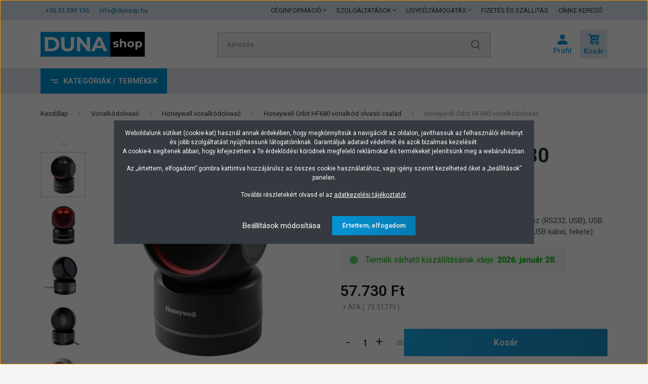

--- FILE ---
content_type: text/html; charset=UTF-8
request_url: https://www.dunasp.hu/honeywell-orbit-hf680-vonalkodolvaso-hf680-r1-1usb-eu
body_size: 47039
content:
<!DOCTYPE html>
<html lang="hu" dir="ltr">
<head>
    <title>Honeywell Orbit HF680 vonalkódolvasó, HF680-R1-1USB-EU Honeywell</title>
    <meta charset="utf-8">
    <meta name="keywords" content="Honeywell Orbit HF680 vonalkódolvasó">
    <meta name="description" content="Honeywell Orbit HF680 vonalkódolvasó, HF680-R1-1USB-EU Honeywell vonalkódolvasó, Honeywell Orbit HF680 - Raktárról, verhetetlen áron! 3 év garancia!">
    <meta name="robots" content="index, follow">
    <link rel="image_src" href="https://vonalkodetikett.cdn.shoprenter.hu/custom/vonalkodetikett/image/data/product/vonalkodolvasok/honeywell-orbit-hf680-vonalkodolvaso-1.jpg.webp?lastmod=1720629011.1665506063">
    <meta property="og:title" content="Honeywell Orbit HF680 vonalkódolvasó" />
    <meta property="og:type" content="product" />
    <meta property="og:url" content="https://www.dunasp.hu/honeywell-orbit-hf680-vonalkodolvaso-hf680-r1-1usb-eu" />
    <meta property="og:image" content="https://vonalkodetikett.cdn.shoprenter.hu/custom/vonalkodetikett/image/cache/w1589h832q100/product/vonalkodolvasok/honeywell-orbit-hf680-vonalkodolvaso-1.jpg.webp?lastmod=1720629011.1665506063" />
    <meta property="og:description" content="Honeywell HF680 asztali vonalkódolvasó, 2D, multi-interfész (RS232, USB), USB (kit), (A csomag tartalma: vonalkódolvasó, 1,5 m egyenes USB kábel, fekete)" />
    <link href="https://vonalkodetikett.cdn.shoprenter.hu/custom/vonalkodetikett/image/data/design/2025/dunashop-favicon-2025-96x96.png?lastmod=1742882999.1665506063" rel="icon" />
    <link href="https://vonalkodetikett.cdn.shoprenter.hu/custom/vonalkodetikett/image/data/design/2025/dunashop-favicon-2025-96x96.png?lastmod=1742882999.1665506063" rel="apple-touch-icon" />
    <base href="https://www.dunasp.hu:443" />
    <meta name="p:domain_verify" content="ab977d21c747510ec97ad71d095d0083"/>
<meta name="facebook-domain-verification" content="c04xfceudzy4tt99dves7e0s0hv960" />

    <meta name="viewport" content="width=device-width, initial-scale=1, maximum-scale=1, user-scalable=0">
            <link href="https://www.dunasp.hu/honeywell-orbit-hf680-vonalkodolvaso-hf680-r1-1usb-eu" rel="canonical">
    
            
                    
                <link rel="preconnect" href="https://fonts.gstatic.com" />
    <link rel="preload" as="style" href="https://fonts.googleapis.com/css2?family=Barlow:ital,wght@0,300;0,400;0,500;0,600;0,700;1,300;1,400;1,500;1,600;1,700&display=swap" />
    <link rel="stylesheet" href="https://fonts.googleapis.com/css2?family=Barlow:ital,wght@0,300;0,400;0,500;0,600;0,700;1,300;1,400;1,500;1,600;1,700&display=swap" media="print" onload="this.media='all'" />
    <noscript>
        <link rel="stylesheet" href="https://fonts.googleapis.com/css2?family=Barlow:ital,wght@0,300;0,400;0,500;0,600;0,700;1,300;1,400;1,500;1,600;1,700&display=swap" />
    </noscript>
    <link href="https://cdnjs.cloudflare.com/ajax/libs/fancybox/3.5.7/jquery.fancybox.min.css" rel="stylesheet" media="print" onload="this.media='all'"/>

            <link rel="stylesheet" href="https://vonalkodetikett.cdn.shoprenter.hu/custom/vonalkodetikett/catalog/view/theme/madrid_global/style/1767723329.1689691390.0.1756306494.css?v=null.1665506063" media="all">
            <link rel="stylesheet" href="https://vonalkodetikett.cdn.shoprenter.hu/custom/vonalkodetikett/catalog/view/theme/madrid_global/stylesheet/stylesheet.css?v=1756306494" media="screen">
        <script>
        window.nonProductQuality = 100;
    </script>
    <script src="https://vonalkodetikett.cdn.shoprenter.hu/catalog/view/javascript/jquery/jquery-1.10.2.min.js?v=1484139539"></script>

            
    
    <!-- Header JavaScript codes -->
            <script src="https://vonalkodetikett.cdn.shoprenter.hu/web/compiled/js/countdown.js?v=1769069092"></script>
                    <script src="https://vonalkodetikett.cdn.shoprenter.hu/web/compiled/js/base.js?v=1769069092"></script>
                    <script src="https://vonalkodetikett.cdn.shoprenter.hu/web/compiled/js/before_starter2_head.js?v=1769069092"></script>
                    <script src="https://vonalkodetikett.cdn.shoprenter.hu/web/compiled/js/before_starter2_productpage.js?v=1769069092"></script>
                    <script src="https://vonalkodetikett.cdn.shoprenter.hu/web/compiled/js/nanobar.js?v=1769069092"></script>
                    <!-- Header jQuery onLoad scripts -->
    <script>window.countdownFormat='%D:%H:%M:%S';var BASEURL='https://www.dunasp.hu';Currency={"symbol_left":"","symbol_right":" Ft","decimal_place":0,"decimal_point":",","thousand_point":".","currency":"HUF","value":1};var ShopRenter=ShopRenter||{};ShopRenter.product={"id":92780,"sku":"HF680-R1-1USB-EU","currency":"HUF","unitName":"db","price":73317.100000000006,"name":"Honeywell Orbit HF680 vonalk\u00f3dolvas\u00f3","brand":"Honeywell","currentVariant":[],"parent":{"id":92780,"sku":"HF680-R1-1USB-EU","unitName":"db","price":73317.100000000006,"name":"Honeywell Orbit HF680 vonalk\u00f3dolvas\u00f3"}};function setAutoHelpTitles(){$('.autohelp[title]').each(function(){if(!$(this).parents('.aurora-scroll-mode').length){$(this).attr('rel',$(this).attr('title'));$(this).removeAttr('title');$(this).qtip({content:{text:$(this).attr('rel')},hide:{fixed:true},position:{corner:{target:'topMiddle',tooltip:'bottomMiddle'},adjust:{screen:true}},style:{border:{color:'#0ca3d6'},background:'#ebebeb',width:500}});}});}
$(document).ready(function(){setAutoHelpTitles();});$(window).load(function(){var init_relatedproducts_Scroller=function(){$("#relatedproducts .aurora-scroll-click-mode").each(function(){var max=0;$(this).find($(".list_prouctname")).each(function(){var h=$(this).height();max=h>max?h:max;});$(this).find($(".list_prouctname")).each(function(){$(this).height(max);});});$("#relatedproducts .aurora-scroll-click-mode").auroraScroll({autoMode:"click",frameRate:60,speed:2.5,direction:-1,elementClass:"product-snapshot",pauseAfter:false,horizontal:true,visible:1,arrowsPosition:3},function(){initAurora();});}
init_relatedproducts_Scroller();});</script><script src="https://vonalkodetikett.cdn.shoprenter.hu/web/compiled/js/vue/manifest.bundle.js?v=1769069090"></script><script>var ShopRenter=ShopRenter||{};ShopRenter.onCartUpdate=function(callable){document.addEventListener('cartChanged',callable)};ShopRenter.onItemAdd=function(callable){document.addEventListener('AddToCart',callable)};ShopRenter.onItemDelete=function(callable){document.addEventListener('deleteCart',callable)};ShopRenter.onSearchResultViewed=function(callable){document.addEventListener('AuroraSearchResultViewed',callable)};ShopRenter.onSubscribedForNewsletter=function(callable){document.addEventListener('AuroraSubscribedForNewsletter',callable)};ShopRenter.onCheckoutInitiated=function(callable){document.addEventListener('AuroraCheckoutInitiated',callable)};ShopRenter.onCheckoutShippingInfoAdded=function(callable){document.addEventListener('AuroraCheckoutShippingInfoAdded',callable)};ShopRenter.onCheckoutPaymentInfoAdded=function(callable){document.addEventListener('AuroraCheckoutPaymentInfoAdded',callable)};ShopRenter.onCheckoutOrderConfirmed=function(callable){document.addEventListener('AuroraCheckoutOrderConfirmed',callable)};ShopRenter.onCheckoutOrderPaid=function(callable){document.addEventListener('AuroraOrderPaid',callable)};ShopRenter.onCheckoutOrderPaidUnsuccessful=function(callable){document.addEventListener('AuroraOrderPaidUnsuccessful',callable)};ShopRenter.onProductPageViewed=function(callable){document.addEventListener('AuroraProductPageViewed',callable)};ShopRenter.onMarketingConsentChanged=function(callable){document.addEventListener('AuroraMarketingConsentChanged',callable)};ShopRenter.onCustomerRegistered=function(callable){document.addEventListener('AuroraCustomerRegistered',callable)};ShopRenter.onCustomerLoggedIn=function(callable){document.addEventListener('AuroraCustomerLoggedIn',callable)};ShopRenter.onCustomerUpdated=function(callable){document.addEventListener('AuroraCustomerUpdated',callable)};ShopRenter.onCartPageViewed=function(callable){document.addEventListener('AuroraCartPageViewed',callable)};ShopRenter.customer={"userId":0,"userClientIP":"18.116.115.188","userGroupId":8,"customerGroupTaxMode":"gross","customerGroupPriceMode":"net_tax_gross","email":"","phoneNumber":"","name":{"firstName":"","lastName":""}};ShopRenter.theme={"name":"madrid_global","family":"madrid","parent":""};ShopRenter.shop={"name":"vonalkodetikett","locale":"hu","currency":{"code":"HUF","rate":1},"domain":"vonalkodetikett.myshoprenter.hu"};ShopRenter.page={"route":"product\/product","queryString":"honeywell-orbit-hf680-vonalkodolvaso-hf680-r1-1usb-eu"};ShopRenter.formSubmit=function(form,callback){callback();};let loadedAsyncScriptCount=0;function asyncScriptLoaded(position){loadedAsyncScriptCount++;if(position==='body'){if(document.querySelectorAll('.async-script-tag').length===loadedAsyncScriptCount){if(/complete|interactive|loaded/.test(document.readyState)){document.dispatchEvent(new CustomEvent('asyncScriptsLoaded',{}));}else{document.addEventListener('DOMContentLoaded',()=>{document.dispatchEvent(new CustomEvent('asyncScriptsLoaded',{}));});}}}}</script><script type="text/javascript"src="https://vonalkodetikett.cdn.shoprenter.hu/web/compiled/js/vue/customerEventDispatcher.bundle.js?v=1769069090"></script>                <script>window["bp"]=window["bp"]||function(){(window["bp"].q=window["bp"].q||[]).push(arguments);};window["bp"].l=1*new Date();scriptElement=document.createElement("script");firstScript=document.getElementsByTagName("script")[0];scriptElement.async=true;scriptElement.src='https://pixel.barion.com/bp.js';firstScript.parentNode.insertBefore(scriptElement,firstScript);window['barion_pixel_id']='BP-0v4lhjgFeK-75';bp('init','addBarionPixelId','BP-0v4lhjgFeK-75');</script><noscript>
    <img height="1" width="1" style="display:none" alt="Barion Pixel" src="https://pixel.barion.com/a.gif?ba_pixel_id='BP-0v4lhjgFeK-75'&ev=contentView&noscript=1">
</noscript>
                        <script type="text/javascript" src="https://vonalkodetikett.cdn.shoprenter.hu/web/compiled/js/vue/fullBarionPixel.bundle.js?v=1769069090"></script>


            
            <script>window.dataLayer=window.dataLayer||[];function gtag(){dataLayer.push(arguments)};var ShopRenter=ShopRenter||{};ShopRenter.config=ShopRenter.config||{};ShopRenter.config.googleConsentModeDefaultValue="denied";</script>                        <script type="text/javascript" src="https://vonalkodetikett.cdn.shoprenter.hu/web/compiled/js/vue/googleConsentMode.bundle.js?v=1769069090"></script>

            
            <!-- Google Tag Manager -->
<script>(function(w,d,s,l,i){w[l]=w[l]||[];w[l].push({'gtm.start':
new Date().getTime(),event:'gtm.js'});var f=d.getElementsByTagName(s)[0],
j=d.createElement(s),dl=l!='dataLayer'?'&l='+l:'';j.async=true;j.src=
'https://www.googletagmanager.com/gtm.js?id='+i+dl;f.parentNode.insertBefore(j,f);
})(window,document,'script','dataLayer','GTM-T5Z3MTW');</script>
<!-- End Google Tag Manager -->
            <!-- Global site tag (gtag.js) - Google Ads: 1051796782 -->
<script async src="https://www.googletagmanager.com/gtag/js?id=AW-1051796782"></script>
<script>
  window.dataLayer = window.dataLayer || [];
  function gtag(){dataLayer.push(arguments);}
  gtag('js', new Date());

  gtag('config', 'AW-1051796782');
</script>

<!-- Global site tag (gtag.js) - Google Ads: 618198100 -->
<script async src="https://www.googletagmanager.com/gtag/js?id=AW-618198100"></script>
<script>
  window.dataLayer = window.dataLayer || [];
  function gtag(){dataLayer.push(arguments);}
  gtag('js', new Date());

  gtag('config', 'AW-618198100');
</script>


            
                <!--Global site tag(gtag.js)--><script async src="https://www.googletagmanager.com/gtag/js?id=G-VZX6T17G1D"></script><script>window.dataLayer=window.dataLayer||[];function gtag(){dataLayer.push(arguments);}
gtag('js',new Date());gtag('config','G-VZX6T17G1D');gtag('config','AW-1051796782',{"allow_enhanced_conversions":true});gtag('config','AW-618198100',{"allow_enhanced_conversions":true});gtag('config','AW-622852866',{"allow_enhanced_conversions":true});</script>                                <script type="text/javascript" src="https://vonalkodetikett.cdn.shoprenter.hu/web/compiled/js/vue/GA4EventSender.bundle.js?v=1769069090"></script>

    
    
</head>

    
<body id="body" class="page-body product-page-body show-quantity-in-module madrid_global-body desktop-device-body vertical-category-menu " role="document">
<script>ShopRenter.theme.breakpoints={'xs':0,'sm':576,'md':768,'lg':992,'xl':1200,'xxl':1400}</script><!--Google Tag Manager(noscript)--><noscript><iframe src="https://www.googletagmanager.com/ns.html?id=GTM-T5Z3MTW"
height="0"width="0"style="display:none;visibility:hidden"></iframe></noscript><!--End Google Tag Manager(noscript)-->
                    

<!-- cached --><div class="Fixed nanobar bg-dark js-nanobar-first-login">
    <div class="container nanobar-container">
        <div class="row flex-column flex-sm-row">
            <div class="col-12 col-sm-6 col-lg-8 nanobar-text-cookies align-self-center text-sm-left">
                <p>Weboldalunk sütiket (cookie-kat) használ annak érdekében, hogy megkönnyítsük a navigációt az oldalon, javíthassuk az felhasználói élményt és jobb szolgáltatást nyújthassunk látogatóinknak. <span class="mobile-br">Garantáljuk adataid védelmét és azok bizalmas kezelését.</span><br />
	<span class="mobile-nanobar-none">A cookie-k segítenek abban, hogy kifejezetten a Te érdeklődési körödnek megfelelő reklámokat és termékeket jelenítsünk meg a webáruházban.</span>
</p>
<p class="mobile-nanobar-none">Az „értettem, elfogadom” gombra kattintva hozzájárulsz az összes cookie használatához, vagy igény szerint kezelheted őket a „beállítások” panelen.
</p>
<p>További részletekért olvasd el az <a href="/adatkezeles">adatkezelési tájékoztatót</a>.
</p>
            </div>
            <div class="col-12 col-sm-6 col-lg-4 nanobar-buttons m-sm-0 text-center text-sm-right">
                <a href="#" class="btn btn-link nanobar-settings-button js-nanobar-settings-button">
                    Beállítások módosítása
                </a>
                <a href="#" class="btn btn-primary nanobar-btn js-nanobar-close-cookies" data-button-save-text="Beállítások mentése">
                    Értettem, elfogadom
                </a>
            </div>
        </div>
        <div class="nanobar-cookies js-nanobar-cookies flex-column flex-sm-row text-left pt-3 mt-3" style="display: none;">
            <div class="form-check pt-2 pb-2 pr-2 mb-0">
                <input class="form-check-input" type="checkbox" name="required_cookies" disabled checked />
                <label class="form-check-label">
                    Szükséges cookie-k
                    <div class="cookies-help-text text-muted">
                        Ezek a cookie-k segítenek abban, hogy a webáruház használható és működőképes legyen.
                    </div>
                </label>
            </div>
            <div class="form-check pt-2 pb-2 pr-2 mb-0">
                <input class="form-check-input js-nanobar-marketing-cookies" type="checkbox" name="marketing_cookies"
                         checked />
                <label class="form-check-label">
                    Marketing cookie-k
                    <div class="cookies-help-text text-muted">
                        Ezeket a cookie-k segítenek abban, hogy az Ön érdeklődési körének megfelelő reklámokat és termékeket jelenítsük meg a webáruházban.
                    </div>
                </label>
            </div>
        </div>
    </div>
</div>

<script>
    (function ($) {
        $(document).ready(function () {
            new AuroraNanobar.FirstLogNanobarCheckbox(jQuery('.js-nanobar-first-login'), 'modal');
        });
    })(jQuery);
</script>
<!-- /cached -->
<!-- cached --><div class="Fixed nanobar bg-dark js-nanobar-free-shipping">
    <div class="container nanobar-container">
        <button type="button" class="close js-nanobar-close" aria-label="Close">
            <span aria-hidden="true">&times;</span>
        </button>
        <div class="nanobar-text px-3"></div>
    </div>
</div>

<script>$(document).ready(function(){document.nanobarInstance=new AuroraNanobar.FreeShippingNanobar($('.js-nanobar-free-shipping'),'modal','0','','1');});</script><!-- /cached -->
                <!-- page-wrap -->

                <div class="page-wrap">
                                                

    <header class="sticky-head">
        <div class="sticky-head-inner">
                    <div class="header-top-line">
                <div class="container">
                    <div class="header-top d-flex justify-content-between">
						<div id="section-extra_contact" class="section-wrapper ">
    
    <div class="d-flex extra-top-contact">
								<ul class="d-flex extra-top-contact-items no-ul">
					                
						<li class="extra-top-contact-item">
							<a href="tel:+3633599136" class="extra-top-contact-link">+36 33 599 136</a>
						</li>
					                
						<li class="extra-top-contact-item">
							<a href="mailto:info@dunasp.hu" class="extra-top-contact-link">info@dunasp.hu</a>
						</li>
									</ul>
			</div>

</div>
                        <!-- cached -->
    <ul class="nav headermenu-list">
                    <li class="nav-item dropdown">
                <a href="https://www.dunasp.hu/ceginformaciok"
                   target="_self"
                   class="nav-link  dropdown-toggle"
                    title="CÉGINFORMÁCIÓ"
                >
                    CÉGINFORMÁCIÓ
                </a>
                                    <ul class="dropdown-hover-menu">
                                                    <li class="dropdown-item">
                                <a href="https://www.dunasp.hu/rolunk" title="Kik vagyunk?" target="_self">
                                    Kik vagyunk?
                                </a>
                            </li>
                                                    <li class="dropdown-item">
                                <a href="https://www.dunasp.hu/kapcsolat" title="Elérhetőségek" target="_self">
                                    Elérhetőségek
                                </a>
                            </li>
                                                    <li class="dropdown-item">
                                <a href="https://www.dunasp.hu/index.php?route=product/manufacturers" title="Partnereink" target="_self">
                                    Partnereink
                                </a>
                            </li>
                                            </ul>
                            </li>
                    <li class="nav-item dropdown">
                <a href="https://www.dunasp.hu/szolgaltatas"
                   target="_self"
                   class="nav-link  dropdown-toggle"
                    title="SZOLGÁLTATÁSOK"
                >
                    SZOLGÁLTATÁSOK
                </a>
                                    <ul class="dropdown-hover-menu">
                                                    <li class="dropdown-item">
                                <a href="https://www.dunasp.hu/cimke-keszites" title="Címke készítés" target="_self">
                                    Címke készítés
                                </a>
                            </li>
                                                    <li class="dropdown-item">
                                <a href="https://www.dunasp.hu/szolgaltatas/cimkenyomtatas/" title="Címkenyomtatás" target="_self">
                                    Címkenyomtatás
                                </a>
                            </li>
                                                    <li class="dropdown-item">
                                <a href="https://www.dunasp.hu/szolgaltatas/plasztik-kartya-nyomtatas" title="Plasztik kártya nyomtatás" target="_self">
                                    Plasztik kártya nyomtatás
                                </a>
                            </li>
                                                    <li class="dropdown-item">
                                <a href="https://www.dunasp.hu/eszkoz-berles" title="Eszköz bérlés" target="_self">
                                    Eszköz bérlés
                                </a>
                            </li>
                                                    <li class="dropdown-item">
                                <a href="https://www.dunasp.hu/szerviz" title="Szerviz" target="_self">
                                    Szerviz
                                </a>
                            </li>
                                                    <li class="dropdown-item">
                                <a href="https://www.dunasp.hu/szaktanacsadas-beuzemeles" title="Üzembehelyezés, tanácsadás" target="_self">
                                    Üzembehelyezés, tanácsadás
                                </a>
                            </li>
                                            </ul>
                            </li>
                    <li class="nav-item dropdown">
                <a href="https://www.dunasp.hu/ugyfeltamogatas"
                   target="_self"
                   class="nav-link  dropdown-toggle"
                    title="ÜGYFÉLTÁMOGATÁS"
                >
                    ÜGYFÉLTÁMOGATÁS
                </a>
                                    <ul class="dropdown-hover-menu">
                                                    <li class="dropdown-item">
                                <a href="https://www.dunasp.hu/hirek" title="Hírek" target="_self">
                                    Hírek
                                </a>
                            </li>
                                                    <li class="dropdown-item">
                                <a href="https://www.dunasp.hu/tudastar" title="Tudástár" target="_self">
                                    Tudástár
                                </a>
                            </li>
                                                    <li class="dropdown-item">
                                <a href="https://www.dunasp.hu/videotar" title="Videotár" target="_self">
                                    Videotár
                                </a>
                            </li>
                                                    <li class="dropdown-item">
                                <a href="https://www.dunasp.hu/ugyfeltamogatas-vasarlasi-utmutato" title="Vásárlási útmutatók" target="_self">
                                    Vásárlási útmutatók
                                </a>
                            </li>
                                            </ul>
                            </li>
                    <li class="nav-item">
                <a href="https://www.dunasp.hu/fizetes-szallitas"
                   target="_self"
                   class="nav-link "
                    title="FIZETÉS ÉS SZÁLLÍTÁS"
                >
                    FIZETÉS ÉS SZÁLLÍTÁS
                </a>
                            </li>
                    <li class="nav-item">
                <a href="https://www.dunasp.hu/tekercses-cimke-kereso"
                   target="_self"
                   class="nav-link "
                    title="CÍMKE KERESŐ"
                >
                    CÍMKE KERESŐ
                </a>
                            </li>
            </ul>
            <script>$(function(){if($(window).width()>992){window.addEventListener('load',function(){var menu_triggers=document.querySelectorAll('.headermenu-list li.dropdown > a');for(var i=0;i<menu_triggers.length;i++){menu_triggers[i].addEventListener('focus',function(e){for(var j=0;j<menu_triggers.length;j++){menu_triggers[j].parentNode.classList.remove('focus');}
this.parentNode.classList.add('focus');},false);menu_triggers[i].addEventListener('touchend',function(e){if(!this.parentNode.classList.contains('focus')){e.preventDefault();e.target.focus();}},false);}},false);}});</script>    <!-- /cached -->
                        
                        
                    </div>
                </div>
            </div>
            <div class="header-middle-line ">
                <div class="container">
                    <div class="header-middle">
                        <nav class="navbar navbar-expand-lg">
                            <button id="js-hamburger-icon" class="d-flex d-lg-none" title="Menü">
                                <div class="hamburger-icon position-relative">
                                    <div class="hamburger-icon-line position-absolute line-1"></div>
									<div class="hamburger-icon-line position-absolute line-2"></div>
                                    <div class="hamburger-icon-line position-absolute line-3"></div>
                                </div>
                            </button>
                                                            <!-- cached -->
    <a class="navbar-brand" href="/"><img style="border: 0; max-width: 206px;" src="https://vonalkodetikett.cdn.shoprenter.hu/custom/vonalkodetikett/image/data/design/2025/dunashop-logo-2025-370x90.svg?v=1742886481" title="Duna Shop" alt="Duna Shop" /></a>
<!-- /cached -->
                                
<div class="dropdown search-module d-flex">
    <div class="input-group">
        <input class="form-control disableAutocomplete" type="text" placeholder="keresés..." value=""
               id="filter_keyword" 
               onclick="this.value=(this.value==this.defaultValue)?'':this.value;"/>
        <div class="input-group-append">
            <button title="Keresés" class="btn btn-link" onclick="moduleSearch();">
                <svg width="19" height="18" viewBox="0 0 19 18" fill="none" xmlns="http://www.w3.org/2000/svg">
    <path d="M17.4492 17L13.4492 13M8.47698 15.0555C4.59557 15.0555 1.44922 11.9092 1.44922 8.02776C1.44922 4.14635 4.59557 1 8.47698 1C12.3584 1 15.5047 4.14635 15.5047 8.02776C15.5047 11.9092 12.3584 15.0555 8.47698 15.0555Z" stroke="currentColor" stroke-width="2" stroke-linecap="round" stroke-linejoin="round"/>
</svg>

            </button>
        </div>
    </div>

    <input type="hidden" id="filter_description" value="0"/>
    <input type="hidden" id="search_shopname" value="vonalkodetikett"/>
    <div id="results" class="dropdown-menu search-results p-0"></div>
</div>



                                                                                                                <div id="js-wishlist-module-wrapper">
                                
                            </div>
                                                        <!-- cached -->
    <ul class="nav login-list">
                    <li class="nav-item">
                <a class="nav-link header-middle-right-link" href="index.php?route=account/login" title="Belépés / Regisztráció">
                    <span class="header-user-icon">
                        <svg version="1.1"  xmlns="http://www.w3.org/2000/svg" xmlns:xlink="http://www.w3.org/1999/xlink" x="0px" y="0px"
	 width="20" height="20" fill="currentColor" viewBox="0 0 512 512" style="enable-background:new 0 0 512 512;" xml:space="preserve">
<g>
	<g>
		<path d="M0,435.2V512h512v-76.8C512,263.68,0,263.68,0,435.2z"/>
	</g>
</g>
<g>
	<g>
		<circle cx="256" cy="128" r="128"/>
	</g>
</g>

</svg>
                    </span>
                </a>
            </li>
            </ul>
<!-- /cached -->
                            <div id="header-cart-wrapper">
                                <div id="js-cart">
                                    <hx:include src="/_fragment?_path=_format%3Dhtml%26_locale%3Den%26_controller%3Dmodule%252Fcart&amp;_hash=onY52osfNZGSMaxg1TbCcncoZRLnOQAvzynTneICJN8%3D"></hx:include>
                                </div>
                            </div>
                        </nav>
                    </div>
                </div>
            </div>
            <div class="header-bottom-line d-none d-lg-block">
                <div class="container d-flex align-items-center">
                    


                    
            <div id="module_category_wrapper" class="module-category-wrapper">
        <div id="category" class="module content-module header-position category-module" >
                    <div class="module-head">
                            <span class="category-menu-hamburger-icon"></span>
                        <div class="module-head-title">Kategóriák / Termékek</div>
        </div>
            <div class="module-body">
                    <div id="category-nav">
        

    <ul class="nav nav-pills category category-menu sf-menu sf-horizontal cached">
        <li id="cat_157" class="nav-item item category-list module-list parent even dropDownParent align-0">
    <a href="https://www.dunasp.hu/cimkenyomtato" class="nav-link">
                Címkenyomtató
    </a>
    <div class="children js-subtree-dropdown subtree-dropdown">
        <div style="width: 930px; height: 540px" class="subtree-dropdown-inner p-3">
            <div class="dunasp-custom-menu">
	<div class="row">
		<div class="col-4">
			<ul>
				<li class="dunasp-custom-menu-title"><a href="/cimkenyomtato">Címkenyomtatók</a></li>
				<li><a href="/asztali-cimkenyomtato">Asztali címkenyomtató</a></li>
				<li><a href="/kozepes-teljesitmenyu-cimkenyomtato">Középes teljesítményű címkenyomtató</a></li>
				<li><a href="/ipari-cimkenyomtato">Ipari címkenyomtató</a></li>
				<li><a href="/szines-etikett-cimke-nyomtato">Színes címkenyomtató</a></li>
				<li><a href="/hordozhato-cimke-nyomtato">Hordozható címkenyomtató</a></li>
			</ul>
		</div>

		<div class="col-4">
			<ul>
				<li class="cm-placeholder"> </li>
				<li><a href="/cimkenyomtato-alkatresz">Kiegészítők, alkatrészek</a></li>
				<li><a href="/cimketervezo-cimkenyomtato-szoftver">Címketervező szoftverek</a></li>
			</ul>
		</div>
	</div>
</div>
        </div>
    </div>
</li><li id="cat_160" class="nav-item item category-list module-list parent odd dropDownParent align-0">
    <a href="https://www.dunasp.hu/blokknyomtato-szamlanyomtato" class="nav-link">
                Blokknyomtató
    </a>
    <div class="children js-subtree-dropdown subtree-dropdown">
        <div style="width: 930px; height: 540px" class="subtree-dropdown-inner p-3">
            <div class="dunasp-custom-menu">
	<div class="row">
		<div class="col-6">
			<ul>
				<li class="dunasp-custom-menu-title"><a href="/blokknyomtato-szamlanyomtato">Bokknyomtatók, számlanyomtatók</a></li>
				<li><a href="/asztali-blokknyomtato-szamlanyomtato">Asztali/Pult blokknyomtató</a></li>
				<li><a href="/mobil-blokknyomtato-szamlanyomtato">Hordozható/Mobil blokknyomtató</a></li>
				<li class="dunasp-custom-menu-title"><a href="/hopapirszalag">Kellékanyagok</a></li>
				<li><a href="/hopapirszalag">Hőpapír, számlapapír</a></li>
			</ul>
		</div>
	</div>
</div>
        </div>
    </div>
</li><li id="cat_217" class="nav-item item category-list module-list parent even dropDownParent align-0">
    <a href="https://www.dunasp.hu/plasztik-kartya-nyomtato" class="nav-link">
                Plasztik kártya nyomtató
    </a>
    <div class="children js-subtree-dropdown subtree-dropdown">
        <div style="width: 930px; height: 540px" class="subtree-dropdown-inner p-3">
            <div class="dunasp-custom-menu">
	<div class="row">
		<div class="col-6">
			<ul>
				<li class="dunasp-custom-menu-title"><a href="/kartyanyomtato">Plasztik kártya nyomtatók</a></li>
				<li><a href="/kartyanyomtato-egyoldalas">Egyoldalas plasztik kártya nyomtatók</a></li>
				<li><a href="/kartyanyomtato-ketoldalas-kartyafordito">Kétoldalas plasztik kártya nyomtatók</a></li>
				<li><a href="/kartyatervezo-szoftver">Kártyatervező szoftver</a></li>
				<li class="dunasp-custom-menu-title"><a href="/kartyanyomtato-kellekanyag">Kellékanyagok</a></li>
				<li><a href="/muanyag-pvc-kartya">PVC műanyag kártya</a></li>
				<li><a href="/kartyanyomtato-festekszalag">Festékszalag</a></li>
				<li><a href="/transzfer-film">Transzfer film</a></li>
				<li><a href="/kartyanyomtato-tisztito">Tisztítószer</a></li>
			</ul>
		</div>
	</div>
</div>
        </div>
    </div>
</li><li id="cat_166" class="nav-item item category-list module-list parent odd dropDownParent align-0">
    <a href="https://www.dunasp.hu/vonalkodolvaso" class="nav-link">
                Vonalkódolvasó
    </a>
    <div class="children js-subtree-dropdown subtree-dropdown">
        <div style="width: 930px; height: 540px" class="subtree-dropdown-inner p-3">
            <div class="dunasp-custom-menu">
	<div class="row">
		<div class="col-6">
			<ul>
				<li class="dunasp-custom-menu-title"><a href="/vonalkodolvaso">Vonalkód olvasók</a></li>
				<li><a href="/vonalkodolvaso-vezetekes">Vezetékes vonalkód olvasók</a></li>
				<li><a href="/vonalkodolvaso-vezetek-nelkuli">Vezeték nélküli vonalkód olvasók</a></li>
				<li><a href="/fix-vonalkodolvaso">Fix telepítésű olvasók</a></li>
				<li><a href="/vonalkodolvaso-kiegeszito">Kiegészítők, alkatrészek</a></li>
			</ul>
		</div>
	</div>
</div>
        </div>
    </div>
</li><li id="cat_224" class="nav-item item category-list module-list parent even dropDownParent align-0">
    <a href="https://www.dunasp.hu/adatgyujto" class="nav-link">
                Adatgyűjtő, Tablet, Notebook
    </a>
    <div class="children js-subtree-dropdown subtree-dropdown">
        <div style="width: 930px; height: 540px" class="subtree-dropdown-inner p-3">
            <div class="dunasp-custom-menu">
	<div class="row">
		<div class="col-6">
			<ul>
				<li class="dunasp-custom-menu-title"><a href="/adatgyujto">Adatgyűjtők, Tabletek</a></li>
				<li><a href="/adatgyujto-altalanos">Adatgyűjtő általános használatra</a></li>
				<li><a href="/adatgyujto-vallalati">Vállalati felhasználású adatgyűjtő</a></li>
				<li><a href="/adatgyujto-ipari">Ipari kivitelű adatgyűjtő</a></li>
				<li><a href="/tablet-ipari">Ipari tabletek</a></li>
				<li><a href="/ipari-laptop-notebook">Ipari laptop, notebook</a></li>
				<li><a href="/csuklo-terminal">Csukló terminálok</a></li>
				<li><a href="/adatgyujto-kiegeszito">Kiegészítők, alkatrészek</a></li>
			</ul>
		</div>
	</div>
</div>
        </div>
    </div>
</li><li id="cat_186" class="nav-item item category-list module-list odd">
    <a href="https://www.dunasp.hu/arszorzos-merleg" class="nav-link">
                <span>Bolti árszorzós mérleg</span>
    </a>
    </li><li id="cat_158" class="nav-item item category-list module-list parent even dropDownParent align-0">
    <a href="https://www.dunasp.hu/kellekanyagok" class="nav-link">
                Kellékanyagok
    </a>
    <div class="children js-subtree-dropdown subtree-dropdown">
        <div style="width: 930px; height: 540px" class="subtree-dropdown-inner p-3">
            <div class="dunasp-custom-menu">
	<div class="row">
		<div class="col-4">
			<ul>
				<li class="dunasp-custom-menu-title"><a href="/tekercses-cimke">Tekercses etikett címke</a></li>
				<li><a href="/papir-etikett-cimke">Papír címke</a></li>
				<li><a href="/direkt-termal-etikett-cimke">Direkt termál címke</a></li>
				<li><a href="/muanyag-ontapados-etikett-cimke">Műanyag címke</a></li>
				<li class="dunasp-custom-menu-title"><a href="/tekercses-cimke">Címke felhasználás szerint</a></li>
				<li><a href="/magyar-termek-cimke">Magyar termék címke</a></li>
				<li><a href="/kerteszeti-faiskolai-cimke">Kertészeti, faiskolai címke</a></li>
				<li><a href="/ekszercimke">Ékszer címke</a></li>
				<li class="dunasp-custom-menu-others"><a href="/tekercses-cimke">További kategóriák</a></li>
			</ul>
		</div>

		<div class="col-4">
			<ul>
				<li class="dunasp-custom-menu-title"><a href="/a4-ives-ontapado-etikett-cimke">A4 íves etikett címkék</a></li>
				<li><a href="/a4-ives-papir-etikett-cimke">Papír címke</a></li>
				<li><a href="/a4-ives-muanyag-etikett-cimke">Műanyag címke</a></li>
				<li class="dunasp-custom-menu-others"><a href="/a4-ives-ontapado-etikett-cimke">További kategóriák</a></li>
				<li class="dunasp-custom-menu-title"><a href="/kellekanyagok">Egyéb kellékanyagok</a></li>
				<li><a href="/festekszalag">Festékszalag címkenyomtatóhoz</a></li>
				<li><a href="/cimkenyomtato-tintapatron">Tintapatron címkenyomtatóhoz</a></li>
				<li><a href="/kartyanyomtato-kellekanyag">Kártyanyomtató kellékanyag</a></li>
			</ul>
		</div>
	</div>
</div>
        </div>
    </div>
</li><li id="cat_284" class="nav-item item category-list module-list parent odd dropDownParent align-0">
    <a href="https://www.dunasp.hu/tartozekok-alkatreszek" class="nav-link">
                Tartozékok, alkatrészek
    </a>
    <div class="children js-subtree-dropdown subtree-dropdown">
        <div style="width: 930px; height: 540px" class="subtree-dropdown-inner p-3">
            <div class="dunasp-custom-menu">
	<div class="row">
		<div class="col-6">
			<ul>
				<li class="dunasp-custom-menu-title"><a href="/tartozekok-alkatreszek">Kiegészítők, alkatrészek</a></li>
				<li><a href="/tekercses-cimke-csevelo">Címke csévélő</a></li>
				<li><a href="/cimke-tekercs-tarto-allvany">Címke tartó állvány</a></li>
				<li><a href="/tekercses-cimke-adagolo">Címke adagoló</a></li>
				<li><a href="/tekercses-cimkefelrako">Címke felrakó</a></li>
				<li><a href="/cimkenyomtato-alkatresz">Címkenyomtató alkatrészek</a></li>
				<li><a href="/vonalkodolvaso-kiegeszito">Vonalkódolvasó kiegészítők</a></li>
				<li><a href="/adatgyujto-kiegeszito">Adatgyűjtő kiegészítők</a></li>
			</ul>
		</div>
	</div>
</div>
        </div>
    </div>
</li><li id="cat_198" class="nav-item item category-list module-list parent even dropDownParent align-0">
    <a href="https://www.dunasp.hu/csomagolastechnika" class="nav-link">
                Csomagolástechnika
    </a>
    <div class="children js-subtree-dropdown subtree-dropdown">
        <div style="width: 930px; height: 540px" class="subtree-dropdown-inner p-3">
            <div class="dunasp-custom-menu">
	<div class="row">
		<div class="col-6">
			<ul>
				<li class="dunasp-custom-menu-title"><a href="/csomagolastechnika">Csomagolástechnika</a></li>
				<li><a href="/csomagolastechnika/nyomtatott-muanyag-ragasztoszalag">Nyomott műanyag ragasztószalag</a></li>
				<li><a href="/csomagolastechnika/nyomtatott-papir-ragasztoszalag">Nyomott papír ragasztószalag</a></li>
				<li><a href="/ragasztoszalag-csomagoloszalag-pisztoly">Ragasztószalag pisztoly</a></li>
				<li><a href="/kezi-strech-folia">Kézi strech fólia</a></li>
			</ul>
		</div>
	</div>
</div>
        </div>
    </div>
</li><li id="cat_460" class="nav-item item category-list module-list parent odd dropDownParent align-0">
    <a href="https://www.dunasp.hu/vonalkod-szoftver" class="nav-link">
                Szoftverek
    </a>
    <div class="children js-subtree-dropdown subtree-dropdown">
        <div style="width: 930px; height: 540px" class="subtree-dropdown-inner p-3">
            <div class="dunasp-custom-menu">
	<div class="row">
		<div class="col-6">
			<ul>
				<li class="dunasp-custom-menu-title"><a href="/vonalkod-szoftver">Szoftverek</a></li>
				<li><a href="/cimketervezo-cimkenyomtato-szoftver">Címketervező szoftver</a></li>
				<li><a href="/kartyatervezo-szoftver">Kártyatervező szoftver</a></li>
				<li><a href="/adatgyjuto-szoftver">Applikációk</a></li>
			</ul>
		</div>
	</div>
</div>
        </div>
    </div>
</li><li id="cat_222" class="nav-item item category-list module-list even">
    <a href="https://www.dunasp.hu/szaktanacsadas-beuzemeles" class="nav-link">
                <span>Szaktanácsadás, beüzemelés</span>
    </a>
    </li><li id="cat_716" class="nav-item item category-list module-list parent odd dropDownParent align-0">
    <a href="https://www.dunasp.hu/megszunt-termekek" class="nav-link">
                Megszűnt termékek
    </a>
    <div class="children js-subtree-dropdown subtree-dropdown">
        <div style="width: 930px; height: 540px" class="subtree-dropdown-inner p-3">
            <div class="dunasp-custom-menu">
	<div class="row">
		<div class="col-6">
			<ul>
				<li class="dunasp-custom-menu-title"><a href="/megszunt-termekek">Megszűnt, kifutott termékek</a></li>
				<li><a href="/adatgyujto-megszunt">Kifutott adatgyűjtők</a></li>
				<li><a href="/blokknyomtato-szamlanyomtato-megszunt">Kifutott blokknyomtatók</a></li>
				<li><a href="/vonalkod-cimke-nyomtato-megszunt">Kifutott címkenyomtatók</a></li>
				<li><a href="/vonalkod-olvaso-megszunt">Kifutott vonalkódolvasók</a></li>
				<li><a href="/szoftver-megszunt">Kifutott szoftverek</a></li>
				<li><a href="/kellekanyag-megszunt">Kifutott kellékanyagok</a></li>
			</ul>
		</div>
	</div>
</div>
        </div>
    </div>
</li>
    </ul>

    <script>$(function(){$("ul.category").superfish({animation:{opacity:'show'},popUpSelector:".children",delay:400,speed:'normal',hoverClass:'js-sf-hover',onBeforeShow:function(){var customParentBox=$(this).parent();if(customParentBox.length){$ulHeight=customParentBox.position().top;if(!$(this).parent().hasClass("dropDownParent")){$(this).css("top",$ulHeight+"px");}}}});});</script>    </div>
            </div>
                                </div>
    
            </div>
    
					<div id="section-extra_category" class="section-wrapper ">
    
    <div class="d-flex extra-cat-menu-wrap">
				</div>

</div>
                </div>
            </div>
                </div>
    </header>

                            
            <main class="has-sticky">
                        

        <div class="container one-column-content main-container">
                <nav aria-label="breadcrumb">
        <ol class="breadcrumb" itemscope itemtype="https://schema.org/BreadcrumbList">
                            <li class="breadcrumb-item"  itemprop="itemListElement" itemscope itemtype="https://schema.org/ListItem">
                                            <a itemprop="item" href="https://www.dunasp.hu">
                            <span itemprop="name">Kezdőlap</span>
                        </a>
                    
                    <meta itemprop="position" content="1" />
                </li>
                            <li class="breadcrumb-item"  itemprop="itemListElement" itemscope itemtype="https://schema.org/ListItem">
                                            <a itemprop="item" href="https://www.dunasp.hu/vonalkodolvaso">
                            <span itemprop="name">Vonalkódolvasó</span>
                        </a>
                    
                    <meta itemprop="position" content="2" />
                </li>
                            <li class="breadcrumb-item"  itemprop="itemListElement" itemscope itemtype="https://schema.org/ListItem">
                                            <a itemprop="item" href="https://www.dunasp.hu/vonalkodolvaso/honeywell-vonalkodolvaso">
                            <span itemprop="name">Honeywell vonalkódolvasó</span>
                        </a>
                    
                    <meta itemprop="position" content="3" />
                </li>
                            <li class="breadcrumb-item"  itemprop="itemListElement" itemscope itemtype="https://schema.org/ListItem">
                                            <a itemprop="item" href="https://www.dunasp.hu/vonalkodolvaso/honeywell-vonalkodolvaso/honeywell-orbit-hf680-vonalkod-olvaso-csalad">
                            <span itemprop="name">Honeywell Orbit HF680 vonalkód olvasó család</span>
                        </a>
                    
                    <meta itemprop="position" content="4" />
                </li>
                            <li class="breadcrumb-item active" aria-current="page" itemprop="itemListElement" itemscope itemtype="https://schema.org/ListItem">
                                            <span itemprop="name">Honeywell Orbit HF680 vonalkódolvasó</span>
                    
                    <meta itemprop="position" content="5" />
                </li>
                    </ol>
    </nav>



        <div class="flypage" itemscope itemtype="//schema.org/Product">
                            <div class="page-head">
                                    </div>
            
                            <div class="page-body">
                        <section class="product-page-top">
                <div class="row">
            <div class="col-sm-7 col-md-6 product-page-left">
                <div class="product-image-box">
                    <div class="product-image position-relative">
                            

<div class="product_badges vertical-orientation">
    </div>



<div id="product-image-container">
            <div class="product-images">
                                            <div class="product-image-outer d-inline-flex">
            <img
                src="https://vonalkodetikett.cdn.shoprenter.hu/custom/vonalkodetikett/image/cache/w94h94wt1q100/product/vonalkodolvasok/honeywell-orbit-hf680-vonalkodolvaso-1.jpg.webp?lastmod=1720629011.1665506063"
                class="product-secondary-image thumb-active"
                data-index="0"
                data-popup="https://vonalkodetikett.cdn.shoprenter.hu/custom/vonalkodetikett/image/cache/w832h832wt1q100/product/vonalkodolvasok/honeywell-orbit-hf680-vonalkodolvaso-1.jpg.webp?lastmod=1720629011.1665506063"
                data-secondary_src="https://vonalkodetikett.cdn.shoprenter.hu/custom/vonalkodetikett/image/cache/w513h513wt1q100/product/vonalkodolvasok/honeywell-orbit-hf680-vonalkodolvaso-1.jpg.webp?lastmod=1720629011.1665506063"
                title="Kép 1/6 - Honeywell Orbit HF680 vonalkódolvasó"
                alt="Kép 1/6 - Honeywell Orbit HF680 vonalkódolvasó"
                width="94"
                height="94"
            />
        </div>
                                            <div class="product-image-outer d-inline-flex">
            <img
                src="https://vonalkodetikett.cdn.shoprenter.hu/custom/vonalkodetikett/image/cache/w94h94wt1q100/product/vonalkodolvasok/honeywell-orbit-hf680-vonalkodolvaso-2.jpg.webp?lastmod=1643121211.1665506063"
                class="product-secondary-image"
                data-index="1"
                data-popup="https://vonalkodetikett.cdn.shoprenter.hu/custom/vonalkodetikett/image/cache/w832h832wt1q100/product/vonalkodolvasok/honeywell-orbit-hf680-vonalkodolvaso-2.jpg.webp?lastmod=1643121211.1665506063"
                data-secondary_src="https://vonalkodetikett.cdn.shoprenter.hu/custom/vonalkodetikett/image/cache/w513h513wt1q100/product/vonalkodolvasok/honeywell-orbit-hf680-vonalkodolvaso-2.jpg.webp?lastmod=1643121211.1665506063"
                title="Kép 2/6 - Honeywell Orbit HF680 vonalkódolvasó"
                alt="Kép 2/6 - Honeywell Orbit HF680 vonalkódolvasó"
                width="94"
                height="94"
            />
        </div>
                                            <div class="product-image-outer d-inline-flex">
            <img
                src="https://vonalkodetikett.cdn.shoprenter.hu/custom/vonalkodetikett/image/cache/w94h94wt1q100/product/vonalkodolvasok/honeywell-orbit-hf680-vonalkodolvaso-3.jpg.webp?lastmod=1643121211.1665506063"
                class="product-secondary-image"
                data-index="2"
                data-popup="https://vonalkodetikett.cdn.shoprenter.hu/custom/vonalkodetikett/image/cache/w832h832wt1q100/product/vonalkodolvasok/honeywell-orbit-hf680-vonalkodolvaso-3.jpg.webp?lastmod=1643121211.1665506063"
                data-secondary_src="https://vonalkodetikett.cdn.shoprenter.hu/custom/vonalkodetikett/image/cache/w513h513wt1q100/product/vonalkodolvasok/honeywell-orbit-hf680-vonalkodolvaso-3.jpg.webp?lastmod=1643121211.1665506063"
                title="Kép 3/6 - Honeywell Orbit HF680 vonalkódolvasó"
                alt="Kép 3/6 - Honeywell Orbit HF680 vonalkódolvasó"
                width="94"
                height="94"
            />
        </div>
                                            <div class="product-image-outer d-inline-flex">
            <img
                src="https://vonalkodetikett.cdn.shoprenter.hu/custom/vonalkodetikett/image/cache/w94h94wt1q100/product/vonalkodolvasok/honeywell-orbit-hf680-vonalkodolvaso-4.jpg.webp?lastmod=1643121211.1665506063"
                class="product-secondary-image"
                data-index="3"
                data-popup="https://vonalkodetikett.cdn.shoprenter.hu/custom/vonalkodetikett/image/cache/w832h832wt1q100/product/vonalkodolvasok/honeywell-orbit-hf680-vonalkodolvaso-4.jpg.webp?lastmod=1643121211.1665506063"
                data-secondary_src="https://vonalkodetikett.cdn.shoprenter.hu/custom/vonalkodetikett/image/cache/w513h513wt1q100/product/vonalkodolvasok/honeywell-orbit-hf680-vonalkodolvaso-4.jpg.webp?lastmod=1643121211.1665506063"
                title="Kép 4/6 - Honeywell Orbit HF680 vonalkódolvasó"
                alt="Kép 4/6 - Honeywell Orbit HF680 vonalkódolvasó"
                width="94"
                height="94"
            />
        </div>
                                            <div class="product-image-outer d-inline-flex">
            <img
                src="https://vonalkodetikett.cdn.shoprenter.hu/custom/vonalkodetikett/image/cache/w94h94wt1q100/product/vonalkodolvasok/honeywell-orbit-hf680-vonalkodolvaso-5.jpg.webp?lastmod=1643121211.1665506063"
                class="product-secondary-image"
                data-index="4"
                data-popup="https://vonalkodetikett.cdn.shoprenter.hu/custom/vonalkodetikett/image/cache/w832h832wt1q100/product/vonalkodolvasok/honeywell-orbit-hf680-vonalkodolvaso-5.jpg.webp?lastmod=1643121211.1665506063"
                data-secondary_src="https://vonalkodetikett.cdn.shoprenter.hu/custom/vonalkodetikett/image/cache/w513h513wt1q100/product/vonalkodolvasok/honeywell-orbit-hf680-vonalkodolvaso-5.jpg.webp?lastmod=1643121211.1665506063"
                title="Kép 5/6 - Honeywell Orbit HF680 vonalkódolvasó"
                alt="Kép 5/6 - Honeywell Orbit HF680 vonalkódolvasó"
                width="94"
                height="94"
            />
        </div>
                                            <div class="product-image-outer d-inline-flex">
            <img
                src="https://vonalkodetikett.cdn.shoprenter.hu/custom/vonalkodetikett/image/cache/w94h94wt1q100/product/vonalkodolvasok/honeywell-orbit-hf680-vonalkodolvaso-6.jpg.webp?lastmod=1643121211.1665506063"
                class="product-secondary-image"
                data-index="5"
                data-popup="https://vonalkodetikett.cdn.shoprenter.hu/custom/vonalkodetikett/image/cache/w832h832wt1q100/product/vonalkodolvasok/honeywell-orbit-hf680-vonalkodolvaso-6.jpg.webp?lastmod=1643121211.1665506063"
                data-secondary_src="https://vonalkodetikett.cdn.shoprenter.hu/custom/vonalkodetikett/image/cache/w513h513wt1q100/product/vonalkodolvasok/honeywell-orbit-hf680-vonalkodolvaso-6.jpg.webp?lastmod=1643121211.1665506063"
                title="Kép 6/6 - Honeywell Orbit HF680 vonalkódolvasó"
                alt="Kép 6/6 - Honeywell Orbit HF680 vonalkódolvasó"
                width="94"
                height="94"
            />
        </div>
            </div>
        <div class="product-image-main" >
        <a href="https://vonalkodetikett.cdn.shoprenter.hu/custom/vonalkodetikett/image/cache/w832h832wt1q100/product/vonalkodolvasok/honeywell-orbit-hf680-vonalkodolvaso-1.jpg.webp?lastmod=1720629011.1665506063"
           title="Kép 1/6 - Honeywell Orbit HF680 vonalkódolvasó"
           data-caption="Kép 1/6 - Honeywell Orbit HF680 vonalkódolvasó"
           class="product-image-link fancybox-product" id="product-image-link"
           data-fancybox="images"
        >
            <img
                class="product-image-element img-fluid"
                itemprop="image"
                src="https://vonalkodetikett.cdn.shoprenter.hu/custom/vonalkodetikett/image/cache/w513h513wt1q100/product/vonalkodolvasok/honeywell-orbit-hf680-vonalkodolvaso-1.jpg.webp?lastmod=1720629011.1665506063"
                data-index="0"
                title="Honeywell Orbit HF680 vonalkódolvasó"
                alt="Honeywell Orbit HF680 vonalkódolvasó"
                id="image"
                width="513"
                height="513"
            />
        </a>
    </div>
    </div>

<script>$(document).ready(function(){var $productMainImage=$('.product-image-main');var $productImageLink=$('#product-image-link');var $productImage=$('#image');var $productImageVideo=$('#product-image-video');var $productSecondaryImage=$('.product-secondary-image');var imageTitle=$productImageLink.attr('title');$('.product-images').slick({slidesToShow:4,slidesToScroll:1,draggable:false,vertical:false,infinite:false,prevArrow:"<button class='slick-prev slick-arrow slick-horizontal-prev-button' type='button'><svg width='8' height='14' viewBox='0 0 8 14' fill='none' xmlns='http://www.w3.org/2000/svg'><path d='M7 13L1 7L7 1' stroke='currentColor' stroke-width='1.5' stroke-linecap='round' stroke-linejoin='round'/></svg></button>",nextArrow:"<button class='slick-next slick-arrow slick-horizontal-next-button' type='button'><svg width='8' height='14' viewBox='0 0 8 14' fill='none' xmlns='http://www.w3.org/2000/svg'><path d='M1 13L7 7L1 1' stroke='currentColor' stroke-width='1.5' stroke-linecap='round' stroke-linejoin='round'/></svg></button>",focusOnSelect:false,mobileFirst:true,responsive:[{breakpoint:1200,settings:{vertical:true,slidesToShow:5,prevArrow:"<button class='slick-prev slick-arrow slick-vertical-prev-button' type='button'><svg width='14' height='8' viewBox='0 0 14 8' fill='none' xmlns='http://www.w3.org/2000/svg'><path d='M1 7L7 1L13 7' stroke='currentColor' stroke-width='1.5' stroke-linecap='round' stroke-linejoin='round'/></svg></button>",nextArrow:"<button class='slick-next slick-arrow slick-vertical-next-button' type='button'><svg width='14' height='8' viewBox='0 0 14 8' fill='none' xmlns='http://www.w3.org/2000/svg'><path d='M1 1L7 7L13 1' stroke='currentColor' stroke-width='1.5' stroke-linecap='round' stroke-linejoin='round'/></svg></button>",}}]});$productSecondaryImage.on('click',function(){$productImage.attr('src',$(this).data('secondary_src'));$productImage.attr('data-index',$(this).data('index'));$productImageLink.attr('href',$(this).data('popup'));$productSecondaryImage.removeClass('thumb-active');$(this).addClass('thumb-active');if($productImageVideo.length){if($(this).data('video_image')){$productMainImage.hide();$productImageVideo.show();}else{$productImageVideo.hide();$productMainImage.show();}}});$productImageLink.on('click',function(){$(this).attr("title",imageTitle);$.fancybox.open([{"src":"https:\/\/vonalkodetikett.cdn.shoprenter.hu\/custom\/vonalkodetikett\/image\/cache\/w832h832wt1q100\/product\/vonalkodolvasok\/honeywell-orbit-hf680-vonalkodolvaso-1.jpg.webp?lastmod=1720629011.1665506063","opts":{"caption":"K\u00e9p 1\/6 - Honeywell Orbit HF680 vonalk\u00f3dolvas\u00f3"}},{"src":"https:\/\/vonalkodetikett.cdn.shoprenter.hu\/custom\/vonalkodetikett\/image\/cache\/w832h832wt1q100\/product\/vonalkodolvasok\/honeywell-orbit-hf680-vonalkodolvaso-2.jpg.webp?lastmod=1643121211.1665506063","opts":{"caption":"K\u00e9p 2\/6 - Honeywell Orbit HF680 vonalk\u00f3dolvas\u00f3"}},{"src":"https:\/\/vonalkodetikett.cdn.shoprenter.hu\/custom\/vonalkodetikett\/image\/cache\/w832h832wt1q100\/product\/vonalkodolvasok\/honeywell-orbit-hf680-vonalkodolvaso-3.jpg.webp?lastmod=1643121211.1665506063","opts":{"caption":"K\u00e9p 3\/6 - Honeywell Orbit HF680 vonalk\u00f3dolvas\u00f3"}},{"src":"https:\/\/vonalkodetikett.cdn.shoprenter.hu\/custom\/vonalkodetikett\/image\/cache\/w832h832wt1q100\/product\/vonalkodolvasok\/honeywell-orbit-hf680-vonalkodolvaso-4.jpg.webp?lastmod=1643121211.1665506063","opts":{"caption":"K\u00e9p 4\/6 - Honeywell Orbit HF680 vonalk\u00f3dolvas\u00f3"}},{"src":"https:\/\/vonalkodetikett.cdn.shoprenter.hu\/custom\/vonalkodetikett\/image\/cache\/w832h832wt1q100\/product\/vonalkodolvasok\/honeywell-orbit-hf680-vonalkodolvaso-5.jpg.webp?lastmod=1643121211.1665506063","opts":{"caption":"K\u00e9p 5\/6 - Honeywell Orbit HF680 vonalk\u00f3dolvas\u00f3"}},{"src":"https:\/\/vonalkodetikett.cdn.shoprenter.hu\/custom\/vonalkodetikett\/image\/cache\/w832h832wt1q100\/product\/vonalkodolvasok\/honeywell-orbit-hf680-vonalkodolvaso-6.jpg.webp?lastmod=1643121211.1665506063","opts":{"caption":"K\u00e9p 6\/6 - Honeywell Orbit HF680 vonalk\u00f3dolvas\u00f3"}}],{index:$productImageLink.find('img').attr('data-index'),tpl:{next:'<a title="Következő" class="fancybox-nav fancybox-next"><span></span></a>',prev:'<a title="Előző" class="fancybox-nav fancybox-prev"><span></span></a>'},mobile:{clickContent:"close",clickSlide:"close"},buttons:['zoom','close']});return false;});});</script>
                    </div>
                        <div class="position-5-wrapper">
                    
                    


        

            </div>

                </div>
                                                        

                            </div>
            <div class="col-sm-5 col-md-6 product-page-right">
                <form action="https://www.dunasp.hu/index.php?route=checkout/cart" method="post" enctype="multipart/form-data" id="product">
                    <div class="product-sticky-wrapper sticky-head">
    <div class="container p-0">
        <div class="product-sticky-inner">
            <div class="product-sticky-image-and-price">
                <div class="product-sticky-image">
                    <img src="https://vonalkodetikett.cdn.shoprenter.hu/custom/vonalkodetikett/image/data/product/vonalkodolvasok/honeywell-orbit-hf680-vonalkodolvaso-1.jpg.webp?lastmod=1720629011.1665506063" alt="Honeywell Orbit HF680 vonalkódolvasó" loading="lazy" />
                </div>
					<div class="p-sticky-center">
						<h5>Honeywell Orbit HF680 vonalkódolvasó</h5>
													<div class="product-page-right-box product-page-price-wrapper" itemprop="offers" itemscope itemtype="//schema.org/Offer">
        <div class="product-page-price-line">
        <div class="product-page-price-line-inner">
                        <span class="product-price product-page-price">57.730 Ft</span>
                            <span class="postfix"> + ÁFA ( 73.317 Ft )</span>
                    </div>
                <meta itemprop="price" content="57730"/>
        <meta itemprop="priceValidUntil" content="2027-01-22"/>
        <meta itemprop="pricecurrency" content="HUF"/>
        <meta itemprop="category" content="Honeywell Orbit HF680 vonalkód olvasó család"/>
        <link itemprop="url" href="https://www.dunasp.hu/honeywell-orbit-hf680-vonalkodolvaso-hf680-r1-1usb-eu"/>
        <link itemprop="availability" href="http://schema.org/InStock"/>
    </div>
        </div>
											</div>
            </div>
            <div class="product-addtocart">
    <div class="product-addtocart-wrapper">
        <div class="product_table_quantity"><span class="quantity-text">Menny.:</span><input class="quantity_to_cart quantity-to-cart" type="number" min="1" step="1" name="quantity" aria-label="quantity input"value="1"/><span class="quantity-name-text">db</span></div><div class="product_table_addtocartbtn"><a rel="nofollow, noindex" href="https://www.dunasp.hu/index.php?route=checkout/cart&product_id=92780&quantity=1" data-product-id="92780" data-name="Honeywell Orbit HF680 vonalkódolvasó" data-price="73317.1" data-quantity-name="db" data-price-without-currency="73317.10" data-currency="HUF" data-product-sku="HF680-R1-1USB-EU" data-brand="Honeywell" id="add_to_cart" class="button btn btn-primary button-add-to-cart"><span>Kosár</span></a></div>
        <div>
            <input type="hidden" name="product_id" value="92780"/>
            <input type="hidden" name="product_collaterals" value=""/>
            <input type="hidden" name="product_addons" value=""/>
            <input type="hidden" name="redirect" value="https://www.dunasp.hu/index.php?route=product/product&amp;product_id=92780"/>
                    </div>
    </div>
    <div class="text-minimum-wrapper small text-muted">
                    </div>
</div>
<script>
    if ($('.notify-request').length) {
        $('#body').on('keyup keypress', '.quantity_to_cart.quantity-to-cart', function (e) {
            if (e.which === 13) {
                return false;
            }
        });
    }

    $(function () {
        $(window).on('beforeunload', function () {
            $('a.button-add-to-cart:not(.disabled)').removeAttr('href').addClass('disabled button-disabled');
        });
    });
</script>
    <script>
        (function () {
            var clicked = false;
            var loadingClass = 'cart-loading';

            $('#add_to_cart').click(function clickFixed(event) {
                if (clicked === true) {
                    return false;
                }

                if (window.AjaxCart === undefined) {
                    var $this = $(this);
                    clicked = true;
                    $this.addClass(loadingClass);
                    event.preventDefault();

                    $(document).on('cart#listener-ready', function () {
                        clicked = false;
                        event.target.click();
                        $this.removeClass(loadingClass);
                    });
                }
            });
        })();
    </script>

                    </div>
    </div>
</div>

<script>
(function () {
    document.addEventListener('DOMContentLoaded', function () {
        var scrolling = false;
        var getElementRectangle = function(selector) {
            if(document.querySelector(selector)) {
                return document.querySelector(selector).getBoundingClientRect();
            }
            return false;
        };
        document.addEventListener("scroll", function() {
            scrolling = true;
        });

        setInterval(function () {
            if (scrolling) {
                scrolling = false;
                var productChildrenTable = getElementRectangle('#product-children-table');
                var productContentColumns = getElementRectangle('.product-content-columns');
                var productCartBox = getElementRectangle('.product-cart-box');

                var showStickyBy = false;
                if (productContentColumns) {
                    showStickyBy = productContentColumns.bottom;
                }

                if (productCartBox) {
                    showStickyBy = productCartBox.bottom;
                }

                if (productChildrenTable) {
                    showStickyBy = productChildrenTable.top;
                }

                var PRODUCT_STICKY_DISPLAY = 'sticky-active';
                var stickyClassList = document.querySelector('.product-sticky-wrapper').classList;
                if (showStickyBy < 0 && !stickyClassList.contains(PRODUCT_STICKY_DISPLAY)) {
                    stickyClassList.add(PRODUCT_STICKY_DISPLAY);
                }
                if (showStickyBy >= 0 && stickyClassList.contains(PRODUCT_STICKY_DISPLAY)) {
                    stickyClassList.remove(PRODUCT_STICKY_DISPLAY);
                }
            }
        }, 300);

        var stickyAddToCart = document.querySelector('.product-sticky-wrapper .notify-request');

        if ( stickyAddToCart ) {
            stickyAddToCart.setAttribute('data-fancybox-group','sticky-notify-group');
        }
    });
})();
</script>
                                            <h1 class="page-head-title product-page-head-title position-relative">
                            <span class="product-page-product-name" itemprop="name">Honeywell Orbit HF680 vonalkódolvasó</span>
                                                    </h1>
                    					<div class="prod-right-top-param">
						    <div class="position-1-wrapper">
        <table class="product-parameters table">
                            
                                <tr class="product-parameter-row product-short-description-row">
        <td colspan="2" class="param-value product-short-description">
            Honeywell HF680 asztali vonalkódolvasó, 2D, multi-<span class="autohelp" tabindex="0" role="button" title="A csatlakozási felületet a két eszköz között idegen szóval interfésznek nevezzük. A készülék a csatlakozó típusától függően különböző jeleket továbbít a másik eszköz felé.">interfész</span> (RS232, USB), USB (kit), (A csomag tartalma: vonalkódolvasó, 1,5 m egyenes USB kábel, fekete)
        </td>
    </tr>

                                <tr class="product-parameter-row manufacturer-param-row">
        <td class="param-label manufacturer-param">Gyártó:</td>
        <td class="param-value manufacturer-param">
                                        <a href="https://www.dunasp.hu/honeywell">
                    <span>
                        Honeywell
                    </span>
                </a>
                    </td>
    </tr>

                            <tr class="product-parameter-row productsku-param-row">
    <td class="param-label productsku-param">Cikkszám:</td>
    <td class="param-value productsku-param"><span itemprop="sku" content="HF680-R1-1USB-EU">HF680-R1-1USB-EU</span></td>
</tr>
                            <tr class="product-parameter-row productstock-param-row stock_status_id-132">
    <td class="param-label productstock-param">Elérhetőség:</td>
    <td class="param-value productstock-param"><span style="color:#03b900;">7 db </span></td>
</tr>

                            <tr class="product-parameter-row productshippingtime-param-row">
    <td class="param-label productshippingtime-param">Várható szállítás:</td>
    <td class="param-value productshippingtime-param">2026. január 28.</td>
</tr>

                            <tr class="product-parameter-row productshipping-param-row">
    <td class="param-label productshipping-param">Szállítási díj:</td>
    <td class="param-value productshipping-param">2.540 Ft</td>
</tr>

                            
                            
                    </table>
    </div>

					</div>
                                        <div class="product-cart-box">
                                                    <div class="product-page-right-box product-page-price-wrapper" itemprop="offers" itemscope itemtype="//schema.org/Offer">
        <div class="product-page-price-line">
        <div class="product-page-price-line-inner">
                        <span class="product-price product-page-price">57.730 Ft</span>
                            <span class="postfix"> + ÁFA ( 73.317 Ft )</span>
                    </div>
                <meta itemprop="price" content="57730"/>
        <meta itemprop="priceValidUntil" content="2027-01-22"/>
        <meta itemprop="pricecurrency" content="HUF"/>
        <meta itemprop="category" content="Honeywell Orbit HF680 vonalkód olvasó család"/>
        <link itemprop="url" href="https://www.dunasp.hu/honeywell-orbit-hf680-vonalkodolvaso-hf680-r1-1usb-eu"/>
        <link itemprop="availability" href="http://schema.org/InStock"/>
    </div>
        </div>
                                                                                                    
                        <div class="product-addtocart">
    <div class="product-addtocart-wrapper">
        <div class="product_table_quantity"><span class="quantity-text">Menny.:</span><input class="quantity_to_cart quantity-to-cart" type="number" min="1" step="1" name="quantity" aria-label="quantity input"value="1"/><span class="quantity-name-text">db</span></div><div class="product_table_addtocartbtn"><a rel="nofollow, noindex" href="https://www.dunasp.hu/index.php?route=checkout/cart&product_id=92780&quantity=1" data-product-id="92780" data-name="Honeywell Orbit HF680 vonalkódolvasó" data-price="73317.1" data-quantity-name="db" data-price-without-currency="73317.10" data-currency="HUF" data-product-sku="HF680-R1-1USB-EU" data-brand="Honeywell" id="add_to_cart" class="button btn btn-primary button-add-to-cart"><span>Kosár</span></a></div>
        <div>
            <input type="hidden" name="product_id" value="92780"/>
            <input type="hidden" name="product_collaterals" value=""/>
            <input type="hidden" name="product_addons" value=""/>
            <input type="hidden" name="redirect" value="https://www.dunasp.hu/index.php?route=product/product&amp;product_id=92780"/>
                    </div>
    </div>
    <div class="text-minimum-wrapper small text-muted">
                    </div>
</div>
<script>
    if ($('.notify-request').length) {
        $('#body').on('keyup keypress', '.quantity_to_cart.quantity-to-cart', function (e) {
            if (e.which === 13) {
                return false;
            }
        });
    }

    $(function () {
        $(window).on('beforeunload', function () {
            $('a.button-add-to-cart:not(.disabled)').removeAttr('href').addClass('disabled button-disabled');
        });
    });
</script>
    <script>
        (function () {
            var clicked = false;
            var loadingClass = 'cart-loading';

            $('#add_to_cart').click(function clickFixed(event) {
                if (clicked === true) {
                    return false;
                }

                if (window.AjaxCart === undefined) {
                    var $this = $(this);
                    clicked = true;
                    $this.addClass(loadingClass);
                    event.preventDefault();

                    $(document).on('cart#listener-ready', function () {
                        clicked = false;
                        event.target.click();
                        $this.removeClass(loadingClass);
                    });
                }
            });
        })();
    </script>


                                                        <div id="js-collateral-wrapper" class="product-collateral-wrapper product-page-right-box">
        <h6 class="product-collateral-wrap">
            <strong>Ajánlott kiegészítő termékeink:</strong>
        </h6>
        <div class="product-collateral-list">
                            <div class="product-collateral-list-item d-flex align-items-start align-items-lg-center justify-content-start flex-lg-wrap">
                    <div class="product-collateral-list-checkbox-and-picture d-flex alig-items-center">
                        <div class="product-collateral-list-checkbox d-flex align-items-center">
                            <div class="custom-control custom-checkbox">
                                <input type="checkbox" value="1384" id="add-to-cart-collateral-1384" name="addcart" class="custom-control-input" />
                                <label for="add-to-cart-collateral-1384" class="custom-control-label cursor-pointer"></label>
                            </div>
                        </div>
                        <a class="product-collateral-list-image-link" href="https://www.dunasp.hu/vonalkodolvaso-beuzemeles" data-toggle="tooltip" data-placement="right" data-html="true" title="<img src='https://vonalkodetikett.cdn.shoprenter.hu/custom/vonalkodetikett/image/cache/w513h513q100/product/img/beuzemeles-vonalkodolvaso.jpg.webp?lastmod=1720626733.1665506063' class='img-fluid' />">
                            <img src="https://vonalkodetikett.cdn.shoprenter.hu/custom/vonalkodetikett/image/cache/w35h35q100/product/img/beuzemeles-vonalkodolvaso.jpg.webp?lastmod=1720626733.1665506063" class="product-collateral-list-image img-fluid" alt="Vonalkódolvasó beüzemelés" rel="https://vonalkodetikett.cdn.shoprenter.hu/custom/vonalkodetikett/image/cache/w513h513q100/product/img/beuzemeles-vonalkodolvaso.jpg.webp?lastmod=1720626733.1665506063" />
                        </a>
                    </div>
                    <div class="product-collateral-list-name-price-options">
                        <div class="product-collateral-list-name-price-options-wrapper d-flex flex-column flex-lg-row align-items-start align-items-lg-center">
                            <a class="product-collateral-list-name flex-grow-1" title="Vonalkódolvasó beüzemelés" href="https://www.dunasp.hu/vonalkodolvaso-beuzemeles">
                                Vonalkódolvasó beüzemelés
                            </a>
                            <div class="product-collateral-list-details flex-grow-0">
                                <div class="product-collateral-list-price d-flex flex-lg-column flex-wrap justify-content-lg-start align-items-center">
                                                                                                                        <span class="product-price">8.000 Ft + ÁFA (10.160 Ft)</span>
                                                                                                            </div>
                            </div>
                        </div>
                                            </div>
                </div>
                    </div>
    </div>

    <script>
        $(document).ready(function () {
            $('#js-collateral-wrapper').find('a.product-collateral-list-image-link').each(function () {
                $(this).tooltip({
                    delay: {
                        show: 200,
                        hide: 0
                    },
                    template: '<div class="tooltip tooltip-collateral" role="tooltip"><div class="arrow"></div><div class="tooltip-inner"></div></div>'
                });
            });
        });
    </script>

                                            </div>
					<div class="prod-right-bot-param">
                    	    <div class="position-1-wrapper">
        <table class="product-parameters table">
                            
                                <tr class="product-parameter-row product-short-description-row">
        <td colspan="2" class="param-value product-short-description">
            Honeywell HF680 asztali vonalkódolvasó, 2D, multi-<span class="autohelp" tabindex="0" role="button" title="A csatlakozási felületet a két eszköz között idegen szóval interfésznek nevezzük. A készülék a csatlakozó típusától függően különböző jeleket továbbít a másik eszköz felé.">interfész</span> (RS232, USB), USB (kit), (A csomag tartalma: vonalkódolvasó, 1,5 m egyenes USB kábel, fekete)
        </td>
    </tr>

                                <tr class="product-parameter-row manufacturer-param-row">
        <td class="param-label manufacturer-param">Gyártó:</td>
        <td class="param-value manufacturer-param">
                                        <a href="https://www.dunasp.hu/honeywell">
                    <span>
                        Honeywell
                    </span>
                </a>
                    </td>
    </tr>

                            <tr class="product-parameter-row productsku-param-row">
    <td class="param-label productsku-param">Cikkszám:</td>
    <td class="param-value productsku-param"><span itemprop="sku" content="HF680-R1-1USB-EU">HF680-R1-1USB-EU</span></td>
</tr>
                            <tr class="product-parameter-row productstock-param-row stock_status_id-132">
    <td class="param-label productstock-param">Elérhetőség:</td>
    <td class="param-value productstock-param"><span style="color:#03b900;">7 db </span></td>
</tr>

                            <tr class="product-parameter-row productshippingtime-param-row">
    <td class="param-label productshippingtime-param">Várható szállítás:</td>
    <td class="param-value productshippingtime-param">2026. január 28.</td>
</tr>

                            <tr class="product-parameter-row productshipping-param-row">
    <td class="param-label productshipping-param">Szállítási díj:</td>
    <td class="param-value productshipping-param">2.540 Ft</td>
</tr>

                            
                            
                    </table>
    </div>

					<span class="d-none" itemprop="brand">Honeywell</span>
					</div>
                </form>
                            </div>
        </div>
    </section>
	<section class="product-page-middle-0">
		<div id="section-advantages" class="section-wrapper ">
    
        <section class="footer-advantages-section">
        <div class="footer-advantages row justify-content-between">
                                                                        <div class="footer-advantages-item col-12 col-sm-6 col-lg-auto flex-lg-shrink-1 d-flex-center justify-content-start">
                            <div class="footer-advantages-item-left">
                                                                    <img src="[data-uri]" data-src="https://vonalkodetikett.cdn.shoprenter.hu/custom/vonalkodetikett/image/data/design/2025/szallitas.svg?v=null.1665506063" class="img-fluid footer-advantage-image" title="GYORS KISZÁLLÍTÁS"  />
                                                            </div>
                            <div class="footer-advantages-item-right">
                                                                    <h6 class="footer-advantage-title">
                                        GYORS KISZÁLLÍTÁS
                                    </h6>
                                                                                                    <p class="footer-advantage-subtitle">
                                        Akár már 1 munkanapon belül
                                    </p>
                                                            </div>
                        </div>
                                                                                <div class="footer-advantages-item col-12 col-sm-6 col-lg-auto flex-lg-shrink-1 d-flex-center justify-content-start">
                            <div class="footer-advantages-item-left">
                                                                    <img src="[data-uri]" data-src="https://vonalkodetikett.cdn.shoprenter.hu/custom/vonalkodetikett/image/data/design/2025/bizalom.svg?v=null.1665506063" class="img-fluid footer-advantage-image" title="BIZALOM ÉS SZAKÉRTELEM"  />
                                                            </div>
                            <div class="footer-advantages-item-right">
                                                                    <h6 class="footer-advantage-title">
                                        BIZALOM ÉS SZAKÉRTELEM
                                    </h6>
                                                                                                    <p class="footer-advantage-subtitle">
                                        Több, mint 12 000 visszatérő ügyfél
                                    </p>
                                                            </div>
                        </div>
                                                                                <div class="footer-advantages-item col-12 col-sm-6 col-lg-auto flex-lg-shrink-1 d-flex-center justify-content-start">
                            <div class="footer-advantages-item-left">
                                                                    <img src="[data-uri]" data-src="https://vonalkodetikett.cdn.shoprenter.hu/custom/vonalkodetikett/image/data/design/2025/teljesites.svg?v=null.1665506063" class="img-fluid footer-advantage-image" title="BIZTOS TELJESÍTÉS"  />
                                                            </div>
                            <div class="footer-advantages-item-right">
                                                                    <h6 class="footer-advantage-title">
                                        BIZTOS TELJESÍTÉS
                                    </h6>
                                                                                                    <p class="footer-advantage-subtitle">
                                        Évente több mint 15 000 rendelés
                                    </p>
                                                            </div>
                        </div>
                                                                                <div class="footer-advantages-item col-12 col-sm-6 col-lg-auto flex-lg-shrink-1 d-flex-center justify-content-start">
                            <div class="footer-advantages-item-left">
                                                                    <img src="[data-uri]" data-src="https://vonalkodetikett.cdn.shoprenter.hu/custom/vonalkodetikett/image/data/design/2025/valasztek.svg?v=null.1665506063" class="img-fluid footer-advantage-image" title="SZÉLES VÁLASZTÉK"  />
                                                            </div>
                            <div class="footer-advantages-item-right">
                                                                    <h6 class="footer-advantage-title">
                                        SZÉLES VÁLASZTÉK
                                    </h6>
                                                                                                    <p class="footer-advantage-subtitle">
                                        Közel 10 000 termék belső raktáron
                                    </p>
                                                            </div>
                        </div>
                                                        </div>
    </section>



</div>
	</section>
    <section class="product-page-middle-1">
        <div class="row">
            <div class="col-12 column-content one-column-content product-one-column-content">
                
                
            </div>
        </div>
    </section>
    <section class="product-page-middle-2">
        <div class="row product-positions-tabs">
            <div class="col-12">
                            <div class="position-3-wrapper">
            <div class="position-3-container">
                <ul class="nav nav-tabs product-page-nav-tabs" id="flypage-nav" role="tablist">
                                                                        <li class="nav-item">
                               <a class="nav-link js-scrollto-productdescription disable-anchorfix accordion-toggle active" id="productdescription-tab" data-toggle="tab" href="#tab-productdescription" role="tab" data-tab="#tab_productdescription">
                                   <span>
                                       Leírás és Paraméterek
                                   </span>
                               </a>
                            </li>
                                                                                                <li class="nav-item">
                               <a class="nav-link js-scrollto-productcustomcontent disable-anchorfix accordion-toggle " id="productcustomcontent-tab" data-toggle="tab" href="#tab-productcustomcontent" role="tab" data-tab="#tab_productcustomcontent">
                                   <span>
                                       Kiegészítők
                                   </span>
                               </a>
                            </li>
                                                                                                <li class="nav-item">
                               <a class="nav-link js-scrollto-similar_products disable-anchorfix accordion-toggle " id="similar_products-tab" data-toggle="tab" href="#tab-similar_products" role="tab" data-tab="#tab_similar_products">
                                   <span>
                                       Hasonló termékek<span class="label-count">6</span>
                                   </span>
                               </a>
                            </li>
                                                            </ul>
                <div class="tab-content product-page-tab-content">
                                                                        <div class="tab-pane fade show active" id="tab-productdescription" role="tabpanel" aria-labelledby="productdescription-tab" data-tab="#tab_productdescription">
                                


                    
        <div id="productdescription-wrapper" class="module-productdescription-wrapper">
    <div id="productdescription" class="module home-position product-position productdescription" >
            <div class="module-head">
        <h3 class="module-head-title">Leírás és Paraméterek</h3>
    </div>
        <div class="module-body">
                                    <span class="product-desc" itemprop="description"><div><h2><span style="font-size:22px;"><strong>Honeywell Orbit HF680 vonalkódolvasó</strong></span></h2>

<p>A kiváló ár/érték arányú, magas technikai színvonalat képviselő Honeywell Orbit HF680 vonalkódolvasó gyorsan és könnyedén olvassa az összes ismert 1 és 2 dimenziós vonalkódot. A HF680-R1-1USB-EU cikkszámú <a href="https://www.dunasp.hu/vonalkodolvaso">vonalkódolvasó</a> kategóriájában a gyártó egyik legkeresettebb készüléke. A Honeywell Orbit HF680 vonalkódolvasó kiváló választás számos felhasználási területre: kereskedelem, iroda, egészségügy, gyógyszertár, ipar, logisztika, raktározás.
</p>

<h2><span style="font-size:20px;"><strong>Kiváló befektetés, hosszú élettartam</strong></span></h2>

<p>A HF680-R1-1USB-EU cikkszámú vonalkódolvasó kis méretének, könnyű súlyának és kézbe simuló formájának köszönhetően kiváló választás akár a mindennapos folyamatos használatra is. A vonalkódolvasók használata során bármikor előfordulhat, hogy a készülék a padlóra kerül, de nem kell aggódni. A Honeywell Orbit HF680 vonalkódolvasó speciális házának és belső kialakításának köszönhetően ellenáll a leejtéseknek, karcálló üvege pedig éveken keresztül segíti a pontos pozícionálást. A masszív felépítés és erős hardver gyors adatfeldolgozást tesz lehetővé, így a Honeywell Orbit HF680 vonalkódolvasó kategóriájában elsőrangú választás. A HF680-R1-1USB-EU cikkszámú modell olvasási távolság tekintetében is kiválóan megfelel a kategóriában támasztott igényeknek – pontos gyártói adat a paraméterek fülön érhető el.
</p>

<h2><span style="font-size:20px;"><strong>Elsőrangú vonalkód olvasási képesség</strong></span></h2>

<p>A Honeywell Orbit HF680 vonalkódolvasó area imager olvasási technológiája gyors és precíz munkavégzést biztosít a felhasználók számára. A HF680-R1-1USB-EU cikkszámú vonalkódolvasó könnyedén dekódolja az összes 1 dimenziós (pl.: EAN13, CODE39, CODE128, stb.) .) és 2 dimenziós (QR kód, PDF kód, stb.) vonalkódot. A gyártó által alkalmazott optika a Honeywell Orbit HF680 vonalkódolvasóban könnyedén olvassa a sérült, hiányos vagy rossz minőségű vonalkódokat is, miközben a felhasználót segíti az eszköz által kibocsátott hang- és fényjelzés. A gyártó innovatív technológiák sorát alkalmazza a Honeywell Orbit HF680 vonalkódolvasóban, így a vonalkódolvasás folyamatában nem okoz gondot a tűző napfény vagy a rossz megvilágítással rendelkező helység.  A Area Imager technológiának köszönhetően a HF680-R1-1USB-EU cikkszámú olvasó felismeri a mobiltelefonok, tabletek, monitorok képernyőjén megjelenő vonalkódokat is, így alkalmas belépő- és menetjegyek (mozi, rendezvény, reptér, stb.) voucherek és bónok érvényességének ellenőrzésére/érvényesítésére is.
</p>

<h2><span style="font-size:20px;"><strong>Könnyű telepítés, egyszerű üzemeltetés</strong></span></h2>

<p>A Honeywell Orbit HF680 vonalkódolvasó család modelljei között csatlakoztathatóság szempontjából széles a választék. A HF680-R1-1USB-EU cikkszámú vonalkódolvasó üzembehelyezése, telepítése nem igényel szakértelmet. Egyszerűen csak csatlakoztassa a Honeywell Orbit HF680 vonalkódolvasót és pillanatokon belül már használható is a készülék. A gyártó által biztosított telepítési füzetben további programozási kódok használatával extra funkciókkal (pl. olvasás után Enter küldése, stb.) is felvértezhető a Honeywell Orbit HF680 vonalkódolvasó.
</p>

<h2><span style="font-size:20px;"><strong>A Honeywell Orbit HF680 vonalkódolvasó felhasználási területei</strong></span></h2>

<p>Kis és nagykereskedelem<br />
	Iroda, egészségügy, laboratórium<br />
	Raktározás, árukiadás, áruátvétel<br />
	Utazás, vendéglátás, biztonsági alkalmazás
</p>
</div> 

<h2><strong><span style="font-size:22px;">HELP-DESK és SZERVIZ</span></strong></h2>

<p>Eszköz (pl.: címkenyomtató, blokknyomtató, vonalkódolvasó, stb.) vásárlás esetén a készülék beüzemelésben a <a href="https://www.webmaxx.hu/kategoria/helpdesk-b29.html">Help-Desk</a> videós portálunkon talál ingyenes segédanyagokat. Amennyiben ettől eltérő probléma megoldásában igényli segítségünket, szervizünk a mindenkori óradíjon tud segítséget nyújtani.
</p>

<p><a href="https://www.dunasp.hu/szerviz">Szervizünk</a> a jótállási idő alatt és után is vállalja a szervizelését és karbantartását! Szakképzett szervizes kollégáink folyamatosan gyártói oktatásokon vesznek részt, hogy a felmerülő kérdésekre gyors és szakszerű választ tudjanak adni.
</p></span>
        
                    <table class="parameter-table table m-0">
            <tr>
            <td>Modell</td>
            <td><strong>Orbit HF680</strong></td>
        </tr>
            <tr>
            <td>Környezet</td>
            <td><strong>Általános</strong></td>
        </tr>
            <tr>
            <td>Összeköttetés</td>
            <td><strong>Vezetékes</strong></td>
        </tr>
            <tr>
            <td>Termék kategória</td>
            <td><strong>Vonalkódolvasó</strong></td>
        </tr>
            <tr>
            <td>Kivitel</td>
            <td><strong>Asztali</strong></td>
        </tr>
            <tr>
            <td>Olvasófej típusa</td>
            <td><strong>Standard (SR)</strong></td>
        </tr>
            <tr>
            <td>Olvasandó kód</td>
            <td><strong>2D kód (pl. QR kód, PDF kód)</strong></td>
        </tr>
            <tr>
            <td>Olvasási technológia</td>
            <td><strong>2D Area Imager</strong></td>
        </tr>
            <tr>
            <td>max. Olvasási távolság (cm)</td>
            <td><strong>30</strong></td>
        </tr>
            <tr>
            <td>Csatlakozási mód</td>
            <td><strong>USB</strong></td>
        </tr>
            <tr>
            <td><span class="autohelp" tabindex="0" role="button" title="A csatlakozási felületet a két eszköz között idegen szóval interfésznek nevezzük. A készülék a csatlakozó típusától függően különböző jeleket továbbít a másik eszköz felé.">Interfész</span></td>
            <td><strong>RS232/USB</strong></td>
        </tr>
            <tr>
            <td>Szín</td>
            <td><strong>Fekete</strong></td>
        </tr>
            <tr>
            <td>Méret</td>
            <td><strong>88 * 85 * 139 mm</strong></td>
        </tr>
            <tr>
            <td>Súly</td>
            <td><strong>278 g</strong></td>
        </tr>
            <tr>
            <td>Garancia</td>
            <td><strong>Vonalkódolvasóra 3 év. A garancia kábeltörésre nem vonatkozik!</strong></td>
        </tr>
    </table>                    </div>
                                </div>
    
            </div>
    
                            </div>
                                                                                                <div class="tab-pane fade " id="tab-productcustomcontent" role="tabpanel" aria-labelledby="productcustomcontent-tab" data-tab="#tab_productcustomcontent">
                                


                    
        <div id="productcustomcontent-wrapper" class="module-productcustomcontent-wrapper">
    <div id="productcustomcontent" class="module home-position product-position productcustomcontent" >
            <div class="module-head">
        <h3 class="module-head-title">Kiegészítők</h3>
    </div>
        <div class="module-body">
                    <div><div class="row kellekanyag-valaszto-gombok">
	<div class="col-sm-6"><a href="/vonalkodolvaso-kiegeszito"><span style="font-size:40px;position:absolute;top:45%;left:45%;">Kiegészítők</span> 
		<img alt="Vonalkód olvasó kiegészítők" src="https://www.dunasp.hu/custom/vonalkodetikett/image/cache/w0h0q100np1/product/img/gomb-vonalkodolvaso-kiegeszitok-553x179.jpg" style="width: 100%; height: 100%;" /> </a>
	</div>
</div></div>
        </div>
                                </div>
    
            </div>
    
                            </div>
                                                                                                <div class="tab-pane fade " id="tab-similar_products" role="tabpanel" aria-labelledby="similar_products-tab" data-tab="#tab_similar_products">
                                


    
            <div id="module_similar_products_wrapper" class="module-similar_products-wrapper">
        <div id="similar_products" class="module product-module home-position snapshot_vertical_direction product-position" >
                                    <div class="module-body">
                            <div class="product-snapshot-vertical snapshot_vertical list list_with_divs" id="similar_products_home_list"><div class="product-snapshot list_div_item">    
<div class="card product-card h-100  mobile-simple-view" >
    <div class="card-top-position"></div>
    <div class="product-card-image d-flex-center position-relative list_picture">
                    <div class="position-absolute snapshot-badge-wrapper">
                

<div class="product_badges vertical-orientation">
    </div>

            </div>
                
        <a class="img-thumbnail-link" href="https://www.dunasp.hu/honeywell-orbit-hf680-vonalkodolvaso-hf680-r1-2usb-eu" title="Honeywell Orbit HF680 vonalkódolvasó">
                            <img src="[data-uri]" data-src="https://vonalkodetikett.cdn.shoprenter.hu/custom/vonalkodetikett/image/cache/w221h221q100/product/vonalkodolvasok/honeywell-orbit-hf680-vonalkodolvaso-1.jpg.webp?lastmod=1720629011.1665506063" class="card-img-top img-thumbnail" title="Honeywell Orbit HF680 vonalkódolvasó" alt="Honeywell Orbit HF680 vonalkódolvasó"  />
                    </a>
    </div>
    <div class="card-body product-card-body">
                <h2 class="product-card-item product-card-title h4">
    <a href="https://www.dunasp.hu/honeywell-orbit-hf680-vonalkodolvaso-hf680-r1-2usb-eu" title="Honeywell Orbit HF680 vonalkódolvasó">Honeywell Orbit HF680 vonalkódolvasó</a>
    </h2>    <div class="product-card-item product-card-description">
        Honeywell HF680 asztali vonalkódolvasó, 2D, USB (kit), (A csomag tartalma: vonalkódolvasó, 2,7 m egyenes USB kábel, tápegység, fekete)
    </div>
<div class="product-card-item product-card-sku">
    <span>Cikkszám:</span> HF680-R1-2USB-EU
</div>    <div class="product-card-item product-card-stock stock-status-id-132" style="color:#03b900">
        214 db 
</div>    <div class="product-card-item product-card-price d-flex flex-row flex-wrap">
                    <span class="product-price">56.630 Ft + ÁFA</span>
                            <span class="product-price-postfix"> (71.920 Ft)</span>
                            </div>

    </div>
    <div class="card-footer product-card-footer">
        
        <div class="product-card-item product-card-cart-button list_addtocart">
    <input class="quantity-input"aria-label="quantity input"min="1"name="quantity" step="1" type="number" value="1"/><span class="quantity-name-text">db</span><a rel="nofollow, noindex" href="https://www.dunasp.hu/index.php?route=checkout/cart&product_id=92774&quantity=1" data-product-id="92774" data-name="Honeywell Orbit HF680 vonalkódolvasó" data-price="71920.1" data-quantity-name="db" data-price-without-currency="71920.10" data-currency="HUF" data-product-sku="HF680-R1-2USB-EU" data-brand="Honeywell"  class="button btn btn-primary button-add-to-cart"><span>Kosárba</span></a>
</div>
        <input type="hidden" name="product_id" value="92774" />
    </div>
</div>
</div><div class="product-snapshot list_div_item">    
<div class="card product-card h-100  mobile-simple-view" >
    <div class="card-top-position"></div>
    <div class="product-card-image d-flex-center position-relative list_picture">
                    <div class="position-absolute snapshot-badge-wrapper">
                

<div class="product_badges vertical-orientation">
    </div>

            </div>
                
        <a class="img-thumbnail-link" href="https://www.dunasp.hu/honeywell-orbit-hf680-vonalkodolvaso-hf680-r1-1rs232-eu" title="Honeywell Orbit HF680 vonalkódolvasó">
                            <img src="[data-uri]" data-src="https://vonalkodetikett.cdn.shoprenter.hu/custom/vonalkodetikett/image/cache/w221h221q100/product/vonalkodolvasok/honeywell-orbit-hf680-vonalkodolvaso-1.jpg.webp?lastmod=1720629011.1665506063" class="card-img-top img-thumbnail" title="Honeywell Orbit HF680 vonalkódolvasó" alt="Honeywell Orbit HF680 vonalkódolvasó"  />
                    </a>
    </div>
    <div class="card-body product-card-body">
                <h2 class="product-card-item product-card-title h4">
    <a href="https://www.dunasp.hu/honeywell-orbit-hf680-vonalkodolvaso-hf680-r1-1rs232-eu" title="Honeywell Orbit HF680 vonalkódolvasó">Honeywell Orbit HF680 vonalkódolvasó</a>
    </h2>    <div class="product-card-item product-card-description">
        Honeywell HF680 asztali vonalkódolvasó, 2D, multi-interfész (RS232, USB), RS232 (kit), (A csomag tartalma: vonalkódolvasó, 1,5 m egyenes RS232 kábel, tápegység, fekete)
    </div>
<div class="product-card-item product-card-sku">
    <span>Cikkszám:</span> HF680-R1-1RS232-EU
</div>    <div class="product-card-item product-card-stock stock-status-id-131" style="color:#0066ff">
        Rendelhető
</div>    <div class="product-card-item product-card-price d-flex flex-row flex-wrap">
                    <span class="product-price">93.660 Ft + ÁFA</span>
                            <span class="product-price-postfix"> (118.948 Ft)</span>
                            </div>

    </div>
    <div class="card-footer product-card-footer">
        
        <div class="product-card-item product-card-cart-button list_addtocart">
    <input class="quantity-input"aria-label="quantity input"min="1"name="quantity" step="1" type="number" value="1"/><span class="quantity-name-text">db</span><a rel="nofollow, noindex" href="https://www.dunasp.hu/index.php?route=checkout/cart&product_id=92795&quantity=1" data-product-id="92795" data-name="Honeywell Orbit HF680 vonalkódolvasó" data-price="118948.2" data-quantity-name="db" data-price-without-currency="118948.20" data-currency="HUF" data-product-sku="HF680-R1-1RS232-EU" data-brand="Honeywell"  class="button btn btn-primary button-add-to-cart"><span>Kosárba</span></a>
</div>
        <input type="hidden" name="product_id" value="92795" />
    </div>
</div>
</div><div class="product-snapshot list_div_item">    
<div class="card product-card h-100  mobile-simple-view" >
    <div class="card-top-position"></div>
    <div class="product-card-image d-flex-center position-relative list_picture">
                    <div class="position-absolute snapshot-badge-wrapper">
                

<div class="product_badges vertical-orientation">
    </div>

            </div>
                
        <a class="img-thumbnail-link" href="https://www.dunasp.hu/honeywell-orbit-hf680-vonalkodolvaso-hf680-r1-2rs232-eu" title="Honeywell Orbit HF680 vonalkódolvasó">
                            <img src="[data-uri]" data-src="https://vonalkodetikett.cdn.shoprenter.hu/custom/vonalkodetikett/image/cache/w221h221q100/product/vonalkodolvasok/honeywell-orbit-hf680-vonalkodolvaso-1.jpg.webp?lastmod=1720629011.1665506063" class="card-img-top img-thumbnail" title="Honeywell Orbit HF680 vonalkódolvasó" alt="Honeywell Orbit HF680 vonalkódolvasó"  />
                    </a>
    </div>
    <div class="card-body product-card-body">
                <h2 class="product-card-item product-card-title h4">
    <a href="https://www.dunasp.hu/honeywell-orbit-hf680-vonalkodolvaso-hf680-r1-2rs232-eu" title="Honeywell Orbit HF680 vonalkódolvasó">Honeywell Orbit HF680 vonalkódolvasó</a>
    </h2>    <div class="product-card-item product-card-description">
        Honeywell HF680 asztali vonalkódolvasó, 2D, multi-interfész (RS232, USB), RS232 (kit), (A csomag tartalma: vonalkódolvasó, 2,7 m egyenes RS232 kábel, tápegység, fekete)
    </div>
<div class="product-card-item product-card-sku">
    <span>Cikkszám:</span> HF680-R1-2RS232-EU
</div>    <div class="product-card-item product-card-stock stock-status-id-131" style="color:#0066ff">
        Rendelhető
</div>    <div class="product-card-item product-card-price d-flex flex-row flex-wrap">
                    <span class="product-price">66.510 Ft + ÁFA</span>
                            <span class="product-price-postfix"> (84.468 Ft)</span>
                            </div>

    </div>
    <div class="card-footer product-card-footer">
        
        <div class="product-card-item product-card-cart-button list_addtocart">
    <input class="quantity-input"aria-label="quantity input"min="1"name="quantity" step="1" type="number" value="1"/><span class="quantity-name-text">db</span><a rel="nofollow, noindex" href="https://www.dunasp.hu/index.php?route=checkout/cart&product_id=92768&quantity=1" data-product-id="92768" data-name="Honeywell Orbit HF680 vonalkódolvasó" data-price="84467.7" data-quantity-name="db" data-price-without-currency="84467.70" data-currency="HUF" data-product-sku="HF680-R1-2RS232-EU" data-brand="Honeywell"  class="button btn btn-primary button-add-to-cart"><span>Kosárba</span></a>
</div>
        <input type="hidden" name="product_id" value="92768" />
    </div>
</div>
</div><div class="product-snapshot list_div_item">    
<div class="card product-card h-100  mobile-simple-view" >
    <div class="card-top-position"></div>
    <div class="product-card-image d-flex-center position-relative list_picture">
                    <div class="position-absolute snapshot-badge-wrapper">
                

<div class="product_badges vertical-orientation">
    </div>

            </div>
                
        <a class="img-thumbnail-link" href="https://www.dunasp.hu/honeywell-orbit-hf680-vonalkodolvaso-hf680-r0-1rs232-eu" title="Honeywell Orbit HF680 vonalkódolvasó">
                            <img src="[data-uri]" data-src="https://vonalkodetikett.cdn.shoprenter.hu/custom/vonalkodetikett/image/cache/w221h221q100/product/vonalkodolvasok/honeywell-orbit-hf680-vonalkodolvaso-1.jpg.webp?lastmod=1720629011.1665506063" class="card-img-top img-thumbnail" title="Honeywell Orbit HF680 vonalkódolvasó" alt="Honeywell Orbit HF680 vonalkódolvasó"  />
                    </a>
    </div>
    <div class="card-body product-card-body">
                <h2 class="product-card-item product-card-title h4">
    <a href="https://www.dunasp.hu/honeywell-orbit-hf680-vonalkodolvaso-hf680-r0-1rs232-eu" title="Honeywell Orbit HF680 vonalkódolvasó">Honeywell Orbit HF680 vonalkódolvasó</a>
    </h2>    <div class="product-card-item product-card-description">
        Honeywell HF680 asztali vonalkódolvasó, 2D, multi-interfész (RS232, USB), RS232 (kit), (A csomag tartalma: vonalkódolvasó, 1,5 m egyenes RS232 kábel, tápegység, fehér)
    </div>
<div class="product-card-item product-card-sku">
    <span>Cikkszám:</span> HF680-R0-1RS232-EU
</div>    <div class="product-card-item product-card-stock stock-status-id-131" style="color:#0066ff">
        Rendelhető
</div>    <div class="product-card-item product-card-price d-flex flex-row flex-wrap">
                    <span class="product-price">95.960 Ft + ÁFA</span>
                            <span class="product-price-postfix"> (121.869 Ft)</span>
                            </div>

    </div>
    <div class="card-footer product-card-footer">
        
        <div class="product-card-item product-card-cart-button list_addtocart">
    <input class="quantity-input"aria-label="quantity input"min="1"name="quantity" step="1" type="number" value="1"/><span class="quantity-name-text">db</span><a rel="nofollow, noindex" href="https://www.dunasp.hu/index.php?route=checkout/cart&product_id=92783&quantity=1" data-product-id="92783" data-name="Honeywell Orbit HF680 vonalkódolvasó" data-price="121869.2" data-quantity-name="db" data-price-without-currency="121869.20" data-currency="HUF" data-product-sku="HF680-R0-1RS232-EU" data-brand="Honeywell"  class="button btn btn-primary button-add-to-cart"><span>Kosárba</span></a>
</div>
        <input type="hidden" name="product_id" value="92783" />
    </div>
</div>
</div><div class="product-snapshot list_div_item">    
<div class="card product-card h-100  mobile-simple-view" >
    <div class="card-top-position"></div>
    <div class="product-card-image d-flex-center position-relative list_picture">
                    <div class="position-absolute snapshot-badge-wrapper">
                

<div class="product_badges vertical-orientation">
    </div>

            </div>
                
        <a class="img-thumbnail-link" href="https://www.dunasp.hu/honeywell-orbit-hf680-vonalkodolvaso-hf680-r0-2rs232-eu" title="Honeywell Orbit HF680 vonalkódolvasó">
                            <img src="[data-uri]" data-src="https://vonalkodetikett.cdn.shoprenter.hu/custom/vonalkodetikett/image/cache/w221h221q100/product/vonalkodolvasok/honeywell-orbit-hf680-vonalkodolvaso-1.jpg.webp?lastmod=1720629011.1665506063" class="card-img-top img-thumbnail" title="Honeywell Orbit HF680 vonalkódolvasó" alt="Honeywell Orbit HF680 vonalkódolvasó"  />
                    </a>
    </div>
    <div class="card-body product-card-body">
                <h2 class="product-card-item product-card-title h4">
    <a href="https://www.dunasp.hu/honeywell-orbit-hf680-vonalkodolvaso-hf680-r0-2rs232-eu" title="Honeywell Orbit HF680 vonalkódolvasó">Honeywell Orbit HF680 vonalkódolvasó</a>
    </h2>    <div class="product-card-item product-card-description">
        Honeywell HF680 asztali vonalkódolvasó, 2D, multi-interfész (RS232, USB), RS232 (kit), (A csomag tartalma: vonalkódolvasó, egyenes RS232 kábel, tápegység, fehér)
    </div>
<div class="product-card-item product-card-sku">
    <span>Cikkszám:</span> HF680-R0-2RS232-EU
</div>    <div class="product-card-item product-card-stock stock-status-id-131" style="color:#0066ff">
        Rendelhető
</div>    <div class="product-card-item product-card-price d-flex flex-row flex-wrap">
                    <span class="product-price">93.660 Ft + ÁFA</span>
                            <span class="product-price-postfix"> (118.948 Ft)</span>
                            </div>

    </div>
    <div class="card-footer product-card-footer">
        
        <div class="product-card-item product-card-cart-button list_addtocart">
    <input class="quantity-input"aria-label="quantity input"min="1"name="quantity" step="1" type="number" value="1"/><span class="quantity-name-text">db</span><a rel="nofollow, noindex" href="https://www.dunasp.hu/index.php?route=checkout/cart&product_id=92789&quantity=1" data-product-id="92789" data-name="Honeywell Orbit HF680 vonalkódolvasó" data-price="118948.2" data-quantity-name="db" data-price-without-currency="118948.20" data-currency="HUF" data-product-sku="HF680-R0-2RS232-EU" data-brand="Honeywell"  class="button btn btn-primary button-add-to-cart"><span>Kosárba</span></a>
</div>
        <input type="hidden" name="product_id" value="92789" />
    </div>
</div>
</div><div class="product-snapshot list_div_item">    
<div class="card product-card h-100  mobile-simple-view" >
    <div class="card-top-position"></div>
    <div class="product-card-image d-flex-center position-relative list_picture">
                    <div class="position-absolute snapshot-badge-wrapper">
                

<div class="product_badges vertical-orientation">
    </div>

            </div>
                
        <a class="img-thumbnail-link" href="https://www.dunasp.hu/honeywell-orbit-hf680-vonalkodolvaso-hf680-r0-1usb-eu" title="Honeywell Orbit HF680 vonalkódolvasó">
                            <img src="[data-uri]" data-src="https://vonalkodetikett.cdn.shoprenter.hu/custom/vonalkodetikett/image/cache/w221h221q100/product/vonalkodolvasok/honeywell-orbit-hf680-vonalkodolvaso-1.jpg.webp?lastmod=1720629011.1665506063" class="card-img-top img-thumbnail" title="Honeywell Orbit HF680 vonalkódolvasó" alt="Honeywell Orbit HF680 vonalkódolvasó"  />
                    </a>
    </div>
    <div class="card-body product-card-body">
                <h2 class="product-card-item product-card-title h4">
    <a href="https://www.dunasp.hu/honeywell-orbit-hf680-vonalkodolvaso-hf680-r0-1usb-eu" title="Honeywell Orbit HF680 vonalkódolvasó">Honeywell Orbit HF680 vonalkódolvasó</a>
    </h2>    <div class="product-card-item product-card-description">
        Honeywell HF680 asztali vonalkódolvasó, 2D, multi-interfész (RS232, USB), USB (kit), (A csomag tartalma: vonalkódolvasó, 1,5 m egyenes USB kábel, fehér)
    </div>
<div class="product-card-item product-card-sku">
    <span>Cikkszám:</span> HF680-R0-1USB-EU
</div>    <div class="product-card-item product-card-stock stock-status-id-132" style="color:#03b900">
        23 db 
</div>    <div class="product-card-item product-card-price d-flex flex-row flex-wrap">
                    <span class="product-price">58.270 Ft + ÁFA</span>
                            <span class="product-price-postfix"> (74.003 Ft)</span>
                            </div>

    </div>
    <div class="card-footer product-card-footer">
        
        <div class="product-card-item product-card-cart-button list_addtocart">
    <input class="quantity-input"aria-label="quantity input"min="1"name="quantity" step="1" type="number" value="1"/><span class="quantity-name-text">db</span><a rel="nofollow, noindex" href="https://www.dunasp.hu/index.php?route=checkout/cart&product_id=92777&quantity=1" data-product-id="92777" data-name="Honeywell Orbit HF680 vonalkódolvasó" data-price="74002.9" data-quantity-name="db" data-price-without-currency="74002.90" data-currency="HUF" data-product-sku="HF680-R0-1USB-EU" data-brand="Honeywell"  class="button btn btn-primary button-add-to-cart"><span>Kosárba</span></a>
</div>
        <input type="hidden" name="product_id" value="92777" />
    </div>
</div>
</div></div>
                                    </div>
                                </div>
    
            </div>
    
                            </div>
                                                            </div>
            </div>
        </div>
    
    

            </div>
        </div>
    </section>
    <section class="product-page-middle-3">
        <div class="row">
            <div class="col-12">
                    <div class="position-4-wrapper">
        <div class="position-4-container">
                            


        

                    </div>
    </div>

            </div>
        </div>
    </section>
	    <!-- cached -->


                    
            <div id="module_customcontent8_wrapper" class="module-customcontent8-wrapper">
        <div id="customcontent8" class="module content-module home-position customcontent hide-top" >
                                    <div class="module-body">
                        <p style="text-align: center;"><span style="font-size:20px;"><strong>Megbízhat bennünk! Ismerje meg vásárlóink véleményét</strong></span> <script defer async src='https://cdn.trustindex.io/loader.js?f10f1d051f2c510d6d76f2e26f3'></script>
</p>
<p> 
</p>
<p style="text-align: center;"><span style="font-size:20px;"><strong>Nézzen be Youtube csatornánkra!</strong></span><script defer async src='https://cdn.trustindex.io/loader-feed.js?15798c158efe204a14964aaef09'></script>
</p>
<p> 
</p>
<p style="text-align: center;"><span style="font-size:20px;"><strong>Kövesse be TikTok csatornánkat!</strong></span> <script defer async src='https://cdn.trustindex.io/loader-feed.js?47392a151f13172a46066a7a378'></script>
</p>
<p> 
</p>
<p style="text-align: center;"><span style="font-size:20px;"><strong>Vásároljon etikett címkét azoktól, akik a legjobban ismerik!</strong></span>
</p>
<p><a href="/tekercses-cimke"><picture> <source media="(max-width: 768px)" srcset="https://www.dunasp.hu/custom/vonalkodetikett/image/data/design/tekercses-cimke-raktarkeszlet-768x220-mobil.jpg" /> <source srcset="https://www.dunasp.hu/custom/vonalkodetikett/image/data/design/tekercses-cimke-raktarkeszlet.webp" /> 
	<img alt="Etikett címke" class="img-fluid w-100" loading="lazy" src="https://vonalkodetikett.cdn.shoprenter.hu/custom/vonalkodetikett/image/cache/w0h0q100np1/design/tekercses-cimke-raktarkeszlet.webp?v=1763028080" /> </picture></a>
</p>
            </div>
            </div>
    
            </div>
    <!-- /cached -->

            <div class="google_tag">

<script>gtag('event','page_view',{dynx_itemid:"HF680\u002DR1\u002D1USB\u002DEU",dynx_pagetype:"offerdetail",dynx_totalvalue:73317});</script></div>
        <script>
        $(document).ready(function () {
            initTouchSpin();
        });
    </script>
                </div>
                    </div>
    </div>
            </main>

                                        <section class="footer-top-position">
            <div class="container">
                    

            </div>
        </section>
        <footer class="d-print-none">
        <div class="container">
            <section class="row footer-rows">
                                                    <div class="col-12 col-md-6 col-lg-3 footer-col-1-position">
                            <div id="section-contact" class="section-wrapper ">
    
    <div class="module content-module section-module section-contact shoprenter-section">
            <div class="module-head section-module-head">
            <div class="module-head-title section-module-head-title">Kapcsolat</div>
        </div>
        <div class="module-body section-module-body">
        <div class="contact-wrapper-box">
                        <p class="footer-contact-line footer-contact-phone">
                <i class="mr-2">
                    <svg width="24" height="24" viewBox="0 0 24 24" fill="none" xmlns="http://www.w3.org/2000/svg">
    <path fill-rule="evenodd" clip-rule="evenodd" d="M10.8561 13.1444C9.68615 11.9744 8.80415 10.6644 8.21815 9.33536C8.09415 9.05436 8.16715 8.72536 8.38415 8.50836L9.20315 7.69036C9.87415 7.01936 9.87415 6.07036 9.28815 5.48436L8.11415 4.31036C7.33315 3.52936 6.06715 3.52936 5.28615 4.31036L4.63415 4.96236C3.89315 5.70336 3.58415 6.77236 3.78415 7.83236C4.27815 10.4454 5.79615 13.3064 8.24515 15.7554C10.6941 18.2044 13.5551 19.7224 16.1681 20.2164C17.2281 20.4164 18.2971 20.1074 19.0381 19.3664L19.6891 18.7154C20.4701 17.9344 20.4701 16.6684 19.6891 15.8874L18.5161 14.7144C17.9301 14.1284 16.9801 14.1284 16.3951 14.7144L15.4921 15.6184C15.2751 15.8354 14.9461 15.9084 14.6651 15.7844C13.3361 15.1974 12.0261 14.3144 10.8561 13.1444Z" stroke="currentColor" stroke-width="1.5" stroke-linecap="round" stroke-linejoin="round"/>
</svg>

                </i>
                <a href="tel:+36-33/599-136">
                    +36-33/599-136
                </a>
            </p>
            
                        <p class="footer-contact-line footer-contact-mail">
                <i class="mr-2">
                    <svg width="24" height="24" viewBox="0 0 24 24" fill="none" xmlns="http://www.w3.org/2000/svg">
    <rect x="3" y="4.5" width="18" height="15" rx="4" stroke="currentColor" stroke-width="1.5" stroke-linecap="round" stroke-linejoin="round"/>
    <path d="M7 8.9834L11.2046 10.8166C11.7124 11.038 12.2893 11.0389 12.7978 10.819L17 9.00202" stroke="currentColor" stroke-width="1.5" stroke-linecap="round" stroke-linejoin="round"/>
</svg>

                </i>
                <a href="mailto:info@dunasp.hu">info@dunasp.hu</a>
            </p>
            
                        <p class="footer-contact-line footer-contact-address">
                <i class="mr-2">
                    <svg width="18" height="20" viewBox="0 0 18 20" fill="none" xmlns="http://www.w3.org/2000/svg">
    <path d="M9.00023 9.06825C9.01845 9.06826 9.0359 9.06095 9.04869 9.04798C9.06148 9.035 9.06853 9.01744 9.06826 8.99923C9.06825 8.97122 9.05133 8.94598 9.02541 8.93536C8.99949 8.92474 8.96972 8.93083 8.95006 8.95078C8.9304 8.97073 8.92475 9.00058 8.93575 9.02634C8.94675 9.0521 8.97222 9.06866 9.00023 9.06825" stroke="currentColor" stroke-width="1.5" stroke-linecap="round" stroke-linejoin="round"/>
    <path fill-rule="evenodd" clip-rule="evenodd" d="M14.4965 3.27296V3.27296C17.5318 6.30854 17.5318 11.2299 14.4965 14.2655V14.2655L10.2948 18.4673C9.57945 19.1823 8.41997 19.1823 7.70467 18.4673L3.50292 14.2655C2.0448 12.808 1.22559 10.8309 1.22559 8.76924C1.22559 6.7076 2.0448 4.73044 3.50292 3.27296V3.27296C4.96045 1.81453 6.93782 0.995117 8.99971 0.995117C11.0616 0.995117 13.039 1.81453 14.4965 3.27296Z" stroke="currentColor" stroke-width="1.5" stroke-linecap="round" stroke-linejoin="round"/>
    <path d="M5.63107 9.06826C5.65899 9.06826 5.68416 9.05144 5.69484 9.02565C5.70553 8.99985 5.69962 8.97016 5.67988 8.95042C5.66014 8.93068 5.63044 8.92477 5.60465 8.93546C5.57886 8.94614 5.56204 8.97131 5.56204 8.99923C5.56204 9.01754 5.56931 9.0351 5.58226 9.04804C5.5952 9.06099 5.61276 9.06826 5.63107 9.06826" stroke="currentColor" stroke-width="1.5" stroke-linecap="round" stroke-linejoin="round"/>
    <path d="M12.3703 9.06825C12.3886 9.06826 12.406 9.06095 12.4188 9.04798C12.4316 9.035 12.4386 9.01744 12.4384 8.99923C12.4384 8.97122 12.4214 8.94598 12.3955 8.93536C12.3696 8.92474 12.3398 8.93083 12.3202 8.95078C12.3005 8.97073 12.2949 9.00058 12.3059 9.02634C12.3169 9.0521 12.3423 9.06866 12.3703 9.06825" stroke="currentColor" stroke-width="1.5" stroke-linecap="round" stroke-linejoin="round"/>
</svg>

                </i>
                2500 Esztergom, III. Béla király utca 2.
            </p>
                                    <div class="footer-social-links">
                                    <a href="https://www.facebook.com/webmaxxstudio/"  target="_blank" title="Facebook">
                    <svg width="30" height="30" viewBox="0 0 30 30" fill="none" xmlns="http://www.w3.org/2000/svg">
<path fill-rule="evenodd" clip-rule="evenodd" d="M12.8825 21.474C12.8825 22.4052 13.6373 23.16 14.5685 23.16V23.16C15.4997 23.16 16.2545 22.4052 16.2545 21.474V16.1832C16.2545 15.5292 16.7847 14.999 17.4387 14.999V14.999C18.0444 14.999 18.5524 14.5419 18.6163 13.9396L18.6608 13.519C18.7363 12.8072 18.1783 12.187 17.4625 12.187V12.187C16.7958 12.187 16.2558 11.6457 16.2575 10.979L16.258 10.779C16.258 10.046 16.328 9.6525 17.38 9.6525V9.6525C18.1565 9.6525 18.786 9.02289 18.786 8.24638V8.24638C18.786 7.46972 18.1564 6.84 17.3797 6.84H16.536C13.8335 6.84 12.8825 8.2045 12.8825 10.4985V11.3447C12.8825 11.8099 12.5054 12.187 12.0402 12.187V12.187C11.5751 12.187 11.198 12.5641 11.198 13.0293V14.1573C11.198 14.6224 11.5751 14.9995 12.0402 14.9995V14.9995C12.5054 14.9995 12.8825 15.3766 12.8825 15.8418V21.474ZM0 3C0 1.34315 1.34315 0 3 0H27C28.6569 0 30 1.34315 30 3V27C30 28.6569 28.6569 30 27 30H3C1.34315 30 0 28.6569 0 27V3Z" fill="currentColor"/>
</svg>

                    </a>
                
                                    <a href="https://www.instagram.com/webmaxx_official/" target="_blank" title="Instagram">
                        <svg width="30" height="30" viewBox="0 0 30 30" fill="none" xmlns="http://www.w3.org/2000/svg">
<path fill-rule="evenodd" clip-rule="evenodd" d="M20.634 11.289C20.6348 11.289 20.6355 11.2883 20.6355 11.2875V11.2875C20.6355 11.2867 20.6362 11.286 20.637 11.286C20.8875 11.286 21.1385 11.291 21.3895 11.285C21.7125 11.277 21.9755 11 21.9755 10.6765C21.9755 10.195 21.9755 9.713 21.9755 9.2315C21.9755 8.886 21.702 8.6115 21.3575 8.611C20.877 8.611 20.3965 8.6105 19.916 8.611C19.572 8.6115 19.298 8.887 19.298 9.2325C19.2975 9.71 19.296 10.1875 19.2995 10.665C19.3 10.7365 19.3135 10.8105 19.336 10.878C19.4225 11.132 19.6555 11.288 19.9405 11.2895C20.1715 11.2895 20.403 11.289 20.634 11.289ZM16 11.9085C14.308 11.9075 12.9325 13.269 12.909 14.953C12.8845 16.683 14.269 18.0535 15.929 18.089C17.656 18.126 19.053 16.746 19.0895 15.0675C19.127 13.3375 17.731 11.9075 16 11.9085ZM10.064 13.558C10.0414 13.558 10.023 13.5764 10.023 13.599V13.599C10.023 15.8565 10.0225 18.114 10.023 20.3715C10.023 20.696 10.304 20.9755 10.629 20.9755C14.209 20.976 17.7885 20.976 21.3685 20.9755C21.6965 20.9755 21.976 20.697 21.976 20.3695C21.9765 18.115 21.976 15.8595 21.976 13.6055V13.6055C21.976 13.5795 21.955 13.5585 21.929 13.5585H21.3592C20.943 13.5585 20.647 13.9642 20.7014 14.3768C20.7531 14.7687 20.7553 15.1649 20.708 15.5655C20.6275 16.247 20.4075 16.881 20.05 17.467C19.6925 18.053 19.228 18.5395 18.6605 18.926C17.1885 19.929 15.25 20.017 13.6875 19.14C12.898 18.6975 12.278 18.08 11.845 17.2835C11.3363 16.347 11.165 15.3735 11.3012 14.369C11.357 13.9578 11.0603 13.558 10.6453 13.558C10.4521 13.558 10.2586 13.558 10.064 13.558ZM21.8614 22.6275C22.0219 22.6275 22.1831 22.62 22.34 22.586V22.586C22.963 22.4535 23.472 21.934 23.594 21.3075V21.3075C23.6188 21.1718 23.6275 21.0337 23.6275 20.8958V9.10013C23.6275 8.96492 23.62 8.82938 23.595 8.6965V8.6965C23.461 8.013 22.897 7.4825 22.205 7.3875V7.3875C22.148 7.38062 22.0911 7.3725 22.0337 7.3725H10.1046C9.95552 7.3725 9.80539 7.37941 9.66 7.4125V7.4125C8.984 7.5665 8.484 8.1105 8.3875 8.7955V8.7955C8.37948 8.85267 8.373 8.91 8.373 8.96772V20.8836C8.373 21.0409 8.38065 21.1991 8.4155 21.3525V21.3525C8.565 22.0135 9.129 22.526 9.8005 22.6125C9.8325 22.6165 9.8655 22.623 9.898 22.6275H21.8614ZM0 3C0 1.34315 1.34315 0 3 0H27C28.6569 0 30 1.34315 30 3V27C30 28.6569 28.6569 30 27 30H3C1.34315 30 0 28.6569 0 27V3Z" fill="currentColor"/></svg>
                    </a>
                
                
                
                                    <a href="https://www.youtube.com/user/webmaxxstudio" target="_blank" title="Youtube">
                        <svg width="30" height="30" viewBox="0 0 30 30" fill="none" xmlns="http://www.w3.org/2000/svg">
<path fill-rule="evenodd" clip-rule="evenodd" d="M19.7635 18.67C19.6245 18.67 19.5245 18.709 19.4635 18.792C19.403 18.87 19.3735 19.004 19.3735 19.19V19.2523C19.3735 19.4653 19.5462 19.638 19.7593 19.638V19.638C19.9723 19.638 20.145 19.4653 20.145 19.2523V19.19C20.145 19.004 20.114 18.87 20.0525 18.792C19.9945 18.709 19.896 18.67 19.7635 18.67ZM16.7545 18.6545C16.8715 18.6545 16.963 18.6925 17.0265 18.7695C17.088 18.8465 17.119 18.961 17.119 19.1105V21.4025C17.119 21.5455 17.0925 21.646 17.0425 21.708C16.9925 21.7715 16.9145 21.8025 16.8075 21.8025C16.7335 21.8025 16.664 21.786 16.597 21.7545V21.7545C16.4449 21.6847 16.3895 21.5041 16.3895 21.3368V19.0589C16.3895 18.9138 16.4386 18.7598 16.5695 18.697V18.697C16.63 18.6675 16.6915 18.6545 16.7545 18.6545ZM19.374 20.329V21.165C19.374 21.399 19.4025 21.561 19.459 21.652C19.518 21.7425 19.6155 21.7865 19.755 21.7865C19.8995 21.7865 20.0005 21.7485 20.058 21.672C20.115 21.5955 20.1455 21.4275 20.1455 21.1655V21.1655C20.1455 21.0537 20.2362 20.963 20.348 20.963H20.815C20.9409 20.963 21.043 21.0651 21.043 21.191V21.191C21.043 21.6465 20.9345 21.989 20.7145 22.2205C20.497 22.45 20.17 22.564 19.7355 22.564C19.345 22.564 19.0365 22.443 18.812 22.1985C18.588 21.9555 18.474 21.62 18.474 21.1915V19.1985C18.474 18.8145 18.5985 18.4995 18.845 18.2575C19.0915 18.015 19.409 17.894 19.8005 17.894C20.2 17.894 20.507 18.0065 20.722 18.231C20.9365 18.455 21.043 18.7775 21.043 19.1985V19.496C21.043 19.9569 20.6694 20.3305 20.2085 20.3305H19.3755C19.3747 20.3305 19.374 20.3298 19.374 20.329V20.329ZM17.8115 22.2475C17.676 22.4155 17.477 22.498 17.218 22.498C17.0465 22.498 16.895 22.467 16.762 22.402C16.6946 22.3695 16.6292 22.3281 16.5663 22.2776C16.5004 22.2246 16.389 22.2673 16.389 22.3518V22.3518C16.389 22.4016 16.3486 22.442 16.2988 22.442H15.948C15.7044 22.442 15.507 22.2446 15.507 22.001V16.867C15.507 16.6234 15.7044 16.426 15.948 16.426V16.426C16.1916 16.426 16.389 16.6234 16.389 16.867V17.876C16.389 18.0454 16.6132 18.1342 16.763 18.055V18.055C16.8965 17.984 17.03 17.9495 17.1655 17.9495C17.4425 17.9495 17.653 18.044 17.798 18.232C17.945 18.4215 18.017 18.6985 18.017 19.062V21.525C18.017 21.839 17.9485 22.0795 17.8115 22.2475ZM14.1144 22.4419C14.0396 22.442 13.979 22.3814 13.979 22.3066V22.3066C13.979 22.1826 13.8212 22.1198 13.7248 22.1979C13.6431 22.264 13.5599 22.3198 13.4745 22.365C13.3 22.4605 13.1315 22.506 12.9675 22.506C12.765 22.506 12.615 22.4415 12.511 22.308C12.4105 22.175 12.3585 21.979 12.3585 21.7135V18.4385C12.3585 18.1977 12.5537 18.0025 12.7945 18.0025V18.0025C13.0353 18.0025 13.2305 18.1977 13.2305 18.4385V21.407C13.2305 21.5125 13.249 21.588 13.284 21.6355C13.3225 21.683 13.382 21.706 13.463 21.706C13.527 21.706 13.609 21.675 13.707 21.612V21.612C13.9039 21.4871 13.978 21.2461 13.978 21.0129V18.4385C13.978 18.1977 14.1732 18.0025 14.414 18.0025V18.0025C14.6548 18.0025 14.85 18.1977 14.85 18.4385V22.0062C14.85 22.2467 14.6552 22.4416 14.4148 22.4417L14.1144 22.4419ZM11.4665 17.3C11.1857 17.3 10.958 17.5277 10.958 17.8085V21.95C10.958 22.2217 10.7377 22.442 10.466 22.442V22.442C10.1943 22.442 9.974 22.2217 9.974 21.95V17.8085C9.974 17.5277 9.74634 17.3 9.4655 17.3H9.394C9.15265 17.3 8.957 17.1043 8.957 16.863V16.863C8.957 16.6217 9.15265 16.426 9.394 16.426H11.538C11.7793 16.426 11.975 16.6217 11.975 16.863V16.863C11.975 17.1043 11.7793 17.3 11.538 17.3H11.4665ZM14.997 14.489C14.997 14.4885 21.037 14.498 21.754 15.214C22.4688 15.9268 22.4814 19.4246 22.4815 19.4906C22.4815 19.4923 22.4815 19.4904 22.4815 19.4921C22.4814 19.5463 22.4699 23.0556 21.754 23.7695C21.0469 24.4746 15.1635 24.4994 15.0005 24.5C14.9953 24.5 14.9987 24.5 14.9935 24.5C14.8305 24.4994 8.94754 24.4746 8.239 23.769C7.52 23.0515 7.5185 19.518 7.5185 19.491C7.5185 19.4705 7.5205 15.931 8.239 15.2135C8.958 14.498 14.997 14.4885 14.997 14.489ZM19.7599 12.136C19.76 12.4074 19.5399 12.6275 19.2685 12.6275H18.9269C18.8441 12.6275 18.777 12.5604 18.777 12.4776V12.4776C18.777 12.3403 18.6018 12.2702 18.4945 12.3559C18.4024 12.4295 18.3082 12.4917 18.212 12.542C18.016 12.646 17.8265 12.698 17.642 12.698C17.413 12.698 17.2435 12.625 17.1285 12.4795C17.014 12.334 16.956 12.116 16.956 11.824V8.2285C16.956 7.9576 17.1756 7.738 17.4465 7.738V7.738C17.7174 7.738 17.937 7.9576 17.937 8.2285V11.4865C17.937 11.602 17.9595 11.686 18.0005 11.7375C18.0405 11.7895 18.1085 11.8155 18.2 11.8155C18.2715 11.8155 18.3635 11.781 18.474 11.7125V11.7125C18.6948 11.575 18.7765 11.3063 18.7765 11.0462V8.22953C18.7765 7.95806 18.9966 7.738 19.268 7.738V7.738C19.5395 7.738 19.7595 7.95803 19.7596 8.22947L19.7599 12.136ZM14.4235 11.794C14.493 11.8675 14.593 11.9035 14.7235 11.9035C14.8565 11.9035 14.9615 11.866 15.0405 11.792C15.119 11.716 15.158 11.613 15.158 11.483V8.8195C15.158 8.7125 15.118 8.626 15.0375 8.56C14.9575 8.4945 14.8525 8.462 14.7235 8.462C14.603 8.462 14.506 8.4945 14.4305 8.56C14.3565 8.626 14.318 8.7125 14.318 8.8195V11.483C14.318 11.6165 14.354 11.7195 14.4235 11.794ZM13.704 7.9515C13.968 7.727 14.3245 7.6145 14.77 7.6145C15.176 7.6145 15.51 7.733 15.7705 7.97C16.029 8.2065 16.159 8.5115 16.159 8.884V11.4095C16.159 11.8275 16.0315 12.155 15.778 12.3935C15.5215 12.6315 15.172 12.7505 14.725 12.7505C14.296 12.7505 13.9515 12.6275 13.693 12.3825C13.4365 12.1365 13.307 11.806 13.307 11.3905V8.8565C13.3065 8.477 13.4385 8.1755 13.704 7.9515ZM10.7349 6.38325C10.6736 6.15704 10.4683 6 10.2339 6V6C9.88039 6 9.63026 6.34565 9.74078 6.68145L10.7201 9.65683C10.7952 9.88515 10.8335 10.124 10.8335 10.3644V12.0742C10.8335 12.3798 11.0812 12.6275 11.3867 12.6275V12.6275C11.6923 12.6275 11.94 12.3798 11.94 12.0743V10.2601C11.94 10.0067 11.9807 9.75489 12.0605 9.51436L12.9997 6.68477C13.1116 6.3477 12.8606 6 12.5055 6V6C12.268 6 12.0606 6.16072 12.0013 6.39072L11.4277 8.61513C11.4226 8.63507 11.4046 8.649 11.384 8.649V8.649C11.3636 8.649 11.3458 8.63535 11.3405 8.61568L10.7349 6.38325ZM0 3C0 1.34315 1.34315 0 3 0H27C28.6569 0 30 1.34315 30 3V27C30 28.6569 28.6569 30 27 30H3C1.34315 30 0 28.6569 0 27V3Z" fill="currentColor"/>
</svg>

                    </a>
                
                
                                    <a href="https://www.tiktok.com/@webmaxxofficial" target="_blank" title="Tiktok">
                        <svg width="30" height="30" viewBox="0 0 30 30" fill="none" xmlns="http://www.w3.org/2000/svg">
                            <path fill-rule="evenodd" clip-rule="evenodd" d="M27 0C28.6569 0 30 1.34315 30 3V27C30 28.6569 28.6569 30 27 30H3C1.34315 30 0 28.6569 0 27V3C0 1.34315 1.34315 0 3 0H27ZM21.4309 9.64332C21.5466 9.71794 21.666 9.78677 21.7886 9.84956C21.9284 9.91856 22.0675 9.97916 22.2041 10.032C22.9937 10.3373 23.75 11.0609 23.75 11.9076C23.75 12.717 23.0724 13.3742 22.2763 13.228C22.1276 13.2007 21.9803 13.1691 21.8413 13.1325C20.7438 12.8417 20.0279 12.4001 19.9835 12.3723L19.9813 12.3709C19.7436 12.2152 19.4392 12.3781 19.4392 12.6623V18.3598C19.4392 18.7122 19.345 19.5942 19.0626 20.3295C18.8191 20.9481 18.4727 21.5219 18.0378 22.0269L17.9952 22.0766C17.8708 22.221 17.1966 22.9649 16.0961 23.4813C15.0763 23.96 14.169 23.9862 13.8087 23.9966C13.7794 23.9975 13.7536 23.9982 13.7318 23.9991L13.7316 23.9991C13.7264 23.9993 12.0543 24.0643 10.5459 23.0491L10.5452 23.0486L10.5409 23.0443C10.5398 23.0432 10.538 23.044 10.538 23.0456C10.538 23.047 10.5364 23.0478 10.5352 23.047C10.0255 22.6943 9.57096 22.2693 9.1861 21.7856C8.71053 21.1847 8.41773 20.4726 8.3401 20.2583C8.33923 20.2559 8.33886 20.2536 8.33886 20.251C8.33886 20.2504 8.33883 20.2497 8.33877 20.249C8.33863 20.2474 8.33829 20.2457 8.33774 20.2441C8.21692 19.8855 7.96609 19.0254 8.00383 18.1951C8.06402 16.7278 8.56108 15.8238 8.69282 15.5988C9.03902 14.9818 9.49125 14.4294 10.0292 13.9665C10.6431 13.4567 11.357 13.0785 12.1258 12.8557C12.4994 12.7475 12.8819 12.6771 13.2677 12.6449C13.9689 12.5865 14.4956 13.1995 14.4948 13.9032L14.4935 14.9959C14.493 15.403 14.0891 15.6921 13.682 15.6925C12.2279 15.6925 11.0494 16.867 11.0494 18.3174C11.0494 19.7678 12.2279 20.9423 13.682 20.9423C14.1347 20.9428 14.5798 20.8265 14.9733 20.6048C15.3508 20.3923 15.6699 20.0912 15.9024 19.7279C16.1349 19.3646 16.2737 18.9503 16.3066 18.5214C16.3066 18.5169 16.3071 18.5124 16.3077 18.508C16.3085 18.5012 16.3085 18.4945 16.3085 18.488V18.488C16.3096 18.467 16.3115 18.449 16.3115 18.4295C16.3183 18.2728 16.3183 18.1141 16.3183 17.9537V8C16.3183 6.89543 17.2138 6 18.3183 6H19.4392C19.4343 6 19.4019 6.29542 19.4802 6.7522C19.4803 6.75317 19.4796 6.75409 19.4786 6.75409C19.4776 6.75409 19.4769 6.75495 19.477 6.75593C19.5716 7.30744 19.8277 8.09438 20.5121 8.87011C20.786 9.1634 21.0944 9.423 21.4309 9.64332Z" fill="currentColor"/>
                        </svg>
                    </a>
                
            </div>
                    </div>
    </div>
</div>

<style>
    .footer-social-links {
        display: flex;
        align-items: center;
        justify-content: flex-start;
        gap: 12px;
        flex-wrap: wrap;
    }

    .footer-contact-line {
        display: flex;
        align-items: center;
        justify-content: flex-start;
        margin-bottom: 21px;
    }

    .footer-social-links {
        margin-top: 50px;
    }

    .footer-contact-line i {
        width: 24px;
    }
</style>

</div>
    

                    </div>
                                    <div class="col-12 col-md-6 col-lg-3 footer-col-2-position">
                            <!-- cached -->


                    
            <div id="module_information_wrapper" class="module-information-wrapper">
        <div id="information" class="module content-module footer-position information-module-list" >
                                    <div class="module-head">
                                <div class="module-head-title">Információk</div>
                    </div>
                            <div class="module-body">
                        <div id="information-menu">
            <div class="list-group-flush">
                                    <a class="list-group-item list-group-item-action" href="https://www.dunasp.hu/ceginformaciok" target="_self">CÉGINFORMÁCIÓ</a>
                                    <a class="list-group-item list-group-item-action" href="https://www.dunasp.hu/szolgaltatas" target="_self">SZOLGÁLTATÁSOK</a>
                                    <a class="list-group-item list-group-item-action" href="https://www.dunasp.hu/ugyfeltamogatas" target="_self">ÜGYFÉLTÁMOGATÁS</a>
                                    <a class="list-group-item list-group-item-action" href="https://www.dunasp.hu/argarancia" target="_self">ÁRGARANCIA</a>
                                    <a class="list-group-item list-group-item-action" href="https://www.dunasp.hu/index.php?route=product/list&amp;special=1" target="_self">AKCIÓK</a>
                                    <a class="list-group-item list-group-item-action" href="https://www.dunasp.hu/index.php?route=information/sitemap" target="_self">OLDALTÉRKÉP</a>
                                    <a class="list-group-item list-group-item-action" href="https://www.dunasp.hu/jogi-nyilatkozat" target="_self">JOGI NYILATKOZAT</a>
                                    <a class="list-group-item list-group-item-action" href="https://www.dunasp.hu/ajanlatkeres" target="_self">AJÁNLATKÉRÉS</a>
                            </div>
        </div>
            </div>
            </div>
    
            </div>
    <!-- /cached -->

                    </div>
                                    <div class="col-12 col-md-6 col-lg-3 footer-col-3-position">
                            <!-- cached -->


                    
            <div id="module_information2_wrapper" class="module-information2-wrapper">
        <div id="information2" class="module content-module footer-position information-module-list" >
                                    <div class="module-head">
                                <div class="module-head-title">Vásárlási Információk</div>
                    </div>
                            <div class="module-body">
                        <div id="information-menu">
            <div class="list-group-flush">
                                    <a class="list-group-item list-group-item-action" href="https://www.dunasp.hu/altalanos-vasarlasi-feltetelek" target="_self">ÁLTALÁNOS VÁSÁRLÁSI FELTÉTELEK</a>
                                    <a class="list-group-item list-group-item-action" href="https://www.dunasp.hu/fizetes-szallitas" target="_self">FIZETÉS ÉS SZÁLLÍTÁS</a>
                                    <a class="list-group-item list-group-item-action" href="https://www.dunasp.hu/adatkezeles" target="_self">ADATKEZELÉSI TÁJÉKOZTATÓ</a>
                                    <a class="list-group-item list-group-item-action" href="https://www.dunasp.hu/hogyan-tudok-rendelni" target="_self">HOGYAN TUDOK RENDELNI?</a>
                                    <a class="list-group-item list-group-item-action" href="https://www.dunasp.hu/megbizhato-bolt" target="_self">MEGBÍZHATÓ BOLT PROGRAM</a>
                                    <a class="list-group-item list-group-item-action" href="https://www.dunasp.hu/viszonteladoi-szerzodes" target="_self">VISZONTELADÁS</a>
                            </div>
        </div>
            </div>
            </div>
    
            </div>
    <!-- /cached -->

                    </div>
                                    <div class="col-12 col-md-6 col-lg-3 footer-col-4-position">
                            <!-- cached -->


                    
            <div id="module_information3_wrapper" class="module-information3-wrapper">
        <div id="information3" class="module content-module footer-position information-module-list" >
                                    <div class="module-head">
                                <div class="module-head-title">Kiemelt Kategóriák</div>
                    </div>
                            <div class="module-body">
                        <div id="information-menu">
            <div class="list-group-flush">
                                    <a class="list-group-item list-group-item-action" href="https://www.dunasp.hu/cimkenyomtato" target="_self">CÍMKENYOMTATÓ</a>
                                    <a class="list-group-item list-group-item-action" href="https://www.dunasp.hu/blokknyomtatok" target="_self">BLOKKNYOMTATÓ</a>
                                    <a class="list-group-item list-group-item-action" href="https://www.dunasp.hu/kartyanyomtato" target="_self">PLASZTIK KÁRTYA NYOMTATÓ</a>
                                    <a class="list-group-item list-group-item-action" href="https://www.dunasp.hu/vonalkodolvaso" target="_self">VONALKÓD OLVASÓ</a>
                                    <a class="list-group-item list-group-item-action" href="https://www.dunasp.hu/adatgyujto" target="_self">ADATGYŰJTŐ, TABLET</a>
                                    <a class="list-group-item list-group-item-action" href="https://www.dunasp.hu/tekercses-cimke" target="_self">TEKERCSES CÍMKE</a>
                                    <a class="list-group-item list-group-item-action" href="https://www.dunasp.hu/a4-ives-ontapado-etikett-cimke" target="_self">A4 ÍVES ETIKETT CÍMKE</a>
                                    <a class="list-group-item list-group-item-action" href="https://www.dunasp.hu/festekszalag" target="_self">FESTÉKSZALAG</a>
                            </div>
        </div>
            </div>
            </div>
    
            </div>
    <!-- /cached -->

                    </div>
                            </section>

            <div class="d-block d-lg-none mobile-footer">
                <div class="row align-items-start">
                    <div class="col-6">
                        
                    </div>
                    <div class="col-6 text-right">
                        
                    </div>
                </div>
            </div>

            <section class="footer-copyright">
                © 2003 - 2026 Duna Shop
            </section>
        </div>
                <section class="footer-bottom-position">
            <div class="container">
                    <div id="section-partners_footer" class="section-wrapper ">
    
        <div class="module">
        <div class="module-body section-module-body partners-section-body">
            <div class="d-flex align-items-center justify-content-center partners-row">
                                                                                        <div class="partners-item">
                                                                    <a href="#" target="_blank" class="partner-link">
                                                                                    <img src="https://vonalkodetikett.cdn.shoprenter.hu/custom/vonalkodetikett/image/data/design/footer-icons/barion.svg?v=null.1665506063" class="partner-img img-fluid" title="Barion" alt="Barion" loading="lazy" />
                                                                            </a>
                                                            </div>
                                                                                                <div class="partners-item">
                                                                    <a href="#" target="_blank" class="partner-link">
                                                                                    <img src="https://vonalkodetikett.cdn.shoprenter.hu/custom/vonalkodetikett/image/data/design/footer-icons/mastercard.svg?v=null.1665506063" class="partner-img img-fluid" title="Mastercard" alt="Mastercard" loading="lazy" />
                                                                            </a>
                                                            </div>
                                                                                                <div class="partners-item">
                                                                    <a href="#" target="_blank" class="partner-link">
                                                                                    <img src="https://vonalkodetikett.cdn.shoprenter.hu/custom/vonalkodetikett/image/data/design/footer-icons/maestro.svg?v=null.1665506063" class="partner-img img-fluid" title="Maestro" alt="Maestro" loading="lazy" />
                                                                            </a>
                                                            </div>
                                                                                                <div class="partners-item">
                                                                    <a href="#" target="_blank" class="partner-link">
                                                                                    <img src="https://vonalkodetikett.cdn.shoprenter.hu/custom/vonalkodetikett/image/data/design/footer-icons/visa.svg?v=null.1665506063" class="partner-img img-fluid" title="Visa" alt="Visa" loading="lazy" />
                                                                            </a>
                                                            </div>
                                                                                                <div class="partners-item">
                                                                    <a href="#" target="_blank" class="partner-link">
                                                                                    <img src="https://vonalkodetikett.cdn.shoprenter.hu/custom/vonalkodetikett/image/data/design/footer-icons/diners-club.svg?v=null.1665506063" class="partner-img img-fluid" title="Diners Club" alt="Diners Club" loading="lazy" />
                                                                            </a>
                                                            </div>
                                                                                                <div class="partners-item">
                                                                    <a href="#" target="_blank" class="partner-link">
                                                                                    <img src="https://vonalkodetikett.cdn.shoprenter.hu/custom/vonalkodetikett/image/data/design/footer-icons/discover.svg?v=null.1665506063" class="partner-img img-fluid" title="Discover" alt="Discover" loading="lazy" />
                                                                            </a>
                                                            </div>
                                                                                                <div class="partners-item">
                                                                    <a href="#" target="_blank" class="partner-link">
                                                                                    <img src="https://vonalkodetikett.cdn.shoprenter.hu/custom/vonalkodetikett/image/data/design/footer-icons/apple-pay.svg?v=null.1665506063" class="partner-img img-fluid" title="Apple Pay" alt="Apple Pay" loading="lazy" />
                                                                            </a>
                                                            </div>
                                                                                                <div class="partners-item">
                                                                    <a href="#" target="_blank" class="partner-link">
                                                                                    <img src="https://vonalkodetikett.cdn.shoprenter.hu/custom/vonalkodetikett/image/data/design/footer-icons/google-pay.svg?v=null.1665506063" class="partner-img img-fluid" title="Google Pay" alt="Google Pay" loading="lazy" />
                                                                            </a>
                                                            </div>
                                                                                                <div class="partners-item">
                                                                    <a href="#" target="_blank" class="partner-link">
                                                                                    <img src="https://vonalkodetikett.cdn.shoprenter.hu/custom/vonalkodetikett/image/data/design/footer-icons/GLS_Logo_RGB_GLSBlue_PNG.png.webp?v=null.1665506063" class="partner-img img-fluid" title="GLS" alt="GLS" loading="lazy" />
                                                                            </a>
                                                            </div>
                                                                                                <div class="partners-item">
                                                                    <a href="#" target="_blank" class="partner-link">
                                                                                    <img src="https://vonalkodetikett.cdn.shoprenter.hu/custom/vonalkodetikett/image/data/design/footer-icons/mpl-41px.jpg.webp?v=null.1665506063" class="partner-img img-fluid" title="MPL" alt="MPL" loading="lazy" />
                                                                            </a>
                                                            </div>
                                                                                                <div class="partners-item">
                                                                    <a href="#" target="_blank" class="partner-link">
                                                                                    <img src="https://vonalkodetikett.cdn.shoprenter.hu/custom/vonalkodetikett/image/data/design/footer-icons/megbizhato-bolt.jpg.webp?v=null.1665506063" class="partner-img img-fluid" title="Megbízható bolt" alt="Megbízható bolt" loading="lazy" />
                                                                            </a>
                                                            </div>
                                                                                        </div>
        </div>
    </div>
<style>
    .partners-row {
        gap: 40px;
        flex-wrap: wrap;
    }
    @media screen and (max-width: 480px) {
        .partners-row {
            gap: 15px;
        }
        #section-partners_footer {
            background-color: #fff;
            margin: 0 -20px;
        }

        #section-partners_footer .module-body{
            padding: 0 20px;
        }
    }
</style>




</div>
    <!-- cached -->


                    
            <div id="module_customcontent9_wrapper" class="module-customcontent9-wrapper">
        <div id="customcontent9" class="module content-module footer-bottom-position customcontent hide-top" >
                                    <div class="module-body">
                        <p class="footer-copyright">A feltüntetett árak, képek, leírások tájékoztató jellegűek és nem minősülnek ajánlattételnek, az esetleges pontatlanságért nem vállalunk felelősséget.
</p>
            </div>
            </div>
    
            </div>
    <!-- /cached -->

            </div>
        </section>
                    </footer>

<a class="btn btn-primary scroll-top-button js-scroll-top" href="#body">
    <svg xmlns="https://www.w3.org/2000/svg" class="icon-arrow icon-arrow-up" viewBox="0 0 34 34" width="12" height="12">
<path fill="currentColor" d="M24.6 34.1c-0.5 0-1-0.2-1.4-0.6L8.1 18.4c-0.8-0.8-0.8-2 0-2.8L23.2 0.6c0.8-0.8 2-0.8 2.8 0s0.8 2 0 2.8l-13.7 13.7 13.7 13.7c0.8 0.8 0.8 2 0 2.8C25.6 33.9 25.1 34.1 24.6 34.1z"/>
</svg></a>

<script src="//cdnjs.cloudflare.com/ajax/libs/twitter-bootstrap/4.3.1/js/bootstrap.bundle.min.js"></script>
<script src="//cdnjs.cloudflare.com/ajax/libs/bootstrap-touchspin/4.3.0/jquery.bootstrap-touchspin.min.js"></script>
<script src="https://cdnjs.cloudflare.com/ajax/libs/fancybox/3.5.7/jquery.fancybox.min.js"></script>
<script src="https://cdnjs.cloudflare.com/ajax/libs/headroom/0.11.0/headroom.min.js"></script>
<script src="https://cdnjs.cloudflare.com/ajax/libs/headroom/0.11.0/jQuery.headroom.min.js"></script>
<script src="https://cdnjs.cloudflare.com/ajax/libs/slick-carousel/1.9.0/slick.min.js" integrity="sha512-HGOnQO9+SP1V92SrtZfjqxxtLmVzqZpjFFekvzZVWoiASSQgSr4cw9Kqd2+l8Llp4Gm0G8GIFJ4ddwZilcdb8A==" crossorigin="anonymous" referrerpolicy="no-referrer"></script>

<script type="text/javascript">if(screen.width>ShopRenter.theme.breakpoints.lg){document.querySelector('header.sticky-head').style.height=document.querySelector('header.sticky-head').offsetHeight+"px";}
var isFlypage=document.body.classList.contains('product-page-body');if(isFlypage==false){$('.sticky-head').headroom({offset:850,tolerance:0,classes:{pinned:"sticky-header-pinned",unpinned:"sticky-header-unpinned"}});}
document.addEventListener('DOMContentLoaded',function(){$('.fancybox:not(.js-cart-page-edit-button)').fancybox({afterLoad:function(){wrapCSS=$(this.element).data('fancybox-wrapcss');if(wrapCSS){$('.fancybox-wrap').addClass(wrapCSS);}}});$('.fancybox-inline').fancybox({type:'inline'});$(`[class*="fancybox.ajax"]:not(.js-cart-page-edit-button)`).on('click',function(){var fancyboxInstance=$.fancybox.getInstance();fancyboxInstance.close();$.get($(this).attr('href'),function(html){$.fancybox.open({type:'html',src:html,opts:{touch:false}});});});$(document).on('click','.js-cart-page-edit-button',function(event){event.preventDefault();let url=event.currentTarget.getAttribute("data-src")||event.currentTarget.getAttribute("href");$.fancybox.close();$.fancybox.open({type:'ajax',width:'850',height:'600',closeExisting:true,src:url});});var scrollTopButton=document.querySelector('.js-scroll-top');var scrollTopBorderline=200;scrollTopButton.style.display='none';window.addEventListener('scroll',function(){if(document.body.scrollTop>scrollTopBorderline||document.documentElement.scrollTop>scrollTopBorderline){scrollTopButton.style.display='flex';}else{scrollTopButton.style.display='none';}});});function initTouchSpin(){var quantityInput=$('.product-addtocart').find("input[name='quantity']:not(:hidden)");quantityInput.TouchSpin({buttondown_class:"btn btn-down",buttonup_class:"btn btn-up"});var minQuantity=quantityInput.attr('min')?quantityInput.attr('min'):1;var maxQuantity=quantityInput.attr('max')?quantityInput.attr('max'):100000;var stepQuantity=quantityInput.attr('step');quantityInput.trigger("touchspin.updatesettings",{min:minQuantity,max:maxQuantity,step:stepQuantity});}</script>

                    </div>
        
        <!-- /page-wrap -->
                                    

<script src="https://cdnjs.cloudflare.com/ajax/libs/jQuery.mmenu/9.0.0/mmenu.min.js" integrity="sha512-26/2NywsM009+CSghWJmlsK0YGJIMHRckuObF+PSMW+PYoNyvt5LNJjBmqOiAo8ycv9OuBenQ5OM4STfPqRfVg==" crossorigin="anonymous" referrerpolicy="no-referrer"></script>
<link rel="stylesheet" href="https://cdnjs.cloudflare.com/ajax/libs/jQuery.mmenu/9.0.0/mmenu.min.css" integrity="sha512-pHFBBVl3Z0rF9jL666olgOerFoZfjxXEXNIOW3KBW/AZsnIxA6K9GXoGV+iCbB7SvCL1+WtY2nVP2sX60OxP6g==" crossorigin="anonymous" referrerpolicy="no-referrer" />
<script>
    document.addEventListener(
        "DOMContentLoaded", () => {
            //Mmenu initialize

            const menu = new Mmenu( "#js-mobile-nav", {
                "counters": {
                    "add": true
                },
                navbar: {
                    "title": " "
                },
                "extensions": [
                    "fullscreen",
                    "position-front"
                ]
            }, {
                // configuration
                offCanvas: {
                    page: {
                        selector: ".page-wrap"
                    }
                }
            });

            const api = menu.API;

            //Hamburger menu click event
            document.querySelector("#js-hamburger-icon").addEventListener(
                "click", (evnt) => {
                    evnt.preventDefault();
                    api.open();
                }
            );

            document.querySelector(".js-close-menu").addEventListener(
                "click", (evnt) => {
                    evnt.preventDefault();
                    api.close();
                }
            );

            //Auto hiding Navbar on scroll down
            var c;
            var currentScrollTop = 0;
            var $navbar = $('#js-mobile-navbar');

            $(window).scroll(function () {
                var a = $(window).scrollTop();
                var b = $navbar.height();

                currentScrollTop = a;

                if (c < currentScrollTop && a > b + b) {
                    $navbar.addClass("js-scroll-up");
                } else if (c > currentScrollTop && !(a <= b)) {
                    $navbar.removeClass("js-scroll-up");
                }
                c = currentScrollTop;
            });
        }
    );
</script>
<style>
    a.mm-btn.mm-btn--next.mm-listitem__btn {
        border-left: 1px solid #E4E4EA;
    }
    :root {
        --mm-size: 100%;
        --mm-min-size: 100%;
        --mm-max-size: 100%;
    }
    .mm-menu {
        --mm-listitem-size: 36px;
        --mm-color-button: #2F3132;
        --mm-color-border: rgba(0,0,0,0);
    }

    .mm-counter {
        width: 20px;
    }


    .mm-panel#mm-1 .mm-navbar {
        display: none;
    }

    .mm-listview {
        padding-bottom: 50px!important;
    }

    li.informations-mobile-menu-item.mm-listitem {
        height: 33px;
    }

    li.informations-mobile-menu-item.mm-listitem a.mm-listitem__text {
        font-size: 1rem;
    }

    li.informations-mobile-menu-item-separator.mm-listitem {
        margin: 5px 20px 6px;
        background: #E4E4EA;
        height: 1px;
    }

    #mm-1.mm-panel {
        margin-top: 10px;
    }

    a.mm-listitem__text img {
        width: 24px;
        margin-right: 6px;
    }
</style>

<div id="js-mobile-nav">
    <span class="login-and-exit-line w-100">
        <span class="login-and-exit-line-inner d-flex w-100 align-items-center justify-content-between">
            <span class="hamburger-login-box-wrapper w-100">
                                    <span class="hamburger-login-box w-100">
                        <span class="hamburger-user-icon">
                            <svg version="1.1"  xmlns="http://www.w3.org/2000/svg" xmlns:xlink="http://www.w3.org/1999/xlink" x="0px" y="0px"
	 width="20" height="20" fill="currentColor" viewBox="0 0 512 512" style="enable-background:new 0 0 512 512;" xml:space="preserve">
<g>
	<g>
		<path d="M0,435.2V512h512v-76.8C512,263.68,0,263.68,0,435.2z"/>
	</g>
</g>
<g>
	<g>
		<circle cx="256" cy="128" r="128"/>
	</g>
</g>

</svg>
                        </span>
                                                <span class="mobile-login-buttons">
                            <span class="mobile-login-buttons-row d-flex justify-content-start">
                                <span>
                                    <a href="index.php?route=account/login" class="btn btn-link btn-block">Belépés</a>
                                </span>
                                <span>
                                    <a href="index.php?route=account/create" class="btn btn-link btn-block">Regisztráció</a>
                                </span>
                            </span>
                        </span>
                                                </span>
                            </span>
            <span class="close-menu-button-wrapper d-flex justify-content-start align-items-center">
                <a class="js-close-menu" href="#">
                    <div class="btn d-flex-center">
                        <svg width="16" height="16" viewBox="0 0 16 16" fill="none" xmlns="http://www.w3.org/2000/svg">
<rect x="1.85742" y="0.221825" width="20" height="2" rx="1" transform="rotate(45 1.85742 0.221825)" fill="white"/>
<rect x="0.443359" y="14.364" width="20" height="2" rx="1" transform="rotate(-45 0.443359 14.364)" fill="white"/>
</svg>

                    </div>
                </a>
            </span>
        </span>
    </span>
    <ul>
        <li>
    <a href="https://www.dunasp.hu/cimkenyomtato">
                Címkenyomtató
    </a>
            <ul><li>
    <a href="https://www.dunasp.hu/cimkenyomtato/asztali-cimkenyomtato">
                Asztali címkenyomtató
    </a>
    </li><li>
    <a href="https://www.dunasp.hu/cimkenyomtato/kozepes-teljesitmenyu-cimkenyomtato">
                Közepes teljesítményű címkenyomtató
    </a>
    </li><li>
    <a href="https://www.dunasp.hu/cimkenyomtato/ipari-cimkenyomtato">
                Ipari címkenyomtató
    </a>
    </li><li>
    <a href="https://www.dunasp.hu/cimkenyomtato/szines-etikett-cimke-nyomtato">
                Színes címkenyomtató
    </a>
    </li><li>
    <a href="https://www.dunasp.hu/cimkenyomtato/bixolon-cimkenyomtato">
                Bixolon címkenyomtató
    </a>
            <ul><li>
    <a href="https://www.dunasp.hu/cimkenyomtato/bixolon-cimkenyomtato/bixolon-xq-840ii-vonalkod-cimke-nyomtato-csalad">
                Bixolon XQ-840II címke nyomtató család
    </a>
    </li></ul>
    </li><li>
    <a href="https://www.dunasp.hu/cimkenyomtato/carl-valentin-cimkenyomtato">
                Carl Valentin címkenyomtató
    </a>
            <ul><li>
    <a href="https://www.dunasp.hu/cimkenyomtato/carl-valentin-cimkenyomtato/carl-valentin-vario-iii-vonalkod-cimke-nyomtato-csalad">
                Carl Valentin Vario III címke nyomtató család
    </a>
    </li><li>
    <a href="https://www.dunasp.hu/cimkenyomtato/carl-valentin-cimkenyomtato/carl-valentin-compa-v-vonalkod-cimke-nyomtato-csalad">
                Carl Valentin Compa V címke nyomtató család
    </a>
    </li><li>
    <a href="https://www.dunasp.hu/cimkenyomtato/carl-valentin-cimkenyomtato/carl-valentin-vita-v-vonalkod-cimke-nyomtato-csalad">
                Carl Valentin Vita V címke nyomtató család
    </a>
    </li></ul>
    </li><li>
    <a href="https://www.dunasp.hu/cimkenyomtato/citizen-cimkenyomtato">
                Citizen címkenyomtató
    </a>
            <ul><li>
    <a href="https://www.dunasp.hu/cimkenyomtato/citizen-cimkenyomtato/citizen-cl-s521ii-vonalkod-cimke-nyomtato-csalad">
                Citizen CL-S521II címke nyomtató család
    </a>
    </li><li>
    <a href="https://www.dunasp.hu/cimkenyomtato/citizen-cimkenyomtato/citizen-cl-s621ii-cl-s631ii-vonalkod-cimke-nyomtato-csalad">
                Citizen CL-S621II, CL-S631II címke nyomtató család
    </a>
    </li><li>
    <a href="https://www.dunasp.hu/cimkenyomtato/citizen-cimkenyomtato/citizen-cl-s6621-vonalkod-cimke-nyomtato-csalad">
                Citizen CL-S6621 címke nyomtató család
    </a>
    </li><li>
    <a href="https://www.dunasp.hu/cimkenyomtato/citizen-cimkenyomtato/citizen-cl-e300-vonalkod-cimke-nyomtato-csalad">
                Citizen CL-E300 címke nyomtató család
    </a>
    </li><li>
    <a href="https://www.dunasp.hu/cimkenyomtato/citizen-cimkenyomtato/citizen-cl-e700-vonalkod-cimke-nyomtato-csalad">
                Citizen CL-E700 címke nyomtató család
    </a>
    </li><li>
    <a href="https://www.dunasp.hu/cimkenyomtato/citizen-cimkenyomtato/citizen-cl-s700-vonalkod-cimke-nyomtato-csalad">
                Citizen CL-S700 címke nyomtató család
    </a>
    </li><li>
    <a href="https://www.dunasp.hu/cimkenyomtato/citizen-cimkenyomtato/citizen-cl-s700iii-vonalkod-cimke-nyomtato-csalad">
                Citizen CL-S700III címke nyomtató család
    </a>
    </li></ul>
    </li><li>
    <a href="https://www.dunasp.hu/cimkenyomtato/epson-cimkenyomtato">
                Epson címkenyomtató
    </a>
    </li><li>
    <a href="https://www.dunasp.hu/cimkenyomtato/godex-cimkenyomtato">
                Godex címkenyomtató
    </a>
            <ul><li>
    <a href="https://www.dunasp.hu/cimkenyomtato/godex-cimkenyomtato/godex-hd830i-vonalkod-cimke-nyomtato-csalad">
                Godex HD830i címke nyomtató család
    </a>
    </li><li>
    <a href="https://www.dunasp.hu/cimkenyomtato/godex-cimkenyomtato/godex-ge300-vonalkod-cimke-nyomtato-csalad">
                Godex GE300 címke nyomtató család
    </a>
    </li><li>
    <a href="https://www.dunasp.hu/cimkenyomtato/godex-cimkenyomtato/godex-ge330-vonalkod-cimke-nyomtato-csalad">
                Godex GE330 címke nyomtató család
    </a>
    </li><li>
    <a href="https://www.dunasp.hu/cimkenyomtato/godex-cimkenyomtato/godex-g530-vonalkod-cimke-nyomtato-csalad">
                Godex G530 címke nyomtató család
    </a>
    </li><li>
    <a href="https://www.dunasp.hu/cimkenyomtato/godex-cimkenyomtato/godex-rt863i-pro-vonalkod-cimke-nyomtato-csalad">
                Godex RT863i Pro címke nyomtató család
    </a>
    </li><li>
    <a href="https://www.dunasp.hu/cimkenyomtato/godex-cimkenyomtato/godex-ez2250i-ez2350i-vonalkod-cimke-nyomtato-csalad">
                Godex EZ2250i, EZ2350i címke nyomtató család
    </a>
    </li><li>
    <a href="https://www.dunasp.hu/cimkenyomtato/godex-cimkenyomtato/godex-zx1200i-zx1300i-zx1600i-cimke-nyomtato-csalad">
                Godex ZX1200i+, ZX1300i+, ZX1600i+ címke nyomtató család
    </a>
    </li></ul>
    </li><li>
    <a href="https://www.dunasp.hu/cimkenyomtato/honeywell-cimkenyomtato">
                Honeywell címkenyomtató
    </a>
            <ul><li>
    <a href="https://www.dunasp.hu/cimkenyomtato/honeywell-cimkenyomtato/honeywell-pc42e-t-vonalkod-cimke-nyomtato-csalad">
                Honeywell PC42E-T címke nyomtató család
    </a>
    </li><li>
    <a href="https://www.dunasp.hu/cimkenyomtato/honeywell-cimkenyomtato/honeywell-pc45-vonalkod-cimke-nyomtato-csalad">
                Honeywell PC45 címke nyomtató család
    </a>
    </li><li>
    <a href="https://www.dunasp.hu/cimkenyomtato/honeywell-cimkenyomtato/honeywell-pd45-vonalkod-cimke-nyomtato-csalad">
                Honeywell PD45 címke nyomtató család
    </a>
    </li><li>
    <a href="https://www.dunasp.hu/cimkenyomtato/honeywell-cimkenyomtato/honeywell-pm45-vonalkod-cimke-nyomtato-csalad">
                Honeywell PM45 címke nyomtató család
    </a>
    </li><li>
    <a href="https://www.dunasp.hu/cimkenyomtato/honeywell-cimkenyomtato/honeywell-pm65-vonalkod-cimke-nyomtato-csalad">
                Honeywell PM65 címke nyomtató család
    </a>
    </li><li>
    <a href="https://www.dunasp.hu/cimkenyomtato/honeywell-cimkenyomtato/honeywell-px940-vonalkod-cimke-nyomtato-csalad">
                Honeywell PX940 címke nyomtató család
    </a>
    </li></ul>
    </li><li>
    <a href="https://www.dunasp.hu/cimkenyomtato/primera-cimkenyomtato">
                Primera címkenyomtató
    </a>
    </li><li>
    <a href="https://www.dunasp.hu/cimkenyomtato/sato-cimkenyomtato">
                Sato címkenyomtató
    </a>
            <ul><li>
    <a href="https://www.dunasp.hu/cimkenyomtato/sato-cimkenyomtato/sato-hr2-vonalkod-cimke-nyomtato-csalad">
                Sato HR2 címke nyomtató család
    </a>
    </li><li>
    <a href="https://www.dunasp.hu/cimkenyomtato/sato-cimkenyomtato/sato-cl4nx-plus-vonalkod-cimke-nyomtato-csalad">
                Sato CL4NX Plus címke nyomtató család
    </a>
    </li><li>
    <a href="https://www.dunasp.hu/cimkenyomtato/sato-cimkenyomtato/sato-wt4-axb-vonalkod-cimke-nyomtato-csalad">
                Sato WT4-AXB címke nyomtató család
    </a>
    </li><li>
    <a href="https://www.dunasp.hu/cimkenyomtato/sato-cimkenyomtato/sato-cl6nx-plus-vonalkod-cimke-nyomtato-csalad">
                Sato CL6NX Plus címke nyomtató család
    </a>
    </li></ul>
    </li><li>
    <a href="https://www.dunasp.hu/cimkenyomtato/tsc-cimkenyomtato">
                TSC címkenyomtató
    </a>
            <ul><li>
    <a href="https://www.dunasp.hu/cimkenyomtato/tsc-cimkenyomtato/tsc-dl241-vonalkod-cimke-nyomtato-csalad">
                TSC DL241 címke nyomtató család
    </a>
    </li><li>
    <a href="https://www.dunasp.hu/cimkenyomtato/tsc-cimkenyomtato/tsc-te200-vonalkod-cimke-nyomtato-csalad">
                TSC TE200 címke nyomtató család
    </a>
    </li><li>
    <a href="https://www.dunasp.hu/cimkenyomtato/tsc-cimkenyomtato/tsc-tl241-vonalkod-cimke-nyomtato-csalad">
                TSC TL241 címke nyomtató család
    </a>
    </li><li>
    <a href="https://www.dunasp.hu/cimkenyomtato/tsc-cimkenyomtato/tsc-tc200-vonalkod-cimke-nyomtato-csalad">
                TSC TC200 címke nyomtató család
    </a>
    </li><li>
    <a href="https://www.dunasp.hu/cimkenyomtato/tsc-cimkenyomtato/tsc-tx200-vonalkod-cimke-nyomtato-csalad">
                TSC TX200 címke nyomtató család
    </a>
    </li><li>
    <a href="https://www.dunasp.hu/cimkenyomtato/tsc-cimkenyomtato/tsc-ml-241-ml-341-vonalkod-cimke-nyomtato-csalad">
                TSC ML-241, ML-341 címke nyomtató család
    </a>
    </li><li>
    <a href="https://www.dunasp.hu/cimkenyomtato/tsc-cimkenyomtato/tsc-mh241t-mh341t-mh641t-vonalkod-cimke-nyomtato-csalad">
                TSC MH241T, MH341T, MH641T címke nyomtató család
    </a>
    </li><li>
    <a href="https://www.dunasp.hu/cimkenyomtato/tsc-cimkenyomtato/tsc-mh261-vonalkod-cimke-nyomtato-csalad">
                TSC MH261 címke nyomtató család
    </a>
    </li><li>
    <a href="https://www.dunasp.hu/cimkenyomtato/tsc-cimkenyomtato/tsc-mb240t-mb340t-vonalkod-cimke-nyomtato-csalad">
                TSC MB240T, MB340T címke nyomtató család
    </a>
    </li><li>
    <a href="https://www.dunasp.hu/cimkenyomtato/tsc-cimkenyomtato/tsc-mb241-mb341-vonalkod-cimke-nyomtato-csalad">
                TSC MB241, MB341 címke nyomtató család
    </a>
    </li><li>
    <a href="https://www.dunasp.hu/cimkenyomtato/tsc-cimkenyomtato/tsc-printronix-auto-id-t4000-cimkenyomtato-cimke-nyomtato-csalad">
                TSC Printronix Auto ID T4000 címkenyomtató címke nyomtató család
    </a>
    </li><li>
    <a href="https://www.dunasp.hu/cimkenyomtato/tsc-cimkenyomtato/tsc-printronix-auto-id-t6000e-cimkenyomtato-cimke-nyomtato-csalad">
                TSC Printronix Auto ID T6000e címkenyomtató címke nyomtató család
    </a>
    </li><li>
    <a href="https://www.dunasp.hu/cimkenyomtato/tsc-cimkenyomtato/tsc-printronix-auto-id-t8000-cimkenyomtato-cimke-nyomtato-csalad">
                TSC Printronix Auto ID T8000 címkenyomtató címke nyomtató család
    </a>
    </li></ul>
    </li><li>
    <a href="https://www.dunasp.hu/cimkenyomtato/zebra-cimkenyomtato">
                Zebra címkenyomtató
    </a>
            <ul><li>
    <a href="https://www.dunasp.hu/cimkenyomtato/zebra-cimkenyomtato/zebra-zd411-vonalkod-cimke-nyomtato-csalad">
                Zebra ZD411 címke nyomtató család
    </a>
    </li><li>
    <a href="https://www.dunasp.hu/cimkenyomtato/zebra-cimkenyomtato/zebra-zd220-vonalkod-cimke-nyomtato-csalad">
                Zebra ZD220 címke nyomtató család
    </a>
    </li><li>
    <a href="https://www.dunasp.hu/cimkenyomtato/zebra-cimkenyomtato/zebra-zd230-vonalkod-cimke-nyomtato-csalad">
                Zebra ZD230 címke nyomtató család
    </a>
    </li><li>
    <a href="https://www.dunasp.hu/cimkenyomtato/zebra-cimkenyomtato/zebra-zd421-vonalkod-cimke-nyomtato-csalad">
                Zebra ZD421 címke nyomtató család
    </a>
    </li><li>
    <a href="https://www.dunasp.hu/cimkenyomtato/zebra-cimkenyomtato/zebra-zd621-vonalkod-cimke-nyomtato-csalad">
                Zebra ZD621 címke nyomtató család
    </a>
    </li><li>
    <a href="https://www.dunasp.hu/cimkenyomtato/zebra-cimkenyomtato/zebra-zt111-vonalkod-cimke-nyomtato-csalad">
                Zebra ZT111 címke nyomtató család
    </a>
    </li><li>
    <a href="https://www.dunasp.hu/cimkenyomtato/zebra-cimkenyomtato/zebra-zt231-vonalkod-cimke-nyomtato-csalad">
                Zebra ZT231 címke nyomtató család
    </a>
    </li><li>
    <a href="https://www.dunasp.hu/cimkenyomtato/zebra-cimkenyomtato/zebra-zt411-vonalkod-cimke-nyomtato-csalad">
                Zebra ZT411 címke nyomtató család
    </a>
    </li><li>
    <a href="https://www.dunasp.hu/cimkenyomtato/zebra-cimkenyomtato/zebra-zt421-vonalkod-cimke-nyomtato-csalad">
                Zebra ZT421 címke nyomtató család
    </a>
    </li><li>
    <a href="https://www.dunasp.hu/cimkenyomtato/zebra-cimkenyomtato/zebra-220-xi4-vonalkod-cimke-nyomtato-csalad">
                Zebra 220 Xi4 címke nyomtató család
    </a>
    </li><li>
    <a href="https://www.dunasp.hu/cimkenyomtato/zebra-cimkenyomtato/zebra-zt510-vonalkod-cimke-nyomtato-csalad">
                Zebra ZT510 címke nyomtató család
    </a>
    </li><li>
    <a href="https://www.dunasp.hu/cimkenyomtato/zebra-cimkenyomtato/zebra-zt610-zt620-vonalkod-cimke-nyomtato-csalad">
                Zebra ZT610, ZT620 címke nyomtató család
    </a>
    </li></ul>
    </li><li>
    <a href="https://www.dunasp.hu/cimkenyomtato/hordozhato-cimke-nyomtato">
                Hordozható címkenyomtató
    </a>
    </li></ul>
    </li><li>
    <a href="https://www.dunasp.hu/blokknyomtato-szamlanyomtato">
                Blokknyomtató
    </a>
            <ul><li>
    <a href="https://www.dunasp.hu/blokknyomtato-szamlanyomtato/asztali-blokknyomtato-szamlanyomtato">
                Asztali blokknyomtató
    </a>
    </li><li>
    <a href="https://www.dunasp.hu/blokknyomtato-szamlanyomtato/mobil-blokknyomtato-szamlanyomtato">
                Mobil blokknyomtató
    </a>
    </li><li>
    <a href="https://www.dunasp.hu/blokknyomtato-szamlanyomtato/birch-blokknyomtato-szamlanyomtato">
                Birch blokknyomtató
    </a>
    </li><li>
    <a href="https://www.dunasp.hu/blokknyomtato-szamlanyomtato/bixolon-blokknyomtato-szamlanyomtato">
                Bixolon blokknyomtató
    </a>
            <ul><li>
    <a href="https://www.dunasp.hu/blokknyomtato-szamlanyomtato/bixolon-blokknyomtato-szamlanyomtato/bixolon-srp-275iii-blokknyomtato-csalad">
                Bixolon SRP-275III blokknyomtató család
    </a>
    </li><li>
    <a href="https://www.dunasp.hu/blokknyomtato-szamlanyomtato/bixolon-blokknyomtato-szamlanyomtato/bixolon-srp-350plusiii-blokknyomtato-csalad">
                Bixolon SRP-350PLUSIII blokknyomtató család
    </a>
    </li><li>
    <a href="https://www.dunasp.hu/blokknyomtato-szamlanyomtato/bixolon-blokknyomtato-szamlanyomtato/bixolon-srp-350plusv-blokknyomtato-csalad">
                Bixolon SRP-350plusV blokknyomtató család
    </a>
    </li><li>
    <a href="https://www.dunasp.hu/blokknyomtato-szamlanyomtato/bixolon-blokknyomtato-szamlanyomtato/bixolon-srp-350v-blokknyomtato-csalad">
                Bixolon SRP-350V blokknyomtató család
    </a>
    </li></ul>
    </li><li>
    <a href="https://www.dunasp.hu/blokknyomtato-szamlanyomtato/citizen-blokknyomtato-szamlanyomtato">
                Citizen blokknyomtató
    </a>
            <ul><li>
    <a href="https://www.dunasp.hu/blokknyomtato-szamlanyomtato/citizen-blokknyomtato-szamlanyomtato/citizen-ct-e351-blokknyomtato-csalad">
                Citizen CT-E351 blokknyomtató család
    </a>
    </li><li>
    <a href="https://www.dunasp.hu/blokknyomtato-szamlanyomtato/citizen-blokknyomtato-szamlanyomtato/citizen-ct-s310ii-blokknyomtato-csalad">
                Citizen CT-S310II blokknyomtató család
    </a>
    </li><li>
    <a href="https://www.dunasp.hu/blokknyomtato-szamlanyomtato/citizen-blokknyomtato-szamlanyomtato/citizen-ct-s651ii-blokknyomtato-csalad">
                Citizen CT-S651II blokknyomtató család
    </a>
    </li><li>
    <a href="https://www.dunasp.hu/blokknyomtato-szamlanyomtato/citizen-blokknyomtato-szamlanyomtato/citizen-ct-s801iii-blokknyomtato-csalad">
                Citizen CT-S801III blokknyomtató család
    </a>
    </li><li>
    <a href="https://www.dunasp.hu/blokknyomtato-szamlanyomtato/citizen-blokknyomtato-szamlanyomtato/citizen-ct-s851iii-blokknyomtato-csalad">
                Citizen CT-S851III blokknyomtató család
    </a>
    </li></ul>
    </li><li>
    <a href="https://www.dunasp.hu/blokknyomtato-szamlanyomtato/epson-blokknyomtato-szamlanyomtato">
                Epson blokknyomtató
    </a>
            <ul><li>
    <a href="https://www.dunasp.hu/blokknyomtato-szamlanyomtato/epson-blokknyomtato-szamlanyomtato/epson-tm-p20ii-blokknyomtato-csalad">
                Epson TM-P20II blokknyomtató család
    </a>
    </li><li>
    <a href="https://www.dunasp.hu/blokknyomtato-szamlanyomtato/epson-blokknyomtato-szamlanyomtato/epson-tm-t20iii-blokknyomtato-csalad">
                Epson TM-T20III blokknyomtató család
    </a>
    </li><li>
    <a href="https://www.dunasp.hu/blokknyomtato-szamlanyomtato/epson-blokknyomtato-szamlanyomtato/epson-tm-t20iv-blokknyomtato-csalad">
                Epson TM-T20IV blokknyomtató család
    </a>
    </li><li>
    <a href="https://www.dunasp.hu/blokknyomtato-szamlanyomtato/epson-blokknyomtato-szamlanyomtato/epson-tm-t70ii-blokknyomtato-csalad">
                Epson TM-T70II blokknyomtató család
    </a>
    </li><li>
    <a href="https://www.dunasp.hu/blokknyomtato-szamlanyomtato/epson-blokknyomtato-szamlanyomtato/epson-tm-t88vii-blokknyomtato-csalad">
                Epson TM-T88VII blokknyomtató család
    </a>
    </li><li>
    <a href="https://www.dunasp.hu/blokknyomtato-szamlanyomtato/epson-blokknyomtato-szamlanyomtato/epson-tm-m30ii-blokknyomtato-csalad">
                Epson TM-M30II blokknyomtató család
    </a>
    </li><li>
    <a href="https://www.dunasp.hu/blokknyomtato-szamlanyomtato/epson-blokknyomtato-szamlanyomtato/epson-tm-m50-blokknyomtato-csalad">
                Epson TM-M50 blokknyomtató család
    </a>
    </li><li>
    <a href="https://www.dunasp.hu/blokknyomtato-szamlanyomtato/epson-blokknyomtato-szamlanyomtato/epson-tm-u220b-blokknyomtato-csalad">
                Epson TM-U220B blokknyomtató család
    </a>
    </li></ul>
    </li><li>
    <a href="https://www.dunasp.hu/blokknyomtato-szamlanyomtato/polpos-blokknyomtato-szamlanyomtato">
                PolPOS blokknyomtató
    </a>
    </li><li>
    <a href="https://www.dunasp.hu/blokknyomtato-szamlanyomtato/posiflex-blokknyomtato-szamlanyomtato">
                Posiflex blokknyomtató
    </a>
    </li><li>
    <a href="https://www.dunasp.hu/blokknyomtato-szamlanyomtato/sam4s-blokknyomtato-szamlanyomtato">
                Sam4S blokknyomtató
    </a>
    </li><li>
    <a href="https://www.dunasp.hu/blokknyomtato-szamlanyomtato/star-blokknyomtato-szamlanyomtato">
                Star blokknyomtató
    </a>
    </li></ul>
    </li><li>
    <a href="https://www.dunasp.hu/plasztik-kartya-nyomtato">
                Plasztik kártya nyomtató
    </a>
            <ul><li>
    <a href="https://www.dunasp.hu/plasztik-kartya-nyomtato/kartyanyomtato-egyoldalas">
                Egyoldalas plasztik kártya nyomtató
    </a>
    </li><li>
    <a href="https://www.dunasp.hu/plasztik-kartya-nyomtato/kartyanyomtato-ketoldalas-kartyafordito">
                Kétoldalas plasztik kártya nyomtató
    </a>
    </li><li>
    <a href="https://www.dunasp.hu/plasztik-kartya-nyomtato/zebra-zc100-plasztik-kartyanyomtato-csalad">
                Zebra ZC100 plasztik kártya nyomtató család
    </a>
    </li><li>
    <a href="https://www.dunasp.hu/plasztik-kartya-nyomtato/zebra-zc300-plasztik-kartyanyomtato-csalad">
                Zebra ZC300 plasztik kártya nyomtató család
    </a>
    </li><li>
    <a href="https://www.dunasp.hu/plasztik-kartya-nyomtato/zebra-zc350-plasztik-kartyanyomtato-csalad">
                Zebra ZC350 plasztik kártya nyomtató család
    </a>
    </li><li>
    <a href="https://www.dunasp.hu/plasztik-kartya-nyomtato/entrust-sigma-ds1-plasztik-kartyanyomtato-csalad">
                Entrust SIGMA DS1 plasztik kártya nyomtató család
    </a>
    </li><li>
    <a href="https://www.dunasp.hu/plasztik-kartya-nyomtato/evolis-edikio-access-guest-plasztik-kartyanyomtato-csalad">
                Evolis Edikio Access Guest plasztik kártya nyomtató család
    </a>
    </li><li>
    <a href="https://www.dunasp.hu/plasztik-kartya-nyomtato/evolis-zenius-2-plasztik-kartyanyomtato-csalad">
                Evolis Zenius 2 plasztik kártya nyomtató család
    </a>
    </li><li>
    <a href="https://www.dunasp.hu/plasztik-kartya-nyomtato/entrust-sigma-ds2-plasztik-kartyanyomtato-csalad">
                Entrust SIGMA DS2 plasztik kártya nyomtató család
    </a>
    </li><li>
    <a href="https://www.dunasp.hu/plasztik-kartya-nyomtato/fargo-dtc1250e-plasztik-kartya-nyomtato-csalad">
                Fargo DTC1250E plasztik kártya nyomtató család
    </a>
    </li><li>
    <a href="https://www.dunasp.hu/plasztik-kartya-nyomtato/fargo-dtc1500-plasztik-kartya-nyomtato-csalad">
                Fargo DTC1500 plasztik kártya nyomtató család
    </a>
    </li><li>
    <a href="https://www.dunasp.hu/plasztik-kartya-nyomtato/fargo-dtc4250e-plasztik-kartya-nyomtato-csalad">
                Fargo DTC4250E plasztik kártya nyomtató család
    </a>
    </li><li>
    <a href="https://www.dunasp.hu/plasztik-kartya-nyomtato/fargo-dtc4500e-plasztik-kartya-nyomtato-csalad">
                Fargo DTC4500E plasztik kártya nyomtató család
    </a>
    </li><li>
    <a href="https://www.dunasp.hu/plasztik-kartya-nyomtato/fargo-hdp5000e-plasztik-kartyanyomtato-csalad">
                Fargo HDP5000e plasztik kártya nyomtató család
    </a>
    </li><li>
    <a href="https://www.dunasp.hu/plasztik-kartya-nyomtato/fargo-hdp6600-plasztik-kartyanyomtato-csalad">
                Fargo HDP6600 plasztik kártya nyomtató család
    </a>
    </li></ul>
    </li><li>
    <a href="https://www.dunasp.hu/vonalkodolvaso">
                Vonalkódolvasó
    </a>
            <ul><li>
    <a href="https://www.dunasp.hu/vonalkodolvaso/2d-vezetekes-vonalkodolvasok-1138">
                2D vezetékes vonalkódolvasók
    </a>
    </li><li>
    <a href="https://www.dunasp.hu/vonalkodolvaso/vonalkodolvaso-vezetekes">
                Vezetékes vonalkódolvasó
    </a>
            <ul><li>
    <a href="https://www.dunasp.hu/vonalkodolvaso/vonalkodolvaso-vezetekes/1d-vonalkodolvaso-vezetekes">
                1D vezetékes vonalkódolvasók
    </a>
    </li><li>
    <a href="https://www.dunasp.hu/vonalkodolvaso/vonalkodolvaso-vezetekes/2d-vonalkodolvaso-vezetekes">
                2D vezetékes vonalkódolvasók
    </a>
    </li></ul>
    </li><li>
    <a href="https://www.dunasp.hu/vonalkodolvaso/vonalkodolvaso-vezetek-nelkuli">
                Vezeték nélküli vonalkódolvasó
    </a>
            <ul><li>
    <a href="https://www.dunasp.hu/vonalkodolvaso/vonalkodolvaso-vezetek-nelkuli/1d-vonalkodolvaso-vezetek-nelkuli">
                1D vezeték nélküli vonalkódolvasók
    </a>
    </li><li>
    <a href="https://www.dunasp.hu/vonalkodolvaso/vonalkodolvaso-vezetek-nelkuli/2d-vonalkodolvaso-vezetek-nelkuli">
                2D vezeték nélküli vonalkódolvasók
    </a>
    </li></ul>
    </li><li>
    <a href="https://www.dunasp.hu/vonalkodolvaso/fix-vonalkodolvaso">
                Fix telepítésű olvasók
    </a>
    </li><li>
    <a href="https://www.dunasp.hu/vonalkodolvaso/datalogic-vonalkodolvaso">
                Datalogic vonalkódolvasó
    </a>
            <ul><li>
    <a href="https://www.dunasp.hu/vonalkodolvaso/datalogic-vonalkodolvaso/datalogic-qd2131-qbt2131-qm2131-vonalkod-olvaso-csalad">
                Datalogic QD2131, QBT2131, QM2131 vonalkód olvasó család
    </a>
    </li><li>
    <a href="https://www.dunasp.hu/vonalkodolvaso/datalogic-vonalkodolvaso/datalogic-qd2200-vonalkod-olvaso-csalad">
                Datalogic QD2200 vonalkód olvasó család
    </a>
    </li><li>
    <a href="https://www.dunasp.hu/vonalkodolvaso/datalogic-vonalkodolvaso/datalogic-qd2500-vonalkod-olvaso-csalad">
                Datalogic QD2500, QM2500, QBT2500, QW2500 vonalkód olvasó család
    </a>
    </li><li>
    <a href="https://www.dunasp.hu/vonalkodolvaso/datalogic-vonalkodolvaso/datalogic-pd9100-pbt9100-pm9100-vonalkod-olvaso-csalad">
                Datalogic PD9100, PBT9100, PM9100 vonalkód olvasó család
    </a>
    </li><li>
    <a href="https://www.dunasp.hu/vonalkodolvaso/datalogic-vonalkodolvaso/datalogic-pd9501-pbt9501-pm9501-vonalkod-olvaso-csalad">
                Datalogic PD9501, PBT9501, PM9501 vonalkód olvasó család
    </a>
    </li><li>
    <a href="https://www.dunasp.hu/vonalkodolvaso/datalogic-vonalkodolvaso/datalogic-pd9600-pbt9600-pm9600-vonalkod-olvaso-csalad">
                Datalogic PD9600, PBT9600, PM9600 vonalkód olvasó család
    </a>
    </li><li>
    <a href="https://www.dunasp.hu/vonalkodolvaso/datalogic-vonalkodolvaso/datalogic-magellan-1500i-vonalkod-olvaso-csalad">
                Datalogic Magellan 1500i vonalkód olvasó család
    </a>
    </li><li>
    <a href="https://www.dunasp.hu/vonalkodolvaso/datalogic-vonalkodolvaso/datalogic-magellan-34xx-vonalkod-olvaso-csalad">
                Datalogic Magellan 34XX vonalkód olvasó család
    </a>
    </li><li>
    <a href="https://www.dunasp.hu/vonalkodolvaso/datalogic-vonalkodolvaso/datalogic-magellan-35xx-vonalkod-olvaso-csalad">
                Datalogic Magellan 35XX vonalkód olvasó család
    </a>
    </li><li>
    <a href="https://www.dunasp.hu/vonalkodolvaso/datalogic-vonalkodolvaso/datalogic-magellan-900i-vonalkod-olvaso-csalad">
                Datalogic Magellan 900i vonalkód olvasó család
    </a>
    </li><li>
    <a href="https://www.dunasp.hu/vonalkodolvaso/datalogic-vonalkodolvaso/datalogic-magellan-9550i-vonalkod-olvaso-csalad">
                Datalogic Magellan 9550i vonalkód olvasó család
    </a>
    </li><li>
    <a href="https://www.dunasp.hu/vonalkodolvaso/datalogic-vonalkodolvaso/datalogic-magellan-9600i-vonalkod-olvaso-csalad">
                Datalogic Magellan 9600i vonalkód olvasó család
    </a>
    </li><li>
    <a href="https://www.dunasp.hu/vonalkodolvaso/datalogic-vonalkodolvaso/datalogic-magellan-9800i-vonalkod-olvaso-csalad">
                Datalogic Magellan 9800i vonalkód olvasó család
    </a>
    </li><li>
    <a href="https://www.dunasp.hu/vonalkodolvaso/datalogic-vonalkodolvaso/datalogic-magellan-9900i-vonalkod-olvaso-csalad">
                Datalogic Magellan 9900i vonalkód olvasó család
    </a>
    </li><li>
    <a href="https://www.dunasp.hu/vonalkodolvaso/datalogic-vonalkodolvaso/datalogic-rida-dbt6400-vonalkod-olvaso-csalad">
                Datalogic Rida DBT6400 vonalkód olvasó család
    </a>
    </li><li>
    <a href="https://www.dunasp.hu/vonalkodolvaso/datalogic-vonalkodolvaso/datalogic-gryphon-gd4200-gbt4200-gm4200-vonalkod-olvaso-csalad">
                Datalogic Gryphon GD4200, GBT4200, GM4200 vonalkód olvasó család
    </a>
    </li><li>
    <a href="https://www.dunasp.hu/vonalkodolvaso/datalogic-vonalkodolvaso/datalogic-gryphon-gd4500-gbt4500-gm4500-vonalkod-olvaso-csalad">
                Datalogic Gryphon GD4500, GBT4500, GM4500 vonalkód olvasó család
    </a>
    </li><li>
    <a href="https://www.dunasp.hu/vonalkodolvaso/datalogic-vonalkodolvaso/datalogic-gryphon-gd4600-gbt4600-gm4600-vonalkod-olvaso-csalad">
                Datalogic Gryphon GD4600, GBT4600, GM4600 vonalkód olvasó család
    </a>
    </li><li>
    <a href="https://www.dunasp.hu/vonalkodolvaso/datalogic-vonalkodolvaso/datalogic-hs7500-vonalkod-olvaso-csalad">
                Datalogic HS7500 vonalkód olvasó család
    </a>
    </li></ul>
    </li><li>
    <a href="https://www.dunasp.hu/vonalkodolvaso/honeywell-vonalkodolvaso">
                Honeywell vonalkódolvasó
    </a>
            <ul><li>
    <a href="https://www.dunasp.hu/vonalkodolvaso/honeywell-vonalkodolvaso/honeywell-hf810-hf811-vonalkod-olvaso-csalad">
                Honeywell HF810, HF811 vonalkód olvasó család
    </a>
    </li><li>
    <a href="https://www.dunasp.hu/vonalkodolvaso/honeywell-vonalkodolvaso/honeywell-hyperion-1300g-vonalkod-olvaso-csalad">
                Honeywell Hyperion 1300g vonalkód olvasó család
    </a>
    </li><li>
    <a href="https://www.dunasp.hu/vonalkodolvaso/honeywell-vonalkodolvaso/honeywell-voyager-1200g-vonalkod-olvaso-csalad">
                Honeywell Voyager 1200g vonalkód olvasó család
    </a>
    </li><li>
    <a href="https://www.dunasp.hu/vonalkodolvaso/honeywell-vonalkodolvaso/honeywell-voyager-1202g-vonalkod-olvaso-csalad">
                Honeywell Voyager 1202g vonalkód olvasó család
    </a>
    </li><li>
    <a href="https://www.dunasp.hu/vonalkodolvaso/honeywell-vonalkodolvaso/honeywell-voyager-1250g-vonalkod-olvaso-csalad">
                Honeywell Voyager 1250g vonalkód olvasó család
    </a>
    </li><li>
    <a href="https://www.dunasp.hu/vonalkodolvaso/honeywell-vonalkodolvaso/honeywell-voyager-1400g-vonalkod-olvaso-csalad">
                Honeywell Voyager 1400g vonalkód olvasó család
    </a>
    </li><li>
    <a href="https://www.dunasp.hu/vonalkodolvaso/honeywell-vonalkodolvaso/honeywell-voyager-1470g-1472g-vonalkod-olvaso-csalad">
                Honeywell Voyager 1470g, 1472g vonalkód olvasó család
    </a>
    </li><li>
    <a href="https://www.dunasp.hu/vonalkodolvaso/honeywell-vonalkodolvaso/honeywell-voyager-1602g-vonalkod-olvaso-csalad">
                Honeywell Voyager 1602g vonalkód olvasó család
    </a>
    </li><li>
    <a href="https://www.dunasp.hu/vonalkodolvaso/honeywell-vonalkodolvaso/honeywell-voyager-xp-1400g-vonalkod-olvaso-csalad">
                Honeywell Voyager XP 1400g vonalkód olvasó család
    </a>
    </li><li>
    <a href="https://www.dunasp.hu/vonalkodolvaso/honeywell-vonalkodolvaso/honeywell-xenon-1950g-vonalkod-olvaso-csalad">
                Honeywell Xenon 1950g vonalkód olvasó család
    </a>
    </li><li>
    <a href="https://www.dunasp.hu/vonalkodolvaso/honeywell-vonalkodolvaso/honeywell-granit-1280i-vonalkod-olvaso-csalad">
                Honeywell Granit 1280i vonalkód olvasó család
    </a>
    </li><li>
    <a href="https://www.dunasp.hu/vonalkodolvaso/honeywell-vonalkodolvaso/honeywell-granit-1990i-1991i-vonalkod-olvaso-csalad">
                Honeywell Granit 1990i, 1991i vonalkód olvasó család
    </a>
    </li><li>
    <a href="https://www.dunasp.hu/vonalkodolvaso/honeywell-vonalkodolvaso/honeywell-granit-ultra-2100i-vonalkod-olvaso-csalad">
                Honeywell Granit Ultra 2100i vonalkód olvasó család
    </a>
    </li><li>
    <a href="https://www.dunasp.hu/vonalkodolvaso/honeywell-vonalkodolvaso/honeywell-granit-ultra-2105i-vonalkod-olvaso-csalad">
                Honeywell Granit Ultra 2105i vonalkód olvasó család
    </a>
    </li><li>
    <a href="https://www.dunasp.hu/vonalkodolvaso/honeywell-vonalkodolvaso/honeywell-7190g-orbit-vonalkod-olvaso-csalad">
                Honeywell 7190g Orbit vonalkód olvasó család
    </a>
    </li><li>
    <a href="https://www.dunasp.hu/vonalkodolvaso/honeywell-vonalkodolvaso/honeywell-ms7120-orbit-vonalkod-olvaso-csalad">
                Honeywell MS7120 orbit vonalkód olvasó család
    </a>
    </li><li>
    <a href="https://www.dunasp.hu/vonalkodolvaso/honeywell-vonalkodolvaso/honeywell-orbit-hf680-vonalkod-olvaso-csalad">
                Honeywell Orbit HF680 vonalkód olvasó család
    </a>
    </li><li>
    <a href="https://www.dunasp.hu/vonalkodolvaso/honeywell-vonalkodolvaso/honeywell-genesis-xp-7680g-vonalkod-olvaso-csalad">
                Honeywell Genesis XP 7680g vonalkód olvasó család
    </a>
    </li><li>
    <a href="https://www.dunasp.hu/vonalkodolvaso/honeywell-vonalkodolvaso/honeywell-solaris-7980g-vonalkod-olvaso-csalad">
                Honeywell Solaris 7980g vonalkód olvasó család
    </a>
    </li><li>
    <a href="https://www.dunasp.hu/vonalkodolvaso/honeywell-vonalkodolvaso/honeywell-solaris-xp-7990g-vonalkod-olvaso-csalad">
                Honeywell Solaris XP 7990G vonalkód olvasó család
    </a>
    </li><li>
    <a href="https://www.dunasp.hu/vonalkodolvaso/honeywell-vonalkodolvaso/honeywell-solaris-7820-vonalkod-olvaso-csalad">
                Honeywell Solaris 7820 vonalkód olvasó család
    </a>
    </li><li>
    <a href="https://www.dunasp.hu/vonalkodolvaso/honeywell-vonalkodolvaso/honeywell-eclipse-ms5145-vonalkod-olvaso-csalad">
                Honeywell Eclipse MS5145 vonalkód olvasó család
    </a>
    </li><li>
    <a href="https://www.dunasp.hu/vonalkodolvaso/honeywell-vonalkodolvaso/honeywell-8680i-vonalkod-olvaso-csalad">
                Honeywell 8680i vonalkód olvasó család
    </a>
    </li><li>
    <a href="https://www.dunasp.hu/vonalkodolvaso/honeywell-vonalkodolvaso/honeywell-8675i-vonalkod-olvaso-csalad">
                Honeywell 8675i vonalkód olvasó család
    </a>
    </li></ul>
    </li><li>
    <a href="https://www.dunasp.hu/vonalkodolvaso/newland-vonalkodolvaso">
                Newland vonalkódolvasó
    </a>
            <ul><li>
    <a href="https://www.dunasp.hu/vonalkodolvaso/newland-vonalkodolvaso/newland-fm415-bass-vonalkod-olvaso-csalad">
                Newland FM415 Bass vonalkód olvasó család
    </a>
    </li><li>
    <a href="https://www.dunasp.hu/vonalkodolvaso/newland-vonalkodolvaso/newland-fm430-barracuda-vonalkod-olvaso-csalad">
                Newland FM430 Barracuda vonalkód olvasó család
    </a>
    </li><li>
    <a href="https://www.dunasp.hu/vonalkodolvaso/newland-vonalkodolvaso/newland-wd4-vonalkod-olvaso-csalad">
                Newland WD4 vonalkód olvasó család
    </a>
    </li></ul>
    </li><li>
    <a href="https://www.dunasp.hu/vonalkodolvaso/polpos-vonalkodolvaso">
                PolPos vonalkódolvasó
    </a>
    </li><li>
    <a href="https://www.dunasp.hu/vonalkodolvaso/proglove-vonalkodolvaso">
                ProGlove vonalkódolvasó
    </a>
            <ul><li>
    <a href="https://www.dunasp.hu/vonalkodolvaso/proglove-vonalkodolvaso/proglove-leo-vonalkod-olvaso-csalad">
                ProGlove Leo vonalkód olvasó család
    </a>
    </li><li>
    <a href="https://www.dunasp.hu/vonalkodolvaso/proglove-vonalkodolvaso/proglove-mark-2-vonalkod-olvaso-csalad">
                ProGlove Mark 2 vonalkód olvasó család
    </a>
    </li><li>
    <a href="https://www.dunasp.hu/vonalkodolvaso/proglove-vonalkodolvaso/proglove-mark-3-vonalkod-olvaso-csalad">
                ProGlove Mark 3 vonalkód olvasó család
    </a>
    </li></ul>
    </li><li>
    <a href="https://www.dunasp.hu/vonalkodolvaso/symbol-vonalkodolvaso">
                Symbol vonalkódolvasó
    </a>
            <ul><li>
    <a href="https://www.dunasp.hu/vonalkodolvaso/symbol-vonalkodolvaso/symbol-ls2208-vonalkod-olvaso-csalad">
                Symbol LS2208 vonalkód olvasó család
    </a>
    </li><li>
    <a href="https://www.dunasp.hu/vonalkodolvaso/symbol-vonalkodolvaso/symbol-ds457-vonalkod-olvaso-csalad">
                Symbol DS457 vonalkód olvasó család
    </a>
    </li></ul>
    </li><li>
    <a href="https://www.dunasp.hu/vonalkodolvaso/tezeko-vonalkodolvaso">
                Tezeko vonalkódolvasó
    </a>
            <ul><li>
    <a href="https://www.dunasp.hu/vonalkodolvaso/tezeko-vonalkodolvaso/tezeko-lid100-vonalkod-olvaso-csalad">
                Tezeko LID-100 vonalkód olvasó család
    </a>
    </li><li>
    <a href="https://www.dunasp.hu/vonalkodolvaso/tezeko-vonalkodolvaso/tezeko-aib100-vonalkod-olvaso-csalad">
                Tezeko AIB-100 vonalkód olvasó család
    </a>
    </li><li>
    <a href="https://www.dunasp.hu/vonalkodolvaso/tezeko-vonalkodolvaso/tezeko-aid100-vonalkod-olvaso-csalad">
                Tezeko AID-100 vonalkód olvasó család
    </a>
    </li></ul>
    </li><li>
    <a href="https://www.dunasp.hu/vonalkodolvaso/zebex-vonalkodolvaso">
                Zebex vonalkódolvasó
    </a>
            <ul><li>
    <a href="https://www.dunasp.hu/vonalkodolvaso/zebex-vonalkodolvaso/zebex-z-3250bt-vonalkod-olvaso-csalad">
                Zebex Z-3250BT vonalkód olvasó család
    </a>
    </li></ul>
    </li><li>
    <a href="https://www.dunasp.hu/vonalkodolvaso/zebra-vonalkodolvaso">
                Zebra vonalkódolvasó
    </a>
            <ul><li>
    <a href="https://www.dunasp.hu/vonalkodolvaso/zebra-vonalkodolvaso/zebra-ds2208-ds2278-vonalkod-olvaso-csalad">
                Zebra DS2208, DS2278 vonalkód olvasó család
    </a>
    </li><li>
    <a href="https://www.dunasp.hu/vonalkodolvaso/zebra-vonalkodolvaso/zebra-ds4608-vonalkod-olvaso-csalad">
                Zebra DS4608 vonalkód olvasó család
    </a>
    </li><li>
    <a href="https://www.dunasp.hu/vonalkodolvaso/zebra-vonalkodolvaso/zebra-ds5502-vonalkod-olvaso-csalad">
                Zebra DS5502 vonalkód olvasó család
    </a>
    </li><li>
    <a href="https://www.dunasp.hu/vonalkodolvaso/zebra-vonalkodolvaso/zebra-ds8108-ds8178-vonalkod-olvaso-csalad">
                Zebra DS8108, DS8178 vonalkód olvasó család
    </a>
    </li><li>
    <a href="https://www.dunasp.hu/vonalkodolvaso/zebra-vonalkodolvaso/zebra-ds9908-vonalkod-olvaso-csalad">
                Zebra DS9908 vonalkód olvasó család
    </a>
    </li><li>
    <a href="https://www.dunasp.hu/vonalkodolvaso/zebra-vonalkodolvaso/zebra-li2208-vonalkod-olvaso-csalad">
                Zebra LI2208 vonalkód olvasó család
    </a>
    </li><li>
    <a href="https://www.dunasp.hu/vonalkodolvaso/zebra-vonalkodolvaso/zebra-li4278-vonalkod-olvaso-csalad">
                Zebra LI4278 vonalkód olvasó család
    </a>
    </li><li>
    <a href="https://www.dunasp.hu/vonalkodolvaso/zebra-vonalkodolvaso/zebra-li-ds-3608-3678-vonalkod-olvaso-csalad">
                Zebra DS3608, DS3678 vonalkód olvasó család
    </a>
    </li><li>
    <a href="https://www.dunasp.hu/vonalkodolvaso/zebra-vonalkodolvaso/zebra-ds8208-ds8288-vonalkod-olvaso-csalad">
                Zebra DS8208, DS8288 vonalkód olvasó család
    </a>
    </li><li>
    <a href="https://www.dunasp.hu/vonalkodolvaso/zebra-vonalkodolvaso/zebra-ds9300-ds9308-vonalkod-olvaso-csalad">
                Zebra DS9300 vonalkód olvasó család
    </a>
    </li><li>
    <a href="https://www.dunasp.hu/vonalkodolvaso/zebra-vonalkodolvaso/zebra-cs6080-vonalkod-olvaso-csalad">
                Zebra CS6080 vonalkód olvasó család
    </a>
    </li><li>
    <a href="https://www.dunasp.hu/vonalkodolvaso/zebra-vonalkodolvaso/zebra-fs10-vonalkod-olvaso-csalad">
                Zebra FS10 vonalkód olvasó család
    </a>
    </li><li>
    <a href="https://www.dunasp.hu/vonalkodolvaso/zebra-vonalkodolvaso/zebra-fs20-vonalkod-olvaso-csalad">
                Zebra FS20 vonalkód olvasó család
    </a>
    </li><li>
    <a href="https://www.dunasp.hu/vonalkodolvaso/zebra-vonalkodolvaso/zebra-fs40-vonalkod-olvaso-csalad">
                Zebra FS40 vonalkód olvasó család
    </a>
    </li><li>
    <a href="https://www.dunasp.hu/vonalkodolvaso/zebra-vonalkodolvaso/zebra-fs42-vonalkod-olvaso-csalad">
                Zebra FS42 vonalkód olvasó család
    </a>
    </li><li>
    <a href="https://www.dunasp.hu/vonalkodolvaso/zebra-vonalkodolvaso/zebra-fs80-vonalkod-olvaso-csalad">
                Zebra FS80 vonalkód olvasó család
    </a>
    </li><li>
    <a href="https://www.dunasp.hu/vonalkodolvaso/zebra-vonalkodolvaso/zebra-mp7200-vonalkod-olvaso-csalad">
                Zebra MP7200 vonalkód olvasó család
    </a>
    </li><li>
    <a href="https://www.dunasp.hu/vonalkodolvaso/zebra-vonalkodolvaso/zebra-rs2100-vonalkod-olvaso-csalad">
                Zebra RS2100 vonalkód olvasó család
    </a>
    </li><li>
    <a href="https://www.dunasp.hu/vonalkodolvaso/zebra-vonalkodolvaso/zebra-rs4000-rs5000-vonalkod-olvaso-csalad">
                Zebra RS4000, RS5000 vonalkód olvasó család
    </a>
    </li><li>
    <a href="https://www.dunasp.hu/vonalkodolvaso/zebra-vonalkodolvaso/zebra-rs5000x-vonalkod-olvaso-csalad">
                Zebra RS5000x vonalkód olvasó család
    </a>
    </li><li>
    <a href="https://www.dunasp.hu/vonalkodolvaso/zebra-vonalkodolvaso/zebra-rs5100-vonalkod-olvaso-csalad">
                Zebra RS5100 vonalkód olvasó család
    </a>
    </li></ul>
    </li></ul>
    </li><li>
    <a href="https://www.dunasp.hu/adatgyujto">
                Adatgyűjtő, Tablet, Notebook
    </a>
            <ul><li>
    <a href="https://www.dunasp.hu/adatgyujto/adatgyujto-altalanos">
                Általános adatgyűjtő
    </a>
    </li><li>
    <a href="https://www.dunasp.hu/adatgyujto/adatgyujto-vallalati">
                Vállalati adatgyűjtő
    </a>
    </li><li>
    <a href="https://www.dunasp.hu/adatgyujto/adatgyujto-ipari">
                Ipari adatgyűjtő
    </a>
    </li><li>
    <a href="https://www.dunasp.hu/adatgyujto/tablet-ipari">
                Ütésálló ipari tablet
    </a>
            <ul><li>
    <a href="https://www.dunasp.hu/adatgyujto/tablet-ipari/advantech-ipari-tablet">
                Advantech ipari tablet
    </a>
            <ul><li>
    <a href="https://www.dunasp.hu/adatgyujto/tablet-ipari/advantech-ipari-tablet/advantech-aim-68s-ipari-tablet">
                Advantech AIM-68S ipari tablet
    </a>
    </li></ul>
    </li><li>
    <a href="https://www.dunasp.hu/adatgyujto/tablet-ipari/bluebird-ipari-tablet">
                Bluebird ipari tablet
    </a>
            <ul><li>
    <a href="https://www.dunasp.hu/adatgyujto/tablet-ipari/bluebird-ipari-tablet/bluebird-t10-ipari-tablet">
                Bluebird T10 ipari tablet
    </a>
    </li><li>
    <a href="https://www.dunasp.hu/adatgyujto/tablet-ipari/bluebird-ipari-tablet/bluebird-t30-ipari-tablet">
                Bluebird T30 ipari tablet
    </a>
    </li></ul>
    </li><li>
    <a href="https://www.dunasp.hu/adatgyujto/tablet-ipari/getac-ipari-tablet">
                Getac ipari tablet
    </a>
            <ul><li>
    <a href="https://www.dunasp.hu/adatgyujto/tablet-ipari/getac-ipari-tablet/getac-f110-ipari-tablet">
                Getac F110 ipari tablet
    </a>
    </li><li>
    <a href="https://www.dunasp.hu/adatgyujto/tablet-ipari/getac-ipari-tablet/getac-f120-ipari-tablet">
                Getac F120 ipari tablet
    </a>
    </li><li>
    <a href="https://www.dunasp.hu/adatgyujto/tablet-ipari/getac-ipari-tablet/getac-k120-ipari-tablet">
                Getac K120 ipari tablet
    </a>
    </li><li>
    <a href="https://www.dunasp.hu/adatgyujto/tablet-ipari/getac-ipari-tablet/getac-ux10-ipari-tablet">
                Getac UX10 ipari tablet
    </a>
    </li><li>
    <a href="https://www.dunasp.hu/adatgyujto/tablet-ipari/getac-ipari-tablet/getac-ux10-ip-ipari-tablet">
                Getac UX10-IP ipari tablet
    </a>
    </li><li>
    <a href="https://www.dunasp.hu/adatgyujto/tablet-ipari/getac-ipari-tablet/getac-ux10g5-ipari-tablet">
                Getac UX10G5 ipari tablet
    </a>
    </li><li>
    <a href="https://www.dunasp.hu/adatgyujto/tablet-ipari/getac-ipari-tablet/getac-zx10-ipari-tablet">
                Getac ZX10 ipari tablet
    </a>
    </li><li>
    <a href="https://www.dunasp.hu/adatgyujto/tablet-ipari/getac-ipari-tablet/getac-zx80-ipari-tablet">
                Getac ZX80 ipari tablet
    </a>
    </li></ul>
    </li><li>
    <a href="https://www.dunasp.hu/adatgyujto/tablet-ipari/honeywell-ipari-tablet">
                Honeywell ipari tablet
    </a>
            <ul><li>
    <a href="https://www.dunasp.hu/adatgyujto/tablet-ipari/honeywell-ipari-tablet/honeywell-eda10a-ipari-tablet">
                Honeywell EDA10a ipari tablet
    </a>
    </li><li>
    <a href="https://www.dunasp.hu/adatgyujto/tablet-ipari/honeywell-ipari-tablet/honeywell-rt10-ipari-tablet">
                Honeywell RT10 ipari tablet
    </a>
    </li><li>
    <a href="https://www.dunasp.hu/adatgyujto/tablet-ipari/honeywell-ipari-tablet/honeywell-scanpal-eda71-ipari-tablet">
                Honeywell ScanPal EDA71 ipari tablet
    </a>
    </li></ul>
    </li><li>
    <a href="https://www.dunasp.hu/adatgyujto/tablet-ipari/newland-ipari-tablet">
                Newland ipari tablet
    </a>
            <ul><li>
    <a href="https://www.dunasp.hu/adatgyujto/tablet-ipari/newland-ipari-tablet/newland-nquire-800-iii-opah-ipari-tablet">
                Newland NQuire 800 III Opah ipari tablet
    </a>
    </li><li>
    <a href="https://www.dunasp.hu/adatgyujto/tablet-ipari/newland-ipari-tablet/newland-sd100-orion-ipari-tablet">
                Newland SD100 Orion ipari tablet
    </a>
    </li></ul>
    </li><li>
    <a href="https://www.dunasp.hu/adatgyujto/tablet-ipari/oona-ipari-tablet">
                Oona ipari tablet
    </a>
            <ul><li>
    <a href="https://www.dunasp.hu/adatgyujto/tablet-ipari/oona-ipari-tablet/oona-10-ipari-tablet">
                Oona 10 ipari tablet
    </a>
    </li></ul>
    </li><li>
    <a href="https://www.dunasp.hu/adatgyujto/tablet-ipari/panasonic-ipari-tablet">
                Panasonic ipari tablet
    </a>
            <ul><li>
    <a href="https://www.dunasp.hu/adatgyujto/tablet-ipari/panasonic-ipari-tablet/panasonic-toughbook-33-ipari-tablet">
                Panasonic Toughbook 33 ipari tablet
    </a>
    </li><li>
    <a href="https://www.dunasp.hu/adatgyujto/tablet-ipari/panasonic-ipari-tablet/panasonic-toughbook-g2-ipari-tablet">
                Panasonic Toughbook G2 ipari tablet
    </a>
    </li><li>
    <a href="https://www.dunasp.hu/adatgyujto/tablet-ipari/panasonic-ipari-tablet/panasonic-toughbook-s1-ipari-tablet">
                Panasonic Toughbook S1 ipari tablet
    </a>
    </li></ul>
    </li><li>
    <a href="https://www.dunasp.hu/adatgyujto/tablet-ipari/sunmi-ipari-tablet">
                Sunmi ipari tablet
    </a>
            <ul><li>
    <a href="https://www.dunasp.hu/adatgyujto/tablet-ipari/sunmi-ipari-tablet/sunmi-cpad-ipari-tablet">
                Sunmi CPad ipari tablet
    </a>
    </li></ul>
    </li><li>
    <a href="https://www.dunasp.hu/adatgyujto/tablet-ipari/unitech-ipari-tablet">
                Unitech ipari tablet
    </a>
            <ul><li>
    <a href="https://www.dunasp.hu/adatgyujto/tablet-ipari/unitech-ipari-tablet/unitech-rt112-ipari-tablet">
                Unitech RT112 ipari tablet
    </a>
    </li></ul>
    </li><li>
    <a href="https://www.dunasp.hu/adatgyujto/tablet-ipari/zebra-ipari-tablet">
                Zebra ipari tablet
    </a>
            <ul><li>
    <a href="https://www.dunasp.hu/adatgyujto/tablet-ipari/zebra-ipari-tablet/zebra-et40-et45-ipari-tablet">
                Zebra ET40, ET45 ipari tablet
    </a>
    </li><li>
    <a href="https://www.dunasp.hu/adatgyujto/tablet-ipari/zebra-ipari-tablet/zebra-et401-ipari-tablet">
                Zebra ET401 ipari tablet
    </a>
    </li><li>
    <a href="https://www.dunasp.hu/adatgyujto/tablet-ipari/zebra-ipari-tablet/zebra-et51-et56-ipari-tablet">
                Zebra ET51, ET56 ipari tablet
    </a>
    </li><li>
    <a href="https://www.dunasp.hu/adatgyujto/tablet-ipari/zebra-ipari-tablet/zebra-et60-et65-ipari-tablet">
                Zebra ET60, ET65 ipari tablet
    </a>
    </li><li>
    <a href="https://www.dunasp.hu/adatgyujto/tablet-ipari/zebra-ipari-tablet/zebra-et60w-et65w-ipari-tablet">
                Zebra ET60W, ET65W ipari tablet
    </a>
    </li><li>
    <a href="https://www.dunasp.hu/adatgyujto/tablet-ipari/zebra-ipari-tablet/zebra-et80-et85-ipari-tablet">
                Zebra ET80, ET85 ipari tablet
    </a>
    </li><li>
    <a href="https://www.dunasp.hu/adatgyujto/tablet-ipari/zebra-ipari-tablet/zebra-l10-ipari-tablet">
                Zebra L10 ipari tablet
    </a>
    </li></ul>
    </li></ul>
    </li><li>
    <a href="https://www.dunasp.hu/adatgyujto/ipari-laptop-notebook">
                Ipari laptop, notebook
    </a>
            <ul><li>
    <a href="https://www.dunasp.hu/adatgyujto/ipari-laptop-notebook/getac-b360-ipari-notebook-laptop">
                Getac B360 ipari notebook
    </a>
    </li><li>
    <a href="https://www.dunasp.hu/adatgyujto/ipari-laptop-notebook/getac-s410-ipari-notebook-laptop">
                Getac S410 ipari notebook
    </a>
    </li><li>
    <a href="https://www.dunasp.hu/adatgyujto/ipari-laptop-notebook/getac-s510-ipari-notebook-laptop">
                Getac S510 ipari notebook
    </a>
    </li><li>
    <a href="https://www.dunasp.hu/adatgyujto/ipari-laptop-notebook/getac-v110-ipari-notebook-laptop">
                Getac V110 ipari notebook
    </a>
    </li><li>
    <a href="https://www.dunasp.hu/adatgyujto/ipari-laptop-notebook/getac-v120-ipari-notebook-laptop">
                Getac V120 ipari notebook
    </a>
    </li><li>
    <a href="https://www.dunasp.hu/adatgyujto/ipari-laptop-notebook/getac-x600-x600-pro-ipari-notebook-laptop">
                Getac X600, X600 Pro ipari notebook
    </a>
    </li><li>
    <a href="https://www.dunasp.hu/adatgyujto/ipari-laptop-notebook/panasonic-toughbook-40-ipari-notebook-laptop">
                Panasonic Toughbook 40 ipari notebook
    </a>
    </li><li>
    <a href="https://www.dunasp.hu/adatgyujto/ipari-laptop-notebook/panasonic-toughbook-55-ipari-notebook-laptop">
                Panasonic Toughbook 55 ipari notebook
    </a>
    </li></ul>
    </li><li>
    <a href="https://www.dunasp.hu/adatgyujto/csuklo-terminal">
                Csukló terminál
    </a>
            <ul><li>
    <a href="https://www.dunasp.hu/adatgyujto/csuklo-terminal/m3-mobile-wd10-csuklo-terminal-csalad">
                M3 Mobile WD10 csuklóterminál család
    </a>
    </li><li>
    <a href="https://www.dunasp.hu/adatgyujto/csuklo-terminal/newland-wd5-csuklo-terminal-csalad">
                Newland WD5 csuklóterminál család
    </a>
    </li><li>
    <a href="https://www.dunasp.hu/adatgyujto/csuklo-terminal/zebra-ws301-csuklo-terminal-csalad">
                Zebra WS301 csuklóterminál család
    </a>
    </li><li>
    <a href="https://www.dunasp.hu/adatgyujto/csuklo-terminal/zebra-ws50-csuklo-terminal-csalad">
                Zebra WS50 csuklóterminál család
    </a>
    </li><li>
    <a href="https://www.dunasp.hu/adatgyujto/csuklo-terminal/zebra-wt5400-csuklo-terminal-csalad">
                Zebra WT5400 csuklóterminál család
    </a>
    </li><li>
    <a href="https://www.dunasp.hu/adatgyujto/csuklo-terminal/zebra-wt6400-csuklo-terminal-csalad">
                Zebra WT6400 csuklóterminál család
    </a>
    </li></ul>
    </li><li>
    <a href="https://www.dunasp.hu/adatgyujto/targonca-terminal">
                Targonca terminál
    </a>
            <ul><li>
    <a href="https://www.dunasp.hu/adatgyujto/targonca-terminal/honeywell-vm1a-targonca-terminal-csalad">
                Honeywell Thor VM1A targonca terminál család
    </a>
    </li><li>
    <a href="https://www.dunasp.hu/adatgyujto/targonca-terminal/honeywell-vm3a-targonca-terminal-csalad">
                Honeywell Thor VM3A targonca terminál család
    </a>
    </li><li>
    <a href="https://www.dunasp.hu/adatgyujto/targonca-terminal/zebra-vc8300-targonca-terminal-csalad">
                Zebra VC8300 targonca terminál család
    </a>
    </li></ul>
    </li><li>
    <a href="https://www.dunasp.hu/adatgyujto/bluebird-adatgyujto">
                Bluebird adatgyűjtő
    </a>
            <ul><li>
    <a href="https://www.dunasp.hu/adatgyujto/bluebird-adatgyujto/bluebird-ef550r-adatgyujto-csalad">
                Bluebird EF550R adatgyűjtő család
    </a>
    </li><li>
    <a href="https://www.dunasp.hu/adatgyujto/bluebird-adatgyujto/bluebird-ef551-ef551r-adatgyujto-csalad">
                Bluebird EF551, EF551R adatgyűjtő család
    </a>
    </li><li>
    <a href="https://www.dunasp.hu/adatgyujto/bluebird-adatgyujto/bluebird-ek430-adatgyujto-csalad">
                Bluebird EK430 adatgyűjtő család
    </a>
    </li><li>
    <a href="https://www.dunasp.hu/adatgyujto/bluebird-adatgyujto/bluebird-s10-adatgyujto-csalad">
                Bluebird S10 adatgyűjtő család
    </a>
    </li><li>
    <a href="https://www.dunasp.hu/adatgyujto/bluebird-adatgyujto/bluebird-s20-adatgyujto-csalad">
                Bluebird S20 adatgyűjtő család
    </a>
    </li><li>
    <a href="https://www.dunasp.hu/adatgyujto/bluebird-adatgyujto/bluebird-s70-adatgyujto-csalad">
                Bluebird S70 adatgyűjtő család
    </a>
    </li></ul>
    </li><li>
    <a href="https://www.dunasp.hu/adatgyujto/cipherlab-adatgyujto">
                Cipherlab adatgyűjtő
    </a>
            <ul><li>
    <a href="https://www.dunasp.hu/adatgyujto/cipherlab-adatgyujto/cipherlab-8000-adatgyujto-csalad">
                Cipherlab 8000 adatgyűjtő család
    </a>
    </li><li>
    <a href="https://www.dunasp.hu/adatgyujto/cipherlab-adatgyujto/cipherlab-rs36-adatgyujto-csalad">
                Cipherlab RS36 adatgyűjtő család
    </a>
    </li><li>
    <a href="https://www.dunasp.hu/adatgyujto/cipherlab-adatgyujto/cipherlab-rs38-adatgyujto-csalad">
                Cipherlab RS38 adatgyűjtő család
    </a>
    </li></ul>
    </li><li>
    <a href="https://www.dunasp.hu/adatgyujto/datalogic-adatgyujto">
                Datalogic adatgyűjtő
    </a>
            <ul><li>
    <a href="https://www.dunasp.hu/adatgyujto/datalogic-adatgyujto/datalogic-memor-1-adatgyujto-csalad">
                Datalogic Memor 1 adatgyűjtő család
    </a>
    </li><li>
    <a href="https://www.dunasp.hu/adatgyujto/datalogic-adatgyujto/datalogic-memor-10-adatgyujto-csalad">
                Datalogic Memor 10 adatgyűjtő család
    </a>
    </li><li>
    <a href="https://www.dunasp.hu/adatgyujto/datalogic-adatgyujto/datalogic-memor-11-adatgyujto-csalad">
                Datalogic Memor 11 adatgyűjtő család
    </a>
    </li><li>
    <a href="https://www.dunasp.hu/adatgyujto/datalogic-adatgyujto/datalogic-memor-12-17-adatgyujto-csalad">
                Datalogic Memor 12, 17 adatgyűjtő család
    </a>
    </li><li>
    <a href="https://www.dunasp.hu/adatgyujto/datalogic-adatgyujto/datalogic-memor-20-adatgyujto-csalad">
                Datalogic Memor 20 adatgyűjtő család
    </a>
    </li><li>
    <a href="https://www.dunasp.hu/adatgyujto/datalogic-adatgyujto/datalogic-memor-30-35-adatgyujto-csalad">
                Datalogic Memor 30, 35 adatgyűjtő család
    </a>
    </li><li>
    <a href="https://www.dunasp.hu/adatgyujto/datalogic-adatgyujto/datalogic-memor-k20-k25-adatgyujto-csalad">
                Datalogic Memor K20, K25 adatgyűjtő család
    </a>
    </li><li>
    <a href="https://www.dunasp.hu/adatgyujto/datalogic-adatgyujto/datalogic-skorpio-x5-adatgyujto-csalad">
                Datalogic Skorpio X5 adatgyűjtő család
    </a>
    </li></ul>
    </li><li>
    <a href="https://www.dunasp.hu/adatgyujto/honeywell-adatgyujto">
                Honeywell adatgyűjtő
    </a>
            <ul><li>
    <a href="https://www.dunasp.hu/adatgyujto/honeywell-adatgyujto/honeywell-ct30xp-adatgyujto-csalad">
                Honeywell CT30 XP adatgyűjtő család
    </a>
    </li><li>
    <a href="https://www.dunasp.hu/adatgyujto/honeywell-adatgyujto/honeywell-ct32-adatgyujto-csalad">
                Honeywell CT32 adatgyűjtő család
    </a>
    </li><li>
    <a href="https://www.dunasp.hu/adatgyujto/honeywell-adatgyujto/honeywell-ct37-adatgyujto-csalad">
                Honeywell CT37 adatgyűjtő család
    </a>
    </li><li>
    <a href="https://www.dunasp.hu/adatgyujto/honeywell-adatgyujto/honeywell-ct40-adatgyujto-csalad">
                Honeywell CT40 adatgyűjtő család
    </a>
    </li><li>
    <a href="https://www.dunasp.hu/adatgyujto/honeywell-adatgyujto/honeywell-ct45-adatgyujto-csalad">
                Honeywell CT45, CT45XP adatgyűjtő család
    </a>
    </li><li>
    <a href="https://www.dunasp.hu/adatgyujto/honeywell-adatgyujto/honeywell-ct47-adatgyujto-csalad">
                Honeywell CT47 adatgyűjtő család
    </a>
    </li><li>
    <a href="https://www.dunasp.hu/adatgyujto/honeywell-adatgyujto/honeywell-ct70-adatgyujto-csalad">
                Honeywell CT70 adatgyűjtő család
    </a>
    </li><li>
    <a href="https://www.dunasp.hu/adatgyujto/honeywell-adatgyujto/honeywell-eda52-adatgyujto-csalad">
                Honeywell EDA52 adatgyűjtő család
    </a>
    </li><li>
    <a href="https://www.dunasp.hu/adatgyujto/honeywell-adatgyujto/honeywell-eda56-adatgyujto-csalad">
                Honeywell EDA56 adatgyűjtő család
    </a>
    </li><li>
    <a href="https://www.dunasp.hu/adatgyujto/honeywell-adatgyujto/honeywell-eda57-adatgyujto-csalad">
                Honeywell EDA57 adatgyűjtő család
    </a>
    </li><li>
    <a href="https://www.dunasp.hu/adatgyujto/honeywell-adatgyujto/honeywell-eda61k-adatgyujto-csalad">
                Honeywell EDA61K adatgyűjtő család
    </a>
    </li><li>
    <a href="https://www.dunasp.hu/adatgyujto/honeywell-adatgyujto/honeywell-scanpal-eda5s-adatgyujto-csalad">
                Honeywell ScanPal EDA5S adatgyűjtő család
    </a>
    </li><li>
    <a href="https://www.dunasp.hu/adatgyujto/honeywell-adatgyujto/honeywell-ct60-adatgyujto-csalad">
                Honeywell CT60, CT60XP adatgyűjtő család
    </a>
    </li><li>
    <a href="https://www.dunasp.hu/adatgyujto/honeywell-adatgyujto/honeywell-cn80-adatgyujto-csalad">
                Honeywell CN80 adatgyűjtő család
    </a>
    </li><li>
    <a href="https://www.dunasp.hu/adatgyujto/honeywell-adatgyujto/honeywell-ck62-adatgyujto-csalad">
                Honeywell CK62 adatgyűjtő család
    </a>
    </li><li>
    <a href="https://www.dunasp.hu/adatgyujto/honeywell-adatgyujto/honeywell-ck65-adatgyujto-csalad">
                Honeywell CK65 adatgyűjtő család
    </a>
    </li><li>
    <a href="https://www.dunasp.hu/adatgyujto/honeywell-adatgyujto/honeywell-ck67-adatgyujto-csalad">
                Honeywell CK67 adatgyűjtő család
    </a>
    </li></ul>
    </li><li>
    <a href="https://www.dunasp.hu/adatgyujto/m3-mobile-adatgyujto">
                M3 Mobile adatgyűjtő
    </a>
            <ul><li>
    <a href="https://www.dunasp.hu/adatgyujto/m3-mobile-adatgyujto/m3-mobile-sm30-adatgyujto-csalad">
                M3 Mobile SM30 adatgyűjtő család
    </a>
    </li></ul>
    </li><li>
    <a href="https://www.dunasp.hu/adatgyujto/newland-adatgyujto">
                Newland adatgyűjtő
    </a>
            <ul><li>
    <a href="https://www.dunasp.hu/adatgyujto/newland-adatgyujto/newland-mt37-adatgyujto-csalad">
                Newland MT37 adatgyűjtő család
    </a>
    </li><li>
    <a href="https://www.dunasp.hu/adatgyujto/newland-adatgyujto/newland-mt90-orca-adatgyujto-csalad">
                Newland MT90 Orca adatgyűjtő család
    </a>
    </li><li>
    <a href="https://www.dunasp.hu/adatgyujto/newland-adatgyujto/newland-mt93-megattera-pro-adatgyujto-1085">
                Newland MT93 Megattera Pro adatgyűjtő
    </a>
    </li><li>
    <a href="https://www.dunasp.hu/adatgyujto/newland-adatgyujto/newland-mt95-kambur-pro-ii-adatgyujto-csalad">
                Newland MT95 Kambur Pro II adatgyűjtő család
    </a>
    </li></ul>
    </li><li>
    <a href="https://www.dunasp.hu/adatgyujto/unitech-adatgyujto">
                Unitech adatgyűjtő
    </a>
            <ul><li>
    <a href="https://www.dunasp.hu/adatgyujto/unitech-adatgyujto/unitech-ea520-adatgyujto-csalad">
                Unitech EA520 adatgyűjtő család
    </a>
    </li><li>
    <a href="https://www.dunasp.hu/adatgyujto/unitech-adatgyujto/unitech-ea660-adatgyujto-csalad">
                Unitech EA660 adatgyűjtő család
    </a>
    </li></ul>
    </li><li>
    <a href="https://www.dunasp.hu/adatgyujto/zebra-adatgyujto">
                Zebra adatgyűjtő
    </a>
            <ul><li>
    <a href="https://www.dunasp.hu/adatgyujto/zebra-adatgyujto/zebra-tc15-adatgyujto-csalad">
                Zebra TC15 adatgyűjtő család
    </a>
    </li><li>
    <a href="https://www.dunasp.hu/adatgyujto/zebra-adatgyujto/zebra-tc22-tc27-adatgyujto-csalad">
                Zebra TC22, TC27 adatgyűjtő család
    </a>
    </li><li>
    <a href="https://www.dunasp.hu/adatgyujto/zebra-adatgyujto/zebra-tc52-tc57-adatgyujto-csalad">
                Zebra TC52, TC57 adatgyűjtő család
    </a>
    </li><li>
    <a href="https://www.dunasp.hu/adatgyujto/zebra-adatgyujto/zebra-tc53-tc58-adatgyujto-csalad">
                Zebra TC53, TC58 adatgyűjtő család
    </a>
    </li><li>
    <a href="https://www.dunasp.hu/adatgyujto/zebra-adatgyujto/zebra-tc53e-tc58e-adatgyujto-csalad">
                Zebra TC53e, TC58e adatgyűjtő család
    </a>
    </li><li>
    <a href="https://www.dunasp.hu/adatgyujto/zebra-adatgyujto/zebra-tc52x-tc57x-adatgyujto-csalad">
                Zebra TC52x, TC57x adatgyűjtő család
    </a>
    </li><li>
    <a href="https://www.dunasp.hu/adatgyujto/zebra-adatgyujto/zebra-tc72-tc77-adatgyujto-csalad">
                Zebra TC72, TC77 adatgyűjtő család
    </a>
    </li><li>
    <a href="https://www.dunasp.hu/adatgyujto/zebra-adatgyujto/zebra-tc73-tc78-adatgyujto-csalad">
                Zebra TC73, TC78 adatgyűjtő család
    </a>
    </li><li>
    <a href="https://www.dunasp.hu/adatgyujto/zebra-adatgyujto/zebra-fr55-adatgyujto-csalad">
                Zebra FR55 adatgyűjtő család
    </a>
    </li><li>
    <a href="https://www.dunasp.hu/adatgyujto/zebra-adatgyujto/zebra-mc2200-mc2700-adatgyujto-csalad">
                Zebra MC2200, MC2700 adatgyűjtő család
    </a>
    </li><li>
    <a href="https://www.dunasp.hu/adatgyujto/zebra-adatgyujto/zebra-mc3300-adatgyujto-csalad">
                Zebra MC3300 adatgyűjtő család
    </a>
    </li><li>
    <a href="https://www.dunasp.hu/adatgyujto/zebra-adatgyujto/zebra-mc3300x-adatgyujto-csalad">
                Zebra MC3300x adatgyűjtő család
    </a>
    </li><li>
    <a href="https://www.dunasp.hu/adatgyujto/zebra-adatgyujto/zebra-mc3300ax-adatgyujto-csalad">
                Zebra MC3300ax adatgyűjtő család
    </a>
    </li><li>
    <a href="https://www.dunasp.hu/adatgyujto/zebra-adatgyujto/zebra-mc3400-mc3450-adatgyujto-csalad">
                Zebra MC3400, MC3450 adatgyűjtő család
    </a>
    </li><li>
    <a href="https://www.dunasp.hu/adatgyujto/zebra-adatgyujto/zebra-mc9300-adatgyujto-csalad">
                Zebra MC9300 adatgyűjtő család
    </a>
    </li><li>
    <a href="https://www.dunasp.hu/adatgyujto/zebra-adatgyujto/zebra-mc9400-mc9450-adatgyujto-csalad">
                Zebra MC9400, MC9450 adatgyűjtő család
    </a>
    </li><li>
    <a href="https://www.dunasp.hu/adatgyujto/zebra-adatgyujto/zebra-tc8300-adatgyujto-csalad">
                Zebra TC8300 adatgyűjtő család
    </a>
    </li><li>
    <a href="https://www.dunasp.hu/adatgyujto/zebra-adatgyujto/zebra-ec50-ec55-adatgyujto-csalad">
                Zebra EC50, EC55 adatgyűjtő család
    </a>
    </li></ul>
    </li></ul>
    </li><li>
    <a href="https://www.dunasp.hu/arszorzos-merleg">
                Bolti árszorzós mérleg
    </a>
    </li><li>
    <a href="https://www.dunasp.hu/kellekanyagok">
                Kellékanyagok
    </a>
            <ul><li>
    <a href="https://www.dunasp.hu/kellekanyagok/tekercses-etikett-cimke">
                Tekercses etikett címke
    </a>
            <ul><li>
    <a href="https://www.dunasp.hu/kellekanyagok/tekercses-etikett-cimke/papir-etikett-cimke">
                Papír etikett címke
    </a>
    </li><li>
    <a href="https://www.dunasp.hu/kellekanyagok/tekercses-etikett-cimke/direkt-termal-etikett-cimke">
                Direkt termál etikett címke
    </a>
    </li><li>
    <a href="https://www.dunasp.hu/kellekanyagok/tekercses-etikett-cimke/muanyag-ontapados-etikett-cimke">
                Műanyag etikett címke
    </a>
    </li><li>
    <a href="https://www.dunasp.hu/kellekanyagok/tekercses-etikett-cimke/biztonsagi-etikett-cimke">
                Biztonsági etikett címke
    </a>
    </li><li>
    <a href="https://www.dunasp.hu/kellekanyagok/tekercses-etikett-cimke/dobozlezaro-cimke">
                Dobozlezáró etikett címke
    </a>
    </li><li>
    <a href="https://www.dunasp.hu/kellekanyagok/tekercses-etikett-cimke/ekszercimke">
                Ékszer etikett címke
    </a>
    </li><li>
    <a href="https://www.dunasp.hu/kellekanyagok/tekercses-etikett-cimke/etelallergia-cimke">
                Ételallergia, ételallergén etikett címke
    </a>
    </li><li>
    <a href="https://www.dunasp.hu/kellekanyagok/tekercses-etikett-cimke/futar-cimke">
                Futár etikett címke
    </a>
    </li><li>
    <a href="https://www.dunasp.hu/kellekanyagok/tekercses-etikett-cimke/hutohazi-mirelit-fagyaszthato-cimke">
                Hűtőházi, mirelit etikett címke
    </a>
    </li><li>
    <a href="https://www.dunasp.hu/kellekanyagok/tekercses-etikett-cimke/kabeljelolo-cimke">
                Kábeljelölő etikett címke
    </a>
    </li><li>
    <a href="https://www.dunasp.hu/kellekanyagok/tekercses-etikett-cimke/kerteszeti-faiskolai-cimke">
                Kertészeti, faiskolai címke
    </a>
    </li><li>
    <a href="https://www.dunasp.hu/kellekanyagok/tekercses-etikett-cimke/magyar-termek-cimke">
                Magyar termék etikett címke
    </a>
    </li><li>
    <a href="https://www.dunasp.hu/kellekanyagok/tekercses-etikett-cimke/polccimke-kartoncimke">
                Polccímke, kartoncímke
    </a>
    </li><li>
    <a href="https://www.dunasp.hu/kellekanyagok/tekercses-etikett-cimke/promocio-akcio-cimke">
                Promóciós-Akció etikett címke
    </a>
    </li><li>
    <a href="https://www.dunasp.hu/kellekanyagok/tekercses-etikett-cimke/szines-tekercses-ontapado-etikett-cimke">
                Színes etikett címke
    </a>
    </li><li>
    <a href="https://www.dunasp.hu/kellekanyagok/tekercses-etikett-cimke/torekeny-cimke">
                Törékeny címke
    </a>
    </li><li>
    <a href="https://www.dunasp.hu/kellekanyagok/tekercses-etikett-cimke/visszaszedheto-cimke">
                Visszaszedhető etikett címke
    </a>
    </li><li>
    <a href="https://www.dunasp.hu/kellekanyagok/tekercses-etikett-cimke/epson-etikett-cimke">
                Epson etikett címke
    </a>
    </li><li>
    <a href="https://www.dunasp.hu/kellekanyagok/tekercses-etikett-cimke/zebra-etikett-cimke">
                Zebra etikett címke
    </a>
    </li></ul>
    </li><li>
    <a href="https://www.dunasp.hu/kellekanyagok/a4-ives-ontapado-etikett-cimke">
                A4 íves öntapadó címke
    </a>
            <ul><li>
    <a href="https://www.dunasp.hu/kellekanyagok/a4-ives-ontapado-etikett-cimke/avery-zweckform-etikett-cimke">
                Avery Zweckform öntapadó etikett címke
    </a>
    </li><li>
    <a href="https://www.dunasp.hu/kellekanyagok/a4-ives-ontapado-etikett-cimke/herma-ives-ontapados-etikett-cimke">
                Herma öntapadó etikett címke
    </a>
    </li><li>
    <a href="https://www.dunasp.hu/kellekanyagok/a4-ives-ontapado-etikett-cimke/tezeko-ives-ontapados-etikett-cimke">
                Tezeko öntapadó etikett címke
    </a>
    </li><li>
    <a href="https://www.dunasp.hu/kellekanyagok/a4-ives-ontapado-etikett-cimke/topstick-ives-ontapados-etikett-cimke">
                TopStick öntapadó etikett címke
    </a>
    </li><li>
    <a href="https://www.dunasp.hu/kellekanyagok/a4-ives-ontapado-etikett-cimke/a4-ives-papir-etikett-cimke">
                Papír etikett címke
    </a>
    </li><li>
    <a href="https://www.dunasp.hu/kellekanyagok/a4-ives-ontapado-etikett-cimke/a4-ives-muanyag-etikett-cimke">
                Műanyag etikett címke
    </a>
    </li><li>
    <a href="https://www.dunasp.hu/kellekanyagok/a4-ives-ontapado-etikett-cimke/a4-ives-biztonsagi-void-etikett-cimke">
                Biztonsági etikett címke
    </a>
    </li><li>
    <a href="https://www.dunasp.hu/kellekanyagok/a4-ives-ontapado-etikett-cimke/a4-ives-visszaszedheto-etikett-cimke">
                Visszaszedhető etikett címke
    </a>
    </li><li>
    <a href="https://www.dunasp.hu/kellekanyagok/a4-ives-ontapado-etikett-cimke/a4-ives-hutohazi-mirelit-etikett-cimke">
                Hűtőházi, mirelit etikett címke
    </a>
    </li><li>
    <a href="https://www.dunasp.hu/kellekanyagok/a4-ives-ontapado-etikett-cimke/jelolo-etikett-cimke">
                Jelölő etikett címkék
    </a>
    </li><li>
    <a href="https://www.dunasp.hu/kellekanyagok/a4-ives-ontapado-etikett-cimke/a4-ives-szines-etikett-cimke">
                Színes etikett címke
    </a>
    </li></ul>
    </li><li>
    <a href="https://www.dunasp.hu/kellekanyagok/kartyanyomtato-kellekanyag">
                Plasztik kártya nyomtató kellékanyagok
    </a>
            <ul><li>
    <a href="https://www.dunasp.hu/kellekanyagok/kartyanyomtato-kellekanyag/kartyanyomtato-festekszalag">
                Festékszalag
    </a>
    </li><li>
    <a href="https://www.dunasp.hu/kellekanyagok/kartyanyomtato-kellekanyag/muanyag-pvc-kartya">
                Műanyag kártya
    </a>
    </li><li>
    <a href="https://www.dunasp.hu/kellekanyagok/kartyanyomtato-kellekanyag/kartyanyomtato-tisztito">
                Kártyanyomtató tisztítószer
    </a>
    </li><li>
    <a href="https://www.dunasp.hu/kellekanyagok/kartyanyomtato-kellekanyag/transzfer-film">
                Transzfer film
    </a>
    </li></ul>
    </li><li>
    <a href="https://www.dunasp.hu/kellekanyagok/festekszalag">
                Címkenyomtató festékszalag
    </a>
            <ul><li>
    <a href="https://www.dunasp.hu/kellekanyagok/festekszalag/wax">
                WAX festékszalag
    </a>
    </li><li>
    <a href="https://www.dunasp.hu/kellekanyagok/festekszalag/wax-resin">
                WAX-RESIN festékszalag
    </a>
    </li><li>
    <a href="https://www.dunasp.hu/kellekanyagok/festekszalag/resin">
                RESIN festékszalag
    </a>
    </li></ul>
    </li><li>
    <a href="https://www.dunasp.hu/kellekanyagok/cimkenyomtato-tintapatron">
                Tintapatron címkenyomtatóhoz
    </a>
            <ul><li>
    <a href="https://www.dunasp.hu/kellekanyagok/cimkenyomtato-tintapatron/epson-tintapatron">
                Epson tintapatron
    </a>
    </li><li>
    <a href="https://www.dunasp.hu/kellekanyagok/cimkenyomtato-tintapatron/primera-tintapatron">
                Primera tintapatron
    </a>
    </li></ul>
    </li><li>
    <a href="https://www.dunasp.hu/kellekanyagok/hopapirszalag">
                Hőpapír, számlapapír
    </a>
    </li><li>
    <a href="https://www.dunasp.hu/kellekanyagok/textil-szalag-cimke">
                Textil szalag
    </a>
    </li></ul>
    </li><li>
    <a href="https://www.dunasp.hu/tartozekok-alkatreszek">
                Tartozékok, alkatrészek
    </a>
            <ul><li>
    <a href="https://www.dunasp.hu/tartozekok-alkatreszek/adatgyujto-kiegeszito">
                Adatgyűjtő, Tablet kiegészítő
    </a>
            <ul><li>
    <a href="https://www.dunasp.hu/tartozekok-alkatreszek/adatgyujto-kiegeszito/adatgyujto-akkumulator">
                Adatgyűjtő akkumulátor
    </a>
    </li><li>
    <a href="https://www.dunasp.hu/tartozekok-alkatreszek/adatgyujto-kiegeszito/adatgyujto-dokkolo">
                Adatgyűjtő dokkoló
    </a>
    </li><li>
    <a href="https://www.dunasp.hu/tartozekok-alkatreszek/adatgyujto-kiegeszito/adatgyujto-kepernyovedo-folia">
                Adatgyűjtő képernyővédő fólia
    </a>
    </li><li>
    <a href="https://www.dunasp.hu/tartozekok-alkatreszek/adatgyujto-kiegeszito/adatgyujto-pisztoly-nyel">
                Adatgyűjtő pisztoly nyél
    </a>
    </li><li>
    <a href="https://www.dunasp.hu/tartozekok-alkatreszek/adatgyujto-kiegeszito/adatgyujto-stylus">
                Adatgyűjtő Stylus
    </a>
    </li><li>
    <a href="https://www.dunasp.hu/tartozekok-alkatreszek/adatgyujto-kiegeszito/adatgyujto-tok-taska-pant">
                Adatgyűjtő Tok, Táska, Pánt
    </a>
    </li><li>
    <a href="https://www.dunasp.hu/tartozekok-alkatreszek/adatgyujto-kiegeszito/adatgyujto-tolto">
                Adatgyűjtő töltő
    </a>
    </li><li>
    <a href="https://www.dunasp.hu/tartozekok-alkatreszek/adatgyujto-kiegeszito/adatgyujto-kabel">
                Kábel adatgyűjtőhöz
    </a>
    </li></ul>
    </li><li>
    <a href="https://www.dunasp.hu/tartozekok-alkatreszek/cimkenyomtato-alkatresz">
                Címkenyomtató alkatrész, kiegészítő
    </a>
            <ul><li>
    <a href="https://www.dunasp.hu/tartozekok-alkatreszek/cimkenyomtato-alkatresz/vonalkod-cimke-nyomtato-akkumulator">
                Címkenyomtató Akkumulátor
    </a>
    </li><li>
    <a href="https://www.dunasp.hu/tartozekok-alkatreszek/cimkenyomtato-alkatresz/vonalkod-cimke-nyomtato-cimkelevalaszto">
                Címkenyomtató címke leválasztó
    </a>
    </li><li>
    <a href="https://www.dunasp.hu/tartozekok-alkatreszek/cimkenyomtato-alkatresz/vonalkod-cimke-nyomtato-dokkolo-tolto">
                Címkenyomtató dokkoló, töltő
    </a>
    </li><li>
    <a href="https://www.dunasp.hu/tartozekok-alkatreszek/cimkenyomtato-alkatresz/vonalkod-cimke-nyomtato-gumihenger">
                Címkenyomtató gumihenger
    </a>
    </li><li>
    <a href="https://www.dunasp.hu/tartozekok-alkatreszek/cimkenyomtato-alkatresz/vonalkod-cimke-nyomtato-interfesz">
                Címkenyomtató interfész
    </a>
    </li><li>
    <a href="https://www.dunasp.hu/tartozekok-alkatreszek/cimkenyomtato-alkatresz/vonalkod-cimke-nyomtato-nyomtatofej">
                Címkenyomtató nyomtatófej
    </a>
    </li><li>
    <a href="https://www.dunasp.hu/tartozekok-alkatreszek/cimkenyomtato-alkatresz/vonalkod-cimke-nyomtato-tapegyseg">
                Címkenyomtató Tápegység
    </a>
    </li><li>
    <a href="https://www.dunasp.hu/tartozekok-alkatreszek/cimkenyomtato-alkatresz/vonalkod-cimke-nyomtato-tok">
                Címkenyomtató Tok
    </a>
    </li><li>
    <a href="https://www.dunasp.hu/tartozekok-alkatreszek/cimkenyomtato-alkatresz/vonalkod-cimke-nyomtato-vago">
                Címkenyomtató vágó
    </a>
    </li></ul>
    </li><li>
    <a href="https://www.dunasp.hu/tartozekok-alkatreszek/vonalkodolvaso-kiegeszito">
                Vonalkódolvasó kiegészítő
    </a>
            <ul><li>
    <a href="https://www.dunasp.hu/tartozekok-alkatreszek/vonalkodolvaso-kiegeszito/vonalkod-olvaso-kabel">
                Kábel
    </a>
    </li><li>
    <a href="https://www.dunasp.hu/tartozekok-alkatreszek/vonalkodolvaso-kiegeszito/vonalkod-olvaso-akkumulator">
                Vonalkódolvasó akkumulátor
    </a>
    </li><li>
    <a href="https://www.dunasp.hu/tartozekok-alkatreszek/vonalkodolvaso-kiegeszito/vonalkod-olvaso-allvany">
                Vonalkódolvasó állvány
    </a>
    </li><li>
    <a href="https://www.dunasp.hu/tartozekok-alkatreszek/vonalkodolvaso-kiegeszito/vonalkod-olvaso-dokkolo">
                Vonalkódolvasó dokkoló
    </a>
    </li><li>
    <a href="https://www.dunasp.hu/tartozekok-alkatreszek/vonalkodolvaso-kiegeszito/vonalkod-olvaso-tarto">
                Vonalkódolvasó tartó
    </a>
    </li></ul>
    </li><li>
    <a href="https://www.dunasp.hu/tartozekok-alkatreszek/cimke-tekercs-tarto-allvany">
                Címke tekercs tartó állvány
    </a>
    </li><li>
    <a href="https://www.dunasp.hu/tartozekok-alkatreszek/tekercses-cimke-adagolo">
                Címkeadagoló
    </a>
    </li><li>
    <a href="https://www.dunasp.hu/tartozekok-alkatreszek/tekercses-cimke-csevelo">
                Címkecsévélő
    </a>
    </li><li>
    <a href="https://www.dunasp.hu/tartozekok-alkatreszek/tekercses-cimkefelrako">
                Címkefelrakó
    </a>
    </li><li>
    <a href="https://www.dunasp.hu/tartozekok-alkatreszek/cimkenyomtato-tisztitoszer">
                Címkenyomtató tisztítószer
    </a>
    </li></ul>
    </li><li>
    <a href="https://www.dunasp.hu/csomagolastechnika">
                Csomagolástechnika
    </a>
            <ul><li>
    <a href="https://www.dunasp.hu/csomagolastechnika/nyomtatott-muanyag-ragasztoszalag">
                Nyomott műanyag ragasztószalag
    </a>
    </li><li>
    <a href="https://www.dunasp.hu/csomagolastechnika/nyomtatott-papir-ragasztoszalag">
                Nyomott papír ragasztószalag
    </a>
    </li><li>
    <a href="https://www.dunasp.hu/csomagolastechnika/ragasztoszalag-csomagoloszalag-pisztoly">
                Ragasztószalag pisztoly
    </a>
    </li><li>
    <a href="https://www.dunasp.hu/csomagolastechnika/sztreccsfolia">
                Sztreccsfólia
    </a>
    </li></ul>
    </li><li>
    <a href="https://www.dunasp.hu/vonalkod-szoftver">
                Szoftverek
    </a>
            <ul><li>
    <a href="https://www.dunasp.hu/vonalkod-szoftver/cimketervezo-cimkenyomtato-szoftver">
                Címketervező szoftver
    </a>
    </li><li>
    <a href="https://www.dunasp.hu/vonalkod-szoftver/kartyatervezo-szoftver">
                Kártyatervező szoftver
    </a>
    </li><li>
    <a href="https://www.dunasp.hu/vonalkod-szoftver/adatgyjuto-szoftver">
                Applikációk
    </a>
    </li></ul>
    </li><li>
    <a href="https://www.dunasp.hu/szaktanacsadas-beuzemeles">
                Szaktanácsadás, beüzemelés
    </a>
    </li><li>
    <a href="https://www.dunasp.hu/megszunt-termekek">
                Megszűnt termékek
    </a>
            <ul><li>
    <a href="https://www.dunasp.hu/megszunt-termekek/adatgyujto-megszunt">
                Megszűnt adatgyűjtő
    </a>
            <ul><li>
    <a href="https://www.dunasp.hu/megszunt-termekek/adatgyujto-megszunt/datalogic-falcon-x4-adatgyujto-csalad">
                Datalogic Falcon X4 adatgyűjtő család
    </a>
    </li><li>
    <a href="https://www.dunasp.hu/megszunt-termekek/adatgyujto-megszunt/honeywell-eda51-adatgyujto-csalad">
                Honeywell EDA51 adatgyűjtő család
    </a>
    </li><li>
    <a href="https://www.dunasp.hu/megszunt-termekek/adatgyujto-megszunt/newland-nq800ii-plus-ipari-tablet">
                NewLand NQ800II Plus ipari tablet
    </a>
    </li><li>
    <a href="https://www.dunasp.hu/megszunt-termekek/adatgyujto-megszunt/zebra-ec30-adatgyujto-csalad">
                Zebra EC30 adatgyűjtő család
    </a>
    </li><li>
    <a href="https://www.dunasp.hu/megszunt-termekek/adatgyujto-megszunt/zebra-mc3200-adatgyujto-csalad">
                Zebra MC3200 adatgyűjtő család
    </a>
    </li><li>
    <a href="https://www.dunasp.hu/megszunt-termekek/adatgyujto-megszunt/zebra-tc21-tc26-adatgyujto-csalad">
                Zebra TC21, TC26 adatgyűjtő család
    </a>
    </li><li>
    <a href="https://www.dunasp.hu/megszunt-termekek/adatgyujto-megszunt/zebra-xslate-r12-ipari-tablet">
                Zebra XSLATE R12 ipari tablet
    </a>
    </li><li>
    <a href="https://www.dunasp.hu/megszunt-termekek/adatgyujto-megszunt/datalogic-memor-k-adatgyujto-csalad">
                Datalogic Memor K adatgyűjtő család
    </a>
    </li><li>
    <a href="https://www.dunasp.hu/megszunt-termekek/adatgyujto-megszunt/honeywell-eda60k-adatgyujto-csalad">
                Honeywell EDA60K adatgyűjtő család
    </a>
    </li><li>
    <a href="https://www.dunasp.hu/megszunt-termekek/adatgyujto-megszunt/zebra-mc9200-adatgyujto-csalad">
                Zebra MC9200 adatgyűjtő család
    </a>
    </li></ul>
    </li><li>
    <a href="https://www.dunasp.hu/megszunt-termekek/blokknyomtato-szamlanyomtato-megszunt">
                Megszűnt blokknyomtató
    </a>
            <ul><li>
    <a href="https://www.dunasp.hu/megszunt-termekek/blokknyomtato-szamlanyomtato-megszunt/bixolon-srp-350iii-blokknyomtato-csalad">
                Bixolon SRP-350III blokknyomtató család
    </a>
    </li><li>
    <a href="https://www.dunasp.hu/megszunt-termekek/blokknyomtato-szamlanyomtato-megszunt/epson-tm-m30-blokknyomtato-csalad">
                Epson TM-M30 blokknyomtató család
    </a>
    </li><li>
    <a href="https://www.dunasp.hu/megszunt-termekek/blokknyomtato-szamlanyomtato-megszunt/epson-tm-p80-blokknyomtato-csalad">
                Epson TM-P80 blokknyomtató család
    </a>
    </li><li>
    <a href="https://www.dunasp.hu/megszunt-termekek/blokknyomtato-szamlanyomtato-megszunt/epson-tm-t88v-blokknyomtato-csalad">
                Epson TM-T88V blokknyomtató család
    </a>
    </li><li>
    <a href="https://www.dunasp.hu/megszunt-termekek/blokknyomtato-szamlanyomtato-megszunt/epson-tm-t88v-i-blokknyomtato-csalad">
                Epson TM-T88V-I blokknyomtató család
    </a>
    </li><li>
    <a href="https://www.dunasp.hu/megszunt-termekek/blokknyomtato-szamlanyomtato-megszunt/epson-tm-t88vi-blokknyomtato-csalad">
                Epson TM-T88VI blokknyomtató család
    </a>
    </li></ul>
    </li><li>
    <a href="https://www.dunasp.hu/megszunt-termekek/kartyanyomtato-megszunt">
                Megszűnt kártyanyomtató
    </a>
            <ul><li>
    <a href="https://www.dunasp.hu/megszunt-termekek/kartyanyomtato-megszunt/fargo-hdp5000-plasztik-kartyanyomtato-csalad">
                Fargo HDP5000 plasztik kártya nyomtató család
    </a>
    </li><li>
    <a href="https://www.dunasp.hu/megszunt-termekek/kartyanyomtato-megszunt/zebra-zxp7-plasztik-kartyanyomtato-csalad">
                Zebra ZXP7 plasztik kártya nyomtató család
    </a>
    </li><li>
    <a href="https://www.dunasp.hu/megszunt-termekek/kartyanyomtato-megszunt/zebra-zxp9-plasztik-kartyanyomtato-csalad">
                Zebra ZXP9 plasztik kártya nyomtató család
    </a>
    </li></ul>
    </li><li>
    <a href="https://www.dunasp.hu/megszunt-termekek/vonalkod-cimke-nyomtato-megszunt">
                Megszűnt címke nyomtató
    </a>
            <ul><li>
    <a href="https://www.dunasp.hu/megszunt-termekek/vonalkod-cimke-nyomtato-megszunt/carl-valentin-compa-ii-cimke-nyomtato-csalad">
                Carl Valentin Compa II címke nyomtató család
    </a>
    </li><li>
    <a href="https://www.dunasp.hu/megszunt-termekek/vonalkod-cimke-nyomtato-megszunt/carl-valentin-compa-iii-vonalkod-cimke-nyomtato-csalad">
                Carl Valentin Compa III címke nyomtató család
    </a>
    </li><li>
    <a href="https://www.dunasp.hu/megszunt-termekek/vonalkod-cimke-nyomtato-megszunt/carl-valentin-duoprint-vonalkod-cimke-nyomtato-csalad">
                Carl Valentin DuoPrint címke nyomtató család
    </a>
    </li><li>
    <a href="https://www.dunasp.hu/megszunt-termekek/vonalkod-cimke-nyomtato-megszunt/datamax-4204b-iii-vonalkod-cimke-nyomtato-csalad">
                Datamax 4204B III címke nyomtató család
    </a>
    </li><li>
    <a href="https://www.dunasp.hu/megszunt-termekek/vonalkod-cimke-nyomtato-megszunt/godex-g500-vonalkod-cimke-nyomtato-csalad">
                Godex G500 címke nyomtató család
    </a>
    </li><li>
    <a href="https://www.dunasp.hu/megszunt-termekek/vonalkod-cimke-nyomtato-megszunt/godex-rt863i-vonalkod-cimke-nyomtato-csalad">
                Godex RT863i címke nyomtató család
    </a>
    </li><li>
    <a href="https://www.dunasp.hu/megszunt-termekek/vonalkod-cimke-nyomtato-megszunt/godex-zx1200-zx1300-zx1600-cimke-nyomtato-csalad">
                Godex ZX1200, ZX1300, ZX1600 címke nyomtató család
    </a>
    </li><li>
    <a href="https://www.dunasp.hu/megszunt-termekek/vonalkod-cimke-nyomtato-megszunt/honeywell-pc42t-plus-vonalkod-cimke-nyomtato-csalad">
                Honeywell PC42t Plus címke nyomtató család
    </a>
    </li><li>
    <a href="https://www.dunasp.hu/megszunt-termekek/vonalkod-cimke-nyomtato-megszunt/honeywell-pc43-vonalkod-cimke-nyomtato-csalad">
                Honeywell PC43 címke nyomtató család
    </a>
    </li><li>
    <a href="https://www.dunasp.hu/megszunt-termekek/vonalkod-cimke-nyomtato-megszunt/honeywell-pd43-vonalkod-cimke-nyomtato-csalad">
                Honeywell PD43 címke nyomtató család
    </a>
    </li><li>
    <a href="https://www.dunasp.hu/megszunt-termekek/vonalkod-cimke-nyomtato-megszunt/honeywell-px4ie-es-px6ie-vonalkod-cimke-nyomtato-csalad">
                Honeywell PX4ie, PX6ie nyomtató család
    </a>
    </li><li>
    <a href="https://www.dunasp.hu/megszunt-termekek/vonalkod-cimke-nyomtato-megszunt/sato-m10e-vonalkod-cimke-nyomtato-csalad">
                Sato M10e címke nyomtató család
    </a>
    </li><li>
    <a href="https://www.dunasp.hu/megszunt-termekek/vonalkod-cimke-nyomtato-megszunt/sato-m84pro-vonalkod-cimke-nyomtato-csalad">
                Sato M84Pro címke nyomtató család
    </a>
    </li><li>
    <a href="https://www.dunasp.hu/megszunt-termekek/vonalkod-cimke-nyomtato-megszunt/tsc-ml-240-cimke-nyomtato-csalad">
                TSC ML-240 címke nyomtató család
    </a>
    </li><li>
    <a href="https://www.dunasp.hu/megszunt-termekek/vonalkod-cimke-nyomtato-megszunt/zebra-gk420-vonalkod-cimke-nyomtato-csalad">
                Zebra GK420 címke nyomtató család
    </a>
    </li><li>
    <a href="https://www.dunasp.hu/megszunt-termekek/vonalkod-cimke-nyomtato-megszunt/zebra-zd410-vonalkod-cimke-nyomtato-csalad">
                Zebra ZD410 címke nyomtató család
    </a>
    </li><li>
    <a href="https://www.dunasp.hu/megszunt-termekek/vonalkod-cimke-nyomtato-megszunt/zebra-zd420-vonalkod-cimke-nyomtato-csalad">
                Zebra ZD420 címke nyomtató család
    </a>
    </li><li>
    <a href="https://www.dunasp.hu/megszunt-termekek/vonalkod-cimke-nyomtato-megszunt/zebra-zt230-vonalkod-cimke-nyomtato-csalad">
                Zebra ZT230 címke nyomtató család
    </a>
    </li><li>
    <a href="https://www.dunasp.hu/megszunt-termekek/vonalkod-cimke-nyomtato-megszunt/zebra-zt420-vonalkod-cimke-nyomtato-csalad">
                Zebra ZT420 címke nyomtató család
    </a>
    </li><li>
    <a href="https://www.dunasp.hu/megszunt-termekek/vonalkod-cimke-nyomtato-megszunt/zebra-gc420-vonalkod-cimke-nyomtato-csalad">
                Zebra GC420 címke nyomtató család
    </a>
    </li><li>
    <a href="https://www.dunasp.hu/megszunt-termekek/vonalkod-cimke-nyomtato-megszunt/zebra-tlp2824-plus-vonalkod-cimke-nyomtato-csalad">
                Zebra TLP2824 Plus címke nyomtató család
    </a>
    </li><li>
    <a href="https://www.dunasp.hu/megszunt-termekek/vonalkod-cimke-nyomtato-megszunt/tsc-ml-240-ml-340-vonalkod-cimke-nyomtato-csalad">
                TSC ML-240, ML-340 címke nyomtató család
    </a>
    </li><li>
    <a href="https://www.dunasp.hu/megszunt-termekek/vonalkod-cimke-nyomtato-megszunt/zebra-170-xi4-vonalkod-cimke-nyomtato-csalad">
                Zebra 170 Xi4 címke nyomtató család
    </a>
    </li></ul>
    </li><li>
    <a href="https://www.dunasp.hu/megszunt-termekek/vonalkod-olvaso-megszunt">
                Megszűnt vonalkód olvasó
    </a>
            <ul><li>
    <a href="https://www.dunasp.hu/megszunt-termekek/vonalkod-olvaso-megszunt/datalogic-qd2400-qbt2400-qm2400-vonalkod-olvaso-csalad">
                Datalogic QD2400, QBT2400, QM2400 vonalkód olvasó család
    </a>
    </li><li>
    <a href="https://www.dunasp.hu/megszunt-termekek/vonalkod-olvaso-megszunt/datalogic-qw2100-qw2400-vonalkod-olvaso-csalad">
                Datalogic QW2100, QW2400 vonalkód olvasó család
    </a>
    </li><li>
    <a href="https://www.dunasp.hu/megszunt-termekek/vonalkod-olvaso-megszunt/honeywell-genesis-7580-vonalkod-olvaso-csalad">
                Honeywell Genesis 7580 vonalkód olvasó család
    </a>
    </li><li>
    <a href="https://www.dunasp.hu/megszunt-termekek/vonalkod-olvaso-megszunt/honeywell-voyager-1450g-1452g-vonalkod-olvaso-csalad">
                Honeywell Voyager 1450g, 1452g vonalkód olvasó család
    </a>
    </li><li>
    <a href="https://www.dunasp.hu/megszunt-termekek/vonalkod-olvaso-megszunt/honeywell-voyager-ms9520-vonalkod-olvaso-csalad">
                Honeywell Voyager MS9520 vonalkód olvasó család
    </a>
    </li><li>
    <a href="https://www.dunasp.hu/megszunt-termekek/vonalkod-olvaso-megszunt/zebra-ds7708-vonalkod-olvaso-csalad">
                Zebra DS7708 vonalkód olvasó család
    </a>
    </li></ul>
    </li><li>
    <a href="https://www.dunasp.hu/megszunt-termekek/szoftver-megszunt">
                Megszűnt szoftver
    </a>
    </li><li>
    <a href="https://www.dunasp.hu/megszunt-termekek/kellekanyag-megszunt">
                Megszűnt kellékanyag
    </a>
            <ul><li>
    <a href="https://www.dunasp.hu/megszunt-termekek/kellekanyag-megszunt/danube-ives-ontapados-etikett-cimke">
                Danube öntapadó etikett címke
    </a>
    </li><li>
    <a href="https://www.dunasp.hu/megszunt-termekek/kellekanyag-megszunt/rayfilm-ives-etikett-cimke">
                Rayfilm öntapadó etikett címke
    </a>
    </li></ul>
    </li><li>
    <a href="https://www.dunasp.hu/megszunt-termekek/tartozek-alkatresz-megszunt">
                Megszűnt tartozékok, alkatrészek
    </a>
    </li></ul>
    </li>

                    <li class="informations-mobile-menu-item-separator"></li>
                            <li class="informations-mobile-menu-item">
                    <a href="https://www.dunasp.hu/ceginformaciok" target="_self">CÉGINFORMÁCIÓ</a>
                                            <ul>
                                                            <li class="informations-mobile-menu-item informations-mobile-menu-item-sublevel"><a
                                        href="https://www.dunasp.hu/rolunk" target="_self">Kik vagyunk?</a></li>
                                                            <li class="informations-mobile-menu-item informations-mobile-menu-item-sublevel"><a
                                        href="https://www.dunasp.hu/kapcsolat" target="_self">Elérhetőségek</a></li>
                                                            <li class="informations-mobile-menu-item informations-mobile-menu-item-sublevel"><a
                                        href="https://www.dunasp.hu/index.php?route=product/manufacturers" target="_self">Partnereink</a></li>
                                                    </ul>
                                    </li>
                            <li class="informations-mobile-menu-item">
                    <a href="https://www.dunasp.hu/szolgaltatas" target="_self">SZOLGÁLTATÁSOK</a>
                                            <ul>
                                                            <li class="informations-mobile-menu-item informations-mobile-menu-item-sublevel"><a
                                        href="https://www.dunasp.hu/cimke-keszites" target="_self">Címke készítés</a></li>
                                                            <li class="informations-mobile-menu-item informations-mobile-menu-item-sublevel"><a
                                        href="https://www.dunasp.hu/szolgaltatas/cimkenyomtatas/" target="_self">Címkenyomtatás</a></li>
                                                            <li class="informations-mobile-menu-item informations-mobile-menu-item-sublevel"><a
                                        href="https://www.dunasp.hu/szolgaltatas/plasztik-kartya-nyomtatas" target="_self">Plasztik kártya nyomtatás</a></li>
                                                            <li class="informations-mobile-menu-item informations-mobile-menu-item-sublevel"><a
                                        href="https://www.dunasp.hu/eszkoz-berles" target="_self">Eszköz bérlés</a></li>
                                                            <li class="informations-mobile-menu-item informations-mobile-menu-item-sublevel"><a
                                        href="https://www.dunasp.hu/szerviz" target="_self">Szerviz</a></li>
                                                            <li class="informations-mobile-menu-item informations-mobile-menu-item-sublevel"><a
                                        href="https://www.dunasp.hu/szaktanacsadas-beuzemeles" target="_self">Üzembehelyezés, tanácsadás</a></li>
                                                    </ul>
                                    </li>
                            <li class="informations-mobile-menu-item">
                    <a href="https://www.dunasp.hu/ugyfeltamogatas" target="_self">ÜGYFÉLTÁMOGATÁS</a>
                                            <ul>
                                                            <li class="informations-mobile-menu-item informations-mobile-menu-item-sublevel"><a
                                        href="https://www.dunasp.hu/hirek" target="_self">Hírek</a></li>
                                                            <li class="informations-mobile-menu-item informations-mobile-menu-item-sublevel"><a
                                        href="https://www.dunasp.hu/tudastar" target="_self">Tudástár</a></li>
                                                            <li class="informations-mobile-menu-item informations-mobile-menu-item-sublevel"><a
                                        href="https://www.dunasp.hu/videotar" target="_self">Videotár</a></li>
                                                            <li class="informations-mobile-menu-item informations-mobile-menu-item-sublevel"><a
                                        href="https://www.dunasp.hu/ugyfeltamogatas-vasarlasi-utmutato" target="_self">Vásárlási útmutatók</a></li>
                                                    </ul>
                                    </li>
                            <li class="informations-mobile-menu-item">
                    <a href="https://www.dunasp.hu/fizetes-szallitas" target="_self">FIZETÉS ÉS SZÁLLÍTÁS</a>
                                    </li>
                            <li class="informations-mobile-menu-item">
                    <a href="https://www.dunasp.hu/tekercses-cimke-kereso" target="_self">CÍMKE KERESŐ</a>
                                    </li>
                            <li class="hamburger-contact-box" style="border-color: transparent;">
            <span>
                <div id="section-contact" class="section-wrapper ">
    
    <div class="module content-module section-module section-contact shoprenter-section">
            <div class="module-head section-module-head">
            <div class="module-head-title section-module-head-title">Kapcsolat</div>
        </div>
        <div class="module-body section-module-body">
        <div class="contact-wrapper-box">
                        <p class="footer-contact-line footer-contact-phone">
                <i class="mr-2">
                    <svg width="24" height="24" viewBox="0 0 24 24" fill="none" xmlns="http://www.w3.org/2000/svg">
    <path fill-rule="evenodd" clip-rule="evenodd" d="M10.8561 13.1444C9.68615 11.9744 8.80415 10.6644 8.21815 9.33536C8.09415 9.05436 8.16715 8.72536 8.38415 8.50836L9.20315 7.69036C9.87415 7.01936 9.87415 6.07036 9.28815 5.48436L8.11415 4.31036C7.33315 3.52936 6.06715 3.52936 5.28615 4.31036L4.63415 4.96236C3.89315 5.70336 3.58415 6.77236 3.78415 7.83236C4.27815 10.4454 5.79615 13.3064 8.24515 15.7554C10.6941 18.2044 13.5551 19.7224 16.1681 20.2164C17.2281 20.4164 18.2971 20.1074 19.0381 19.3664L19.6891 18.7154C20.4701 17.9344 20.4701 16.6684 19.6891 15.8874L18.5161 14.7144C17.9301 14.1284 16.9801 14.1284 16.3951 14.7144L15.4921 15.6184C15.2751 15.8354 14.9461 15.9084 14.6651 15.7844C13.3361 15.1974 12.0261 14.3144 10.8561 13.1444Z" stroke="currentColor" stroke-width="1.5" stroke-linecap="round" stroke-linejoin="round"/>
</svg>

                </i>
                <a href="tel:+36-33/599-136">
                    +36-33/599-136
                </a>
            </p>
            
                        <p class="footer-contact-line footer-contact-mail">
                <i class="mr-2">
                    <svg width="24" height="24" viewBox="0 0 24 24" fill="none" xmlns="http://www.w3.org/2000/svg">
    <rect x="3" y="4.5" width="18" height="15" rx="4" stroke="currentColor" stroke-width="1.5" stroke-linecap="round" stroke-linejoin="round"/>
    <path d="M7 8.9834L11.2046 10.8166C11.7124 11.038 12.2893 11.0389 12.7978 10.819L17 9.00202" stroke="currentColor" stroke-width="1.5" stroke-linecap="round" stroke-linejoin="round"/>
</svg>

                </i>
                <a href="mailto:info@dunasp.hu">info@dunasp.hu</a>
            </p>
            
                        <p class="footer-contact-line footer-contact-address">
                <i class="mr-2">
                    <svg width="18" height="20" viewBox="0 0 18 20" fill="none" xmlns="http://www.w3.org/2000/svg">
    <path d="M9.00023 9.06825C9.01845 9.06826 9.0359 9.06095 9.04869 9.04798C9.06148 9.035 9.06853 9.01744 9.06826 8.99923C9.06825 8.97122 9.05133 8.94598 9.02541 8.93536C8.99949 8.92474 8.96972 8.93083 8.95006 8.95078C8.9304 8.97073 8.92475 9.00058 8.93575 9.02634C8.94675 9.0521 8.97222 9.06866 9.00023 9.06825" stroke="currentColor" stroke-width="1.5" stroke-linecap="round" stroke-linejoin="round"/>
    <path fill-rule="evenodd" clip-rule="evenodd" d="M14.4965 3.27296V3.27296C17.5318 6.30854 17.5318 11.2299 14.4965 14.2655V14.2655L10.2948 18.4673C9.57945 19.1823 8.41997 19.1823 7.70467 18.4673L3.50292 14.2655C2.0448 12.808 1.22559 10.8309 1.22559 8.76924C1.22559 6.7076 2.0448 4.73044 3.50292 3.27296V3.27296C4.96045 1.81453 6.93782 0.995117 8.99971 0.995117C11.0616 0.995117 13.039 1.81453 14.4965 3.27296Z" stroke="currentColor" stroke-width="1.5" stroke-linecap="round" stroke-linejoin="round"/>
    <path d="M5.63107 9.06826C5.65899 9.06826 5.68416 9.05144 5.69484 9.02565C5.70553 8.99985 5.69962 8.97016 5.67988 8.95042C5.66014 8.93068 5.63044 8.92477 5.60465 8.93546C5.57886 8.94614 5.56204 8.97131 5.56204 8.99923C5.56204 9.01754 5.56931 9.0351 5.58226 9.04804C5.5952 9.06099 5.61276 9.06826 5.63107 9.06826" stroke="currentColor" stroke-width="1.5" stroke-linecap="round" stroke-linejoin="round"/>
    <path d="M12.3703 9.06825C12.3886 9.06826 12.406 9.06095 12.4188 9.04798C12.4316 9.035 12.4386 9.01744 12.4384 8.99923C12.4384 8.97122 12.4214 8.94598 12.3955 8.93536C12.3696 8.92474 12.3398 8.93083 12.3202 8.95078C12.3005 8.97073 12.2949 9.00058 12.3059 9.02634C12.3169 9.0521 12.3423 9.06866 12.3703 9.06825" stroke="currentColor" stroke-width="1.5" stroke-linecap="round" stroke-linejoin="round"/>
</svg>

                </i>
                2500 Esztergom, III. Béla király utca 2.
            </p>
                                    <div class="footer-social-links">
                                    <a href="https://www.facebook.com/webmaxxstudio/"  target="_blank" title="Facebook">
                    <svg width="30" height="30" viewBox="0 0 30 30" fill="none" xmlns="http://www.w3.org/2000/svg">
<path fill-rule="evenodd" clip-rule="evenodd" d="M12.8825 21.474C12.8825 22.4052 13.6373 23.16 14.5685 23.16V23.16C15.4997 23.16 16.2545 22.4052 16.2545 21.474V16.1832C16.2545 15.5292 16.7847 14.999 17.4387 14.999V14.999C18.0444 14.999 18.5524 14.5419 18.6163 13.9396L18.6608 13.519C18.7363 12.8072 18.1783 12.187 17.4625 12.187V12.187C16.7958 12.187 16.2558 11.6457 16.2575 10.979L16.258 10.779C16.258 10.046 16.328 9.6525 17.38 9.6525V9.6525C18.1565 9.6525 18.786 9.02289 18.786 8.24638V8.24638C18.786 7.46972 18.1564 6.84 17.3797 6.84H16.536C13.8335 6.84 12.8825 8.2045 12.8825 10.4985V11.3447C12.8825 11.8099 12.5054 12.187 12.0402 12.187V12.187C11.5751 12.187 11.198 12.5641 11.198 13.0293V14.1573C11.198 14.6224 11.5751 14.9995 12.0402 14.9995V14.9995C12.5054 14.9995 12.8825 15.3766 12.8825 15.8418V21.474ZM0 3C0 1.34315 1.34315 0 3 0H27C28.6569 0 30 1.34315 30 3V27C30 28.6569 28.6569 30 27 30H3C1.34315 30 0 28.6569 0 27V3Z" fill="currentColor"/>
</svg>

                    </a>
                
                                    <a href="https://www.instagram.com/webmaxx_official/" target="_blank" title="Instagram">
                        <svg width="30" height="30" viewBox="0 0 30 30" fill="none" xmlns="http://www.w3.org/2000/svg">
<path fill-rule="evenodd" clip-rule="evenodd" d="M20.634 11.289C20.6348 11.289 20.6355 11.2883 20.6355 11.2875V11.2875C20.6355 11.2867 20.6362 11.286 20.637 11.286C20.8875 11.286 21.1385 11.291 21.3895 11.285C21.7125 11.277 21.9755 11 21.9755 10.6765C21.9755 10.195 21.9755 9.713 21.9755 9.2315C21.9755 8.886 21.702 8.6115 21.3575 8.611C20.877 8.611 20.3965 8.6105 19.916 8.611C19.572 8.6115 19.298 8.887 19.298 9.2325C19.2975 9.71 19.296 10.1875 19.2995 10.665C19.3 10.7365 19.3135 10.8105 19.336 10.878C19.4225 11.132 19.6555 11.288 19.9405 11.2895C20.1715 11.2895 20.403 11.289 20.634 11.289ZM16 11.9085C14.308 11.9075 12.9325 13.269 12.909 14.953C12.8845 16.683 14.269 18.0535 15.929 18.089C17.656 18.126 19.053 16.746 19.0895 15.0675C19.127 13.3375 17.731 11.9075 16 11.9085ZM10.064 13.558C10.0414 13.558 10.023 13.5764 10.023 13.599V13.599C10.023 15.8565 10.0225 18.114 10.023 20.3715C10.023 20.696 10.304 20.9755 10.629 20.9755C14.209 20.976 17.7885 20.976 21.3685 20.9755C21.6965 20.9755 21.976 20.697 21.976 20.3695C21.9765 18.115 21.976 15.8595 21.976 13.6055V13.6055C21.976 13.5795 21.955 13.5585 21.929 13.5585H21.3592C20.943 13.5585 20.647 13.9642 20.7014 14.3768C20.7531 14.7687 20.7553 15.1649 20.708 15.5655C20.6275 16.247 20.4075 16.881 20.05 17.467C19.6925 18.053 19.228 18.5395 18.6605 18.926C17.1885 19.929 15.25 20.017 13.6875 19.14C12.898 18.6975 12.278 18.08 11.845 17.2835C11.3363 16.347 11.165 15.3735 11.3012 14.369C11.357 13.9578 11.0603 13.558 10.6453 13.558C10.4521 13.558 10.2586 13.558 10.064 13.558ZM21.8614 22.6275C22.0219 22.6275 22.1831 22.62 22.34 22.586V22.586C22.963 22.4535 23.472 21.934 23.594 21.3075V21.3075C23.6188 21.1718 23.6275 21.0337 23.6275 20.8958V9.10013C23.6275 8.96492 23.62 8.82938 23.595 8.6965V8.6965C23.461 8.013 22.897 7.4825 22.205 7.3875V7.3875C22.148 7.38062 22.0911 7.3725 22.0337 7.3725H10.1046C9.95552 7.3725 9.80539 7.37941 9.66 7.4125V7.4125C8.984 7.5665 8.484 8.1105 8.3875 8.7955V8.7955C8.37948 8.85267 8.373 8.91 8.373 8.96772V20.8836C8.373 21.0409 8.38065 21.1991 8.4155 21.3525V21.3525C8.565 22.0135 9.129 22.526 9.8005 22.6125C9.8325 22.6165 9.8655 22.623 9.898 22.6275H21.8614ZM0 3C0 1.34315 1.34315 0 3 0H27C28.6569 0 30 1.34315 30 3V27C30 28.6569 28.6569 30 27 30H3C1.34315 30 0 28.6569 0 27V3Z" fill="currentColor"/></svg>
                    </a>
                
                
                
                                    <a href="https://www.youtube.com/user/webmaxxstudio" target="_blank" title="Youtube">
                        <svg width="30" height="30" viewBox="0 0 30 30" fill="none" xmlns="http://www.w3.org/2000/svg">
<path fill-rule="evenodd" clip-rule="evenodd" d="M19.7635 18.67C19.6245 18.67 19.5245 18.709 19.4635 18.792C19.403 18.87 19.3735 19.004 19.3735 19.19V19.2523C19.3735 19.4653 19.5462 19.638 19.7593 19.638V19.638C19.9723 19.638 20.145 19.4653 20.145 19.2523V19.19C20.145 19.004 20.114 18.87 20.0525 18.792C19.9945 18.709 19.896 18.67 19.7635 18.67ZM16.7545 18.6545C16.8715 18.6545 16.963 18.6925 17.0265 18.7695C17.088 18.8465 17.119 18.961 17.119 19.1105V21.4025C17.119 21.5455 17.0925 21.646 17.0425 21.708C16.9925 21.7715 16.9145 21.8025 16.8075 21.8025C16.7335 21.8025 16.664 21.786 16.597 21.7545V21.7545C16.4449 21.6847 16.3895 21.5041 16.3895 21.3368V19.0589C16.3895 18.9138 16.4386 18.7598 16.5695 18.697V18.697C16.63 18.6675 16.6915 18.6545 16.7545 18.6545ZM19.374 20.329V21.165C19.374 21.399 19.4025 21.561 19.459 21.652C19.518 21.7425 19.6155 21.7865 19.755 21.7865C19.8995 21.7865 20.0005 21.7485 20.058 21.672C20.115 21.5955 20.1455 21.4275 20.1455 21.1655V21.1655C20.1455 21.0537 20.2362 20.963 20.348 20.963H20.815C20.9409 20.963 21.043 21.0651 21.043 21.191V21.191C21.043 21.6465 20.9345 21.989 20.7145 22.2205C20.497 22.45 20.17 22.564 19.7355 22.564C19.345 22.564 19.0365 22.443 18.812 22.1985C18.588 21.9555 18.474 21.62 18.474 21.1915V19.1985C18.474 18.8145 18.5985 18.4995 18.845 18.2575C19.0915 18.015 19.409 17.894 19.8005 17.894C20.2 17.894 20.507 18.0065 20.722 18.231C20.9365 18.455 21.043 18.7775 21.043 19.1985V19.496C21.043 19.9569 20.6694 20.3305 20.2085 20.3305H19.3755C19.3747 20.3305 19.374 20.3298 19.374 20.329V20.329ZM17.8115 22.2475C17.676 22.4155 17.477 22.498 17.218 22.498C17.0465 22.498 16.895 22.467 16.762 22.402C16.6946 22.3695 16.6292 22.3281 16.5663 22.2776C16.5004 22.2246 16.389 22.2673 16.389 22.3518V22.3518C16.389 22.4016 16.3486 22.442 16.2988 22.442H15.948C15.7044 22.442 15.507 22.2446 15.507 22.001V16.867C15.507 16.6234 15.7044 16.426 15.948 16.426V16.426C16.1916 16.426 16.389 16.6234 16.389 16.867V17.876C16.389 18.0454 16.6132 18.1342 16.763 18.055V18.055C16.8965 17.984 17.03 17.9495 17.1655 17.9495C17.4425 17.9495 17.653 18.044 17.798 18.232C17.945 18.4215 18.017 18.6985 18.017 19.062V21.525C18.017 21.839 17.9485 22.0795 17.8115 22.2475ZM14.1144 22.4419C14.0396 22.442 13.979 22.3814 13.979 22.3066V22.3066C13.979 22.1826 13.8212 22.1198 13.7248 22.1979C13.6431 22.264 13.5599 22.3198 13.4745 22.365C13.3 22.4605 13.1315 22.506 12.9675 22.506C12.765 22.506 12.615 22.4415 12.511 22.308C12.4105 22.175 12.3585 21.979 12.3585 21.7135V18.4385C12.3585 18.1977 12.5537 18.0025 12.7945 18.0025V18.0025C13.0353 18.0025 13.2305 18.1977 13.2305 18.4385V21.407C13.2305 21.5125 13.249 21.588 13.284 21.6355C13.3225 21.683 13.382 21.706 13.463 21.706C13.527 21.706 13.609 21.675 13.707 21.612V21.612C13.9039 21.4871 13.978 21.2461 13.978 21.0129V18.4385C13.978 18.1977 14.1732 18.0025 14.414 18.0025V18.0025C14.6548 18.0025 14.85 18.1977 14.85 18.4385V22.0062C14.85 22.2467 14.6552 22.4416 14.4148 22.4417L14.1144 22.4419ZM11.4665 17.3C11.1857 17.3 10.958 17.5277 10.958 17.8085V21.95C10.958 22.2217 10.7377 22.442 10.466 22.442V22.442C10.1943 22.442 9.974 22.2217 9.974 21.95V17.8085C9.974 17.5277 9.74634 17.3 9.4655 17.3H9.394C9.15265 17.3 8.957 17.1043 8.957 16.863V16.863C8.957 16.6217 9.15265 16.426 9.394 16.426H11.538C11.7793 16.426 11.975 16.6217 11.975 16.863V16.863C11.975 17.1043 11.7793 17.3 11.538 17.3H11.4665ZM14.997 14.489C14.997 14.4885 21.037 14.498 21.754 15.214C22.4688 15.9268 22.4814 19.4246 22.4815 19.4906C22.4815 19.4923 22.4815 19.4904 22.4815 19.4921C22.4814 19.5463 22.4699 23.0556 21.754 23.7695C21.0469 24.4746 15.1635 24.4994 15.0005 24.5C14.9953 24.5 14.9987 24.5 14.9935 24.5C14.8305 24.4994 8.94754 24.4746 8.239 23.769C7.52 23.0515 7.5185 19.518 7.5185 19.491C7.5185 19.4705 7.5205 15.931 8.239 15.2135C8.958 14.498 14.997 14.4885 14.997 14.489ZM19.7599 12.136C19.76 12.4074 19.5399 12.6275 19.2685 12.6275H18.9269C18.8441 12.6275 18.777 12.5604 18.777 12.4776V12.4776C18.777 12.3403 18.6018 12.2702 18.4945 12.3559C18.4024 12.4295 18.3082 12.4917 18.212 12.542C18.016 12.646 17.8265 12.698 17.642 12.698C17.413 12.698 17.2435 12.625 17.1285 12.4795C17.014 12.334 16.956 12.116 16.956 11.824V8.2285C16.956 7.9576 17.1756 7.738 17.4465 7.738V7.738C17.7174 7.738 17.937 7.9576 17.937 8.2285V11.4865C17.937 11.602 17.9595 11.686 18.0005 11.7375C18.0405 11.7895 18.1085 11.8155 18.2 11.8155C18.2715 11.8155 18.3635 11.781 18.474 11.7125V11.7125C18.6948 11.575 18.7765 11.3063 18.7765 11.0462V8.22953C18.7765 7.95806 18.9966 7.738 19.268 7.738V7.738C19.5395 7.738 19.7595 7.95803 19.7596 8.22947L19.7599 12.136ZM14.4235 11.794C14.493 11.8675 14.593 11.9035 14.7235 11.9035C14.8565 11.9035 14.9615 11.866 15.0405 11.792C15.119 11.716 15.158 11.613 15.158 11.483V8.8195C15.158 8.7125 15.118 8.626 15.0375 8.56C14.9575 8.4945 14.8525 8.462 14.7235 8.462C14.603 8.462 14.506 8.4945 14.4305 8.56C14.3565 8.626 14.318 8.7125 14.318 8.8195V11.483C14.318 11.6165 14.354 11.7195 14.4235 11.794ZM13.704 7.9515C13.968 7.727 14.3245 7.6145 14.77 7.6145C15.176 7.6145 15.51 7.733 15.7705 7.97C16.029 8.2065 16.159 8.5115 16.159 8.884V11.4095C16.159 11.8275 16.0315 12.155 15.778 12.3935C15.5215 12.6315 15.172 12.7505 14.725 12.7505C14.296 12.7505 13.9515 12.6275 13.693 12.3825C13.4365 12.1365 13.307 11.806 13.307 11.3905V8.8565C13.3065 8.477 13.4385 8.1755 13.704 7.9515ZM10.7349 6.38325C10.6736 6.15704 10.4683 6 10.2339 6V6C9.88039 6 9.63026 6.34565 9.74078 6.68145L10.7201 9.65683C10.7952 9.88515 10.8335 10.124 10.8335 10.3644V12.0742C10.8335 12.3798 11.0812 12.6275 11.3867 12.6275V12.6275C11.6923 12.6275 11.94 12.3798 11.94 12.0743V10.2601C11.94 10.0067 11.9807 9.75489 12.0605 9.51436L12.9997 6.68477C13.1116 6.3477 12.8606 6 12.5055 6V6C12.268 6 12.0606 6.16072 12.0013 6.39072L11.4277 8.61513C11.4226 8.63507 11.4046 8.649 11.384 8.649V8.649C11.3636 8.649 11.3458 8.63535 11.3405 8.61568L10.7349 6.38325ZM0 3C0 1.34315 1.34315 0 3 0H27C28.6569 0 30 1.34315 30 3V27C30 28.6569 28.6569 30 27 30H3C1.34315 30 0 28.6569 0 27V3Z" fill="currentColor"/>
</svg>

                    </a>
                
                
                                    <a href="https://www.tiktok.com/@webmaxxofficial" target="_blank" title="Tiktok">
                        <svg width="30" height="30" viewBox="0 0 30 30" fill="none" xmlns="http://www.w3.org/2000/svg">
                            <path fill-rule="evenodd" clip-rule="evenodd" d="M27 0C28.6569 0 30 1.34315 30 3V27C30 28.6569 28.6569 30 27 30H3C1.34315 30 0 28.6569 0 27V3C0 1.34315 1.34315 0 3 0H27ZM21.4309 9.64332C21.5466 9.71794 21.666 9.78677 21.7886 9.84956C21.9284 9.91856 22.0675 9.97916 22.2041 10.032C22.9937 10.3373 23.75 11.0609 23.75 11.9076C23.75 12.717 23.0724 13.3742 22.2763 13.228C22.1276 13.2007 21.9803 13.1691 21.8413 13.1325C20.7438 12.8417 20.0279 12.4001 19.9835 12.3723L19.9813 12.3709C19.7436 12.2152 19.4392 12.3781 19.4392 12.6623V18.3598C19.4392 18.7122 19.345 19.5942 19.0626 20.3295C18.8191 20.9481 18.4727 21.5219 18.0378 22.0269L17.9952 22.0766C17.8708 22.221 17.1966 22.9649 16.0961 23.4813C15.0763 23.96 14.169 23.9862 13.8087 23.9966C13.7794 23.9975 13.7536 23.9982 13.7318 23.9991L13.7316 23.9991C13.7264 23.9993 12.0543 24.0643 10.5459 23.0491L10.5452 23.0486L10.5409 23.0443C10.5398 23.0432 10.538 23.044 10.538 23.0456C10.538 23.047 10.5364 23.0478 10.5352 23.047C10.0255 22.6943 9.57096 22.2693 9.1861 21.7856C8.71053 21.1847 8.41773 20.4726 8.3401 20.2583C8.33923 20.2559 8.33886 20.2536 8.33886 20.251C8.33886 20.2504 8.33883 20.2497 8.33877 20.249C8.33863 20.2474 8.33829 20.2457 8.33774 20.2441C8.21692 19.8855 7.96609 19.0254 8.00383 18.1951C8.06402 16.7278 8.56108 15.8238 8.69282 15.5988C9.03902 14.9818 9.49125 14.4294 10.0292 13.9665C10.6431 13.4567 11.357 13.0785 12.1258 12.8557C12.4994 12.7475 12.8819 12.6771 13.2677 12.6449C13.9689 12.5865 14.4956 13.1995 14.4948 13.9032L14.4935 14.9959C14.493 15.403 14.0891 15.6921 13.682 15.6925C12.2279 15.6925 11.0494 16.867 11.0494 18.3174C11.0494 19.7678 12.2279 20.9423 13.682 20.9423C14.1347 20.9428 14.5798 20.8265 14.9733 20.6048C15.3508 20.3923 15.6699 20.0912 15.9024 19.7279C16.1349 19.3646 16.2737 18.9503 16.3066 18.5214C16.3066 18.5169 16.3071 18.5124 16.3077 18.508C16.3085 18.5012 16.3085 18.4945 16.3085 18.488V18.488C16.3096 18.467 16.3115 18.449 16.3115 18.4295C16.3183 18.2728 16.3183 18.1141 16.3183 17.9537V8C16.3183 6.89543 17.2138 6 18.3183 6H19.4392C19.4343 6 19.4019 6.29542 19.4802 6.7522C19.4803 6.75317 19.4796 6.75409 19.4786 6.75409C19.4776 6.75409 19.4769 6.75495 19.477 6.75593C19.5716 7.30744 19.8277 8.09438 20.5121 8.87011C20.786 9.1634 21.0944 9.423 21.4309 9.64332Z" fill="currentColor"/>
                        </svg>
                    </a>
                
            </div>
                    </div>
    </div>
</div>

<style>
    .footer-social-links {
        display: flex;
        align-items: center;
        justify-content: flex-start;
        gap: 12px;
        flex-wrap: wrap;
    }

    .footer-contact-line {
        display: flex;
        align-items: center;
        justify-content: flex-start;
        margin-bottom: 21px;
    }

    .footer-social-links {
        margin-top: 50px;
    }

    .footer-contact-line i {
        width: 24px;
    }
</style>

</div>
            </span>
        </li>
    </ul>
</div>
                                                        <script src="https://vonalkodetikett.cdn.shoprenter.hu/web/compiled/js/base_body.js?v=1769069092"></script>
                                            <script src="https://vonalkodetikett.cdn.shoprenter.hu/web/compiled/js/before_starter2_body.js?v=1769069092"></script>
                                            <script src="https://vonalkodetikett.cdn.shoprenter.hu/web/compiled/js/dropdown.js?v=1769069092"></script>
                                    
            
<!-- ÁRUKERESŐ.HU - PLEASE DO NOT MODIFY THE LINES BELOW -->
<script type="text/javascript">
if(ak_widget_params === undefined || ak_widget_script === undefined) {
var ak_widget_params = ["9e4c8850af0deb5062a64c2e7f2eeb3c","BL","HU",0,"W",0,480];
  var ak_widget_script = document.createElement("script");
  ak_widget_script.type = "text/javascript";
  ak_widget_script.src = "https://static.arukereso.hu/widget/presenter.js";
  ak_widget_script.async = true;
  document.body.appendChild(ak_widget_script);
}
</script>
<!-- ÁRUKERESŐ.HU CODE END -->

<script>
    if ( $( ".position_1_wrapper .productshippingtime-param-row" ).length ) {
        if ( $( ".position_1_wrapper .stock_status_id-9" ).length || $( ".position_1_wrapper .stock_status_id-132" ).length){
			$(".position_1_wrapper .productshippingtime-param-row").css({display: "table-row"});
        }
    }
</script>

<script>
function showSubCategory() {
  var dots = document.getElementById("show-more-dots");
  var moreSub = $(".hide-sub-elements");
  var btnText = document.getElementById("showLessMore");

  if (dots.style.display === "none") {
    dots.style.display = "block";
    btnText.innerHTML = "Mutass többet";
    moreSub.toggleClass("show-hidden");
  } else {
    dots.style.display = "none";
    btnText.innerHTML = "Mutass kevesebbet";
    moreSub.toggleClass("show-hidden");  
  }
}
$( document ).ready(function() {
    if( $("#add-sub-fade").length ) {
         $(".hide-sub-elements").addClass("add-extra-fade");
    }
});
</script>

<script>
    $(document).ready(function () {
        $(document).on('click', '.dsptoggler-btn', function () {
            $(this).closest(".dsptoggler").find(".dsptoggler-info").slideToggle();
            $(this).toggleClass("dsptoggler-open");
        });
    });
</script>

<script>
$(document).ready(function() {
    $("#similar_products-tab").on("click", function() {
        $('html, body').animate({
            scrollTop: $(window).scrollTop() + 2
        }, 600);
    });
});

$(document).ready(function () {
  if ($(".prod-right-bot-param").length && !$(".stock_status_id-131").length && !$(".stock_status_id-12").length && !$(".stock_status_id-13").length) {
    var extShipDate = $(".prod-right-bot-param .param-value.productshippingtime-param").text();

    $(".prod-right-top-param").after('<div id="prod-ext-ship" class="ext-toggler"><div class="ext-toggler-inner"><p class="ext-toggler-btn">Termék várható kiszállításának ideje: <b>' + extShipDate + '</b></p></div></div>'
    );
  }
});
</script>  <meta name="p:domain_verify" content="ab977d21c747510ec97ad71d095d0083"/>
<meta name="seobility" content="df731b842050137eb8ab3c67ee045dd9">       
<!-- Last modified: 2026-01-22 18:43:59 -->

<script>window.VHKQueueObject="VHKQueue","VHKQueue"in window||(window.VHKQueue={},window.VHKQueue.set=function(){window.VHKQueue.s.push(arguments)},window.VHKQueue.s=[]);VHKQueue.set('customerId',null);VHKQueue.set('categoryId','620');VHKQueue.set('productId','92780');</script>
</body>
</html>